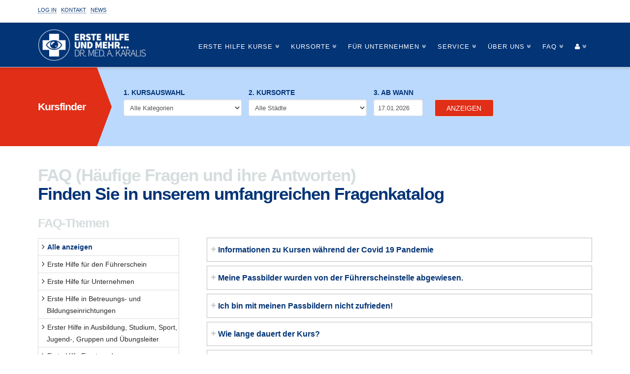

--- FILE ---
content_type: text/html; charset=UTF-8
request_url: https://www.erstehilfeundmehr.de/faq/
body_size: 99130
content:




<!DOCTYPE html>
<!--[if IE 9]><html class="no-js ie9" lang="de-DE" prefix="og: http://ogp.me/ns#"><![endif]-->
<!--[if gt IE 9]><!--><html class="no-js" lang="de-DE" prefix="og: http://ogp.me/ns#"><!--<![endif]-->

<head>
  
<meta charset="UTF-8">
<meta name="viewport" content="width=device-width, initial-scale=1.0">
<title>FAQ - Erste Hilfe Kurse und mehr...</title>
<link rel="pingback" href="https://www.erstehilfeundmehr.de/xmlrpc.php">
<!-- This site is optimized with the Yoast SEO plugin v2.3.5 - https://yoast.com/wordpress/plugins/seo/ -->
<link rel="canonical" href="https://www.erstehilfeundmehr.de/faq/" />
<link rel="next" href="https://www.erstehilfeundmehr.de/faq/page/2/" />
<meta property="og:locale" content="de_DE" />
<meta property="og:type" content="object" />
<meta property="og:title" content="FAQ - Erste Hilfe Kurse und mehr..." />
<meta property="og:url" content="https://www.erstehilfeundmehr.de/faq/" />
<meta property="og:site_name" content="Erste Hilfe Kurse und mehr..." />
<meta name="twitter:card" content="summary"/>
<meta name="twitter:title" content="FAQ - Erste Hilfe Kurse und mehr..."/>
<meta name="twitter:domain" content="Erste Hilfe Kurse und mehr..."/>
<!-- / Yoast SEO plugin. -->

<link rel="alternate" type="application/rss+xml" title="Erste Hilfe Kurse und mehr... &raquo; Feed" href="https://www.erstehilfeundmehr.de/feed/" />
<link rel="alternate" type="application/rss+xml" title="Erste Hilfe Kurse und mehr... &raquo; Kommentar-Feed" href="https://www.erstehilfeundmehr.de/comments/feed/" />
<link rel="alternate" type="application/rss+xml" title="Erste Hilfe Kurse und mehr... &raquo; FAQ Feed" href="https://www.erstehilfeundmehr.de/faq/feed/" />
		<script type="text/javascript">
			window._wpemojiSettings = {"baseUrl":"https:\/\/s.w.org\/images\/core\/emoji\/72x72\/","ext":".png","source":{"concatemoji":"https:\/\/www.erstehilfeundmehr.de\/wp-includes\/js\/wp-emoji-release.min.js?ver=4.3.34"}};
			!function(e,n,t){var a;function o(e){var t=n.createElement("canvas"),a=t.getContext&&t.getContext("2d");return!(!a||!a.fillText)&&(a.textBaseline="top",a.font="600 32px Arial","flag"===e?(a.fillText(String.fromCharCode(55356,56812,55356,56807),0,0),3e3<t.toDataURL().length):(a.fillText(String.fromCharCode(55357,56835),0,0),0!==a.getImageData(16,16,1,1).data[0]))}function i(e){var t=n.createElement("script");t.src=e,t.type="text/javascript",n.getElementsByTagName("head")[0].appendChild(t)}t.supports={simple:o("simple"),flag:o("flag")},t.DOMReady=!1,t.readyCallback=function(){t.DOMReady=!0},t.supports.simple&&t.supports.flag||(a=function(){t.readyCallback()},n.addEventListener?(n.addEventListener("DOMContentLoaded",a,!1),e.addEventListener("load",a,!1)):(e.attachEvent("onload",a),n.attachEvent("onreadystatechange",function(){"complete"===n.readyState&&t.readyCallback()})),(a=t.source||{}).concatemoji?i(a.concatemoji):a.wpemoji&&a.twemoji&&(i(a.twemoji),i(a.wpemoji)))}(window,document,window._wpemojiSettings);
		</script>
		<style type="text/css">
img.wp-smiley,
img.emoji {
	display: inline !important;
	border: none !important;
	box-shadow: none !important;
	height: 1em !important;
	width: 1em !important;
	margin: 0 .07em !important;
	vertical-align: -0.1em !important;
	background: none !important;
	padding: 0 !important;
}
</style>
<link rel='stylesheet' id='events-manager-css'  href='https://www.erstehilfeundmehr.de/wp-content/plugins/events-manager/includes/css/events_manager.css?ver=5.6624' type='text/css' media='all' />
<link rel='stylesheet' id='events-manager-pro-css'  href='https://www.erstehilfeundmehr.de/wp-content/plugins/events-manager-pro/includes/css/events-manager-pro.css?ver=2.4' type='text/css' media='all' />
<link rel='stylesheet' id='rs-plugin-settings-css'  href='https://www.erstehilfeundmehr.de/wp-content/plugins/revslider/rs-plugin/css/settings.css?ver=4.6.93' type='text/css' media='all' />
<style id='rs-plugin-settings-inline-css' type='text/css'>
.tp-caption a{color:#ff7302;text-shadow:none;-webkit-transition:all 0.2s ease-out;-moz-transition:all 0.2s ease-out;-o-transition:all 0.2s ease-out;-ms-transition:all 0.2s ease-out}.tp-caption a:hover{color:#ffa902}
</style>
<link rel='stylesheet' id='wpProQuiz_front_style-css'  href='https://www.erstehilfeundmehr.de/wp-content/plugins/wp-pro-quiz/css/wpProQuiz_front.min.css?ver=0.37' type='text/css' media='all' />
<link rel='stylesheet' id='x-stack-css'  href='https://www.erstehilfeundmehr.de/wp-content/themes/x/framework/css/site/stacks/integrity-light.css?ver=4.0.3' type='text/css' media='all' />
<link rel='stylesheet' id='x-child-css'  href='https://www.erstehilfeundmehr.de/wp-content/themes/x-child/style.css?ver=4.0.3' type='text/css' media='all' />
<link rel='stylesheet' id='x-fa-icon-classes-css'  href='https://www.erstehilfeundmehr.de/wp-content/plugins/cornerstone/assets/css/site/fa-icon-classes.css?ver=1.0.2' type='text/css' media='all' />
<link rel='stylesheet' id='popup-maker-site-css'  href='https://www.erstehilfeundmehr.de/wp-content/plugins/popup-maker/assets/css/popup-maker-site.min.css?ver=1.3.9' type='text/css' media='all' />
<script type='text/javascript'>ajaxurl='https://www.erstehilfeundmehr.de/wp-admin/admin-ajax.php';pf_nonce='4f8dc44393';</script><script type='text/javascript' src='https://www.erstehilfeundmehr.de/wp-includes/js/jquery/jquery.js?ver=1.11.3'></script>
<script type='text/javascript' src='https://www.erstehilfeundmehr.de/wp-includes/js/jquery/jquery-migrate.min.js?ver=1.2.1'></script>
<script type='text/javascript' src='https://www.erstehilfeundmehr.de/wp-includes/js/jquery/ui/core.min.js?ver=1.11.4'></script>
<script type='text/javascript' src='https://www.erstehilfeundmehr.de/wp-includes/js/jquery/ui/widget.min.js?ver=1.11.4'></script>
<script type='text/javascript' src='https://www.erstehilfeundmehr.de/wp-includes/js/jquery/ui/position.min.js?ver=1.11.4'></script>
<script type='text/javascript' src='https://www.erstehilfeundmehr.de/wp-includes/js/jquery/ui/mouse.min.js?ver=1.11.4'></script>
<script type='text/javascript' src='https://www.erstehilfeundmehr.de/wp-includes/js/jquery/ui/sortable.min.js?ver=1.11.4'></script>
<script type='text/javascript' src='https://www.erstehilfeundmehr.de/wp-includes/js/jquery/ui/datepicker.min.js?ver=1.11.4'></script>
<script type='text/javascript' src='https://www.erstehilfeundmehr.de/wp-includes/js/jquery/ui/menu.min.js?ver=1.11.4'></script>
<script type='text/javascript' src='https://www.erstehilfeundmehr.de/wp-includes/js/jquery/ui/autocomplete.min.js?ver=1.11.4'></script>
<script type='text/javascript' src='https://www.erstehilfeundmehr.de/wp-includes/js/jquery/ui/resizable.min.js?ver=1.11.4'></script>
<script type='text/javascript' src='https://www.erstehilfeundmehr.de/wp-includes/js/jquery/ui/draggable.min.js?ver=1.11.4'></script>
<script type='text/javascript' src='https://www.erstehilfeundmehr.de/wp-includes/js/jquery/ui/button.min.js?ver=1.11.4'></script>
<script type='text/javascript' src='https://www.erstehilfeundmehr.de/wp-includes/js/jquery/ui/dialog.min.js?ver=1.11.4'></script>
<script type='text/javascript'>
/* <![CDATA[ */
var EM = {"ajaxurl":"https:\/\/www.erstehilfeundmehr.de\/wp-admin\/admin-ajax.php","locationajaxurl":"https:\/\/www.erstehilfeundmehr.de\/wp-admin\/admin-ajax.php?action=locations_search","firstDay":"1","locale":"de","dateFormat":"dd.mm.yy","ui_css":"https:\/\/www.erstehilfeundmehr.de\/wp-content\/plugins\/events-manager\/includes\/css\/jquery-ui.min.css","show24hours":"1","is_ssl":"1","google_maps_api":"AIzaSyBWbDoc9iE3er26M2lQgwl8YXoziT2vf6M","bookingInProgress":"Bitte warte, w\u00e4hrend die Buchung abgeschickt wird.","tickets_save":"Ticket speichern","bookingajaxurl":"https:\/\/www.erstehilfeundmehr.de\/wp-admin\/admin-ajax.php","bookings_export_save":"Buchungen exportieren","bookings_settings_save":"Einstellungen speichern","booking_delete":"Bist du dir sicher, dass du es l\u00f6schen m\u00f6chtest?","bb_full":"Ausverkauft","bb_book":"Jetzt buchen","bb_booking":"Buche ...","bb_booked":"Buchung Abgesendet","bb_error":"Buchung Fehler. Nochmal versuchen?","bb_cancel":"Stornieren","bb_canceling":"Stornieren...","bb_cancelled":"Abgesagt","bb_cancel_error":"Stornierung Fehler. Nochmal versuchen?","txt_search":"Kursfinder","txt_searching":"Suche...","txt_loading":"Lade...","locale_data":{"closeText":"schlie\u00dfen","prevText":"<zur\u00fcck","nextText":"Vor>","currentText":"heute","monthNames":["Januar","Februar","M\u00e4rz","April","Mai","Juni","Juli","August","September","Oktober","November","Dezember"],"monthNamesShort":["Jan","Feb","M\u00e4r","Apr","Mai","Jun","Jul","Aug","Sep","Okt","Nov","Dez"],"dayNames":["Sonntag","Montag","Dienstag","Mittwoch","Donnerstag","Freitag","Samstag"],"dayNamesShort":["So","Mo","Di","Mi","Do","Fr","Sa"],"dayNamesMin":["So","Mo","Di","Mi","Do","Fr","Sa"],"weekHeader":"Wo","dateFormat":"dd.mm.yy","firstDay":1,"isRTL":false,"showMonthAfterYear":false,"yearSuffix":""},"cache":""};
/* ]]> */
</script>
<script type='text/javascript' src='https://www.erstehilfeundmehr.de/wp-content/plugins/events-manager/includes/js/events-manager.js?ver=5.6624'></script>
<script type='text/javascript' src='https://www.erstehilfeundmehr.de/wp-content/plugins/events-manager-pro/includes/js/events-manager-pro.js?ver=4.3.34'></script>
<script type='text/javascript' src='https://www.erstehilfeundmehr.de/wp-content/themes/x/framework/js/dist/site/x-head.min.js?ver=4.0.3'></script>
<script type='text/javascript' src='https://www.erstehilfeundmehr.de/wp-content/plugins/cornerstone/assets/js/dist/site/cs-head.min.js?ver=1.0.2'></script>
		<script type="text/javascript">
			jQuery(document).ready(function() {
				// CUSTOM AJAX CONTENT LOADING FUNCTION
				var ajaxRevslider = function(obj) {
				
					// obj.type : Post Type
					// obj.id : ID of Content to Load
					// obj.aspectratio : The Aspect Ratio of the Container / Media
					// obj.selector : The Container Selector where the Content of Ajax will be injected. It is done via the Essential Grid on Return of Content
					
					var content = "";

					data = {};
					
					data.action = 'revslider_ajax_call_front';
					data.client_action = 'get_slider_html';
					data.token = '5f78a6348f';
					data.type = obj.type;
					data.id = obj.id;
					data.aspectratio = obj.aspectratio;
					
					// SYNC AJAX REQUEST
					jQuery.ajax({
						type:"post",
						url:"https://www.erstehilfeundmehr.de/wp-admin/admin-ajax.php",
						dataType: 'json',
						data:data,
						async:false,
						success: function(ret, textStatus, XMLHttpRequest) {
							if(ret.success == true)
								content = ret.data;								
						},
						error: function(e) {
							console.log(e);
						}
					});
					
					 // FIRST RETURN THE CONTENT WHEN IT IS LOADED !!
					 return content;						 
				};
				
				// CUSTOM AJAX FUNCTION TO REMOVE THE SLIDER
				var ajaxRemoveRevslider = function(obj) {
					return jQuery(obj.selector+" .rev_slider").revkill();
				};

				// EXTEND THE AJAX CONTENT LOADING TYPES WITH TYPE AND FUNCTION
				var extendessential = setInterval(function() {
					if (jQuery.fn.tpessential != undefined) {
						clearInterval(extendessential);
						if(typeof(jQuery.fn.tpessential.defaults) !== 'undefined') {
							jQuery.fn.tpessential.defaults.ajaxTypes.push({type:"revslider",func:ajaxRevslider,killfunc:ajaxRemoveRevslider,openAnimationSpeed:0.3});   
							// type:  Name of the Post to load via Ajax into the Essential Grid Ajax Container
							// func: the Function Name which is Called once the Item with the Post Type has been clicked
							// killfunc: function to kill in case the Ajax Window going to be removed (before Remove function !
							// openAnimationSpeed: how quick the Ajax Content window should be animated (default is 0.3)
						}
					}
				},30);
			});
		</script>
		<style id="popup-maker-themes"  type="text/css">/* Popup Theme 17153: Standard-Theme */
.popmake-overlay.theme-17153, .popmake-overlay.theme-standard-theme { background-color: rgba( 255, 255, 255, 1 ) } 
.popmake.theme-17153, .popmake.theme-standard-theme { padding: 18px; border-radius: 0px; border: 1px none #000000; box-shadow: 1px 1px 3px 0px rgba( 2, 2, 2, 0.23 ); background-color: rgba( 249, 249, 249, 1 ) } 
.popmake.theme-17153 .popmake-title, .popmake.theme-standard-theme .popmake-title { color: #000000; text-align: left; text-shadow: 0px 0px 0px rgba( 2, 2, 2, 0.23 ); font-family: inherit; font-weight: inherit; font-size: 32px; font-style: normal; line-height: 36px } 
.popmake.theme-17153 .popmake-content, .popmake.theme-standard-theme .popmake-content { color: #8c8c8c; font-family: inherit; font-weight: inherit; font-style: normal } 
.popmake.theme-17153 > .popmake-close, .popmake.theme-standard-theme > .popmake-close { height: auto; width: auto; left: auto; right: 0px; bottom: auto; top: 0px; padding: 8px; color: #ffffff; font-family: inherit; font-weight: inherit; font-size: 12px; font-style: normal; line-height: 14px; border: 1px none #ffffff; border-radius: 0px; box-shadow: 0px 0px 0px 0px rgba( 2, 2, 2, 0.23 ); text-shadow: 0px 0px 0px rgba( 0, 0, 0, 0.23 ); background-color: rgba( 0, 183, 205, 1 ) } 
/* Popup Theme 17145: ehum_popup_01 */
.popmake-overlay.theme-17145, .popmake-overlay.theme-ehum_popup_01 { background-color: rgba( 255, 255, 255, 1 ) } 
.popmake.theme-17145, .popmake.theme-ehum_popup_01 { padding: 49px; border-radius: 9px; border: 1px none #000000; box-shadow: 7px 7px 14px 4px rgba( 2, 2, 2, 0.23 ); background-color: rgba( 249, 249, 249, 1 ) } 
.popmake.theme-17145 .popmake-title, .popmake.theme-ehum_popup_01 .popmake-title { color: #de1706; text-align: left; text-shadow: 0px 0px 0px rgba( 2, 2, 2, 0.23 ); font-family: inherit; font-size: 32px; line-height: 36px } 
.popmake.theme-17145 .popmake-content, .popmake.theme-ehum_popup_01 .popmake-content { color: #000000; font-family: inherit } 
.popmake.theme-17145 > .popmake-close, .popmake.theme-ehum_popup_01 > .popmake-close { height: auto; width: auto; left: auto; right: 0px; bottom: auto; top: 0px; padding: 8px; color: #ffffff; font-family: inherit; font-size: 12px; line-height: 14px; border: 1px none #ffffff; border-radius: 0px; box-shadow: 0px 0px 0px 0px rgba( 2, 2, 2, 0.23 ); text-shadow: 0px 0px 0px rgba( 0, 0, 0, 0.23 ); background-color: rgba( 91, 182, 203, 1 ) } 
</style>		<style type="text/css">
			.em-coupon-code { width:150px; }
			#em-coupon-loading { display:inline-block; width:16px; height: 16px; margin-left:4px; background:url(https://www.erstehilfeundmehr.de/wp-content/plugins/events-manager-pro/includes/images/spinner.gif)}
			.em-coupon-message { display:inline-block; margin:5px 0px 0px 105px; text-indent:22px; }
			.em-coupon-success { color:green; background:url(https://www.erstehilfeundmehr.de/wp-content/plugins/events-manager-pro/includes/images/success.png) 0px 0px no-repeat }
			.em-coupon-error { color:red; background:url(https://www.erstehilfeundmehr.de/wp-content/plugins/events-manager-pro/includes/images/error.png) 0px 0px no-repeat }
			.em-cart-coupons-form .em-coupon-message{ margin:5px 0px 0px 0px; }
			#em-coupon-loading { margin-right:4px; }	
		</style>
		<meta property="og:site_name" content="Erste Hilfe Kurse und mehr..."><meta property="og:title" content="Informationen zu Kursen während der Covid 19 Pandemie"><meta property="og:description" content="Dr. med. A. Karalis"><meta property="og:image" content=""><meta property="og:url" content="https://www.erstehilfeundmehr.de/faq/informationen-zu-kursen-waehrend-der-covid-19-pandemie/"><meta property="og:type" content="website"><meta name="generator" content="Powered by Visual Composer - drag and drop page builder for WordPress."/>
<!--[if IE 8]><link rel="stylesheet" type="text/css" href="https://www.erstehilfeundmehr.de/wp-content/plugins/js_composer/assets/css/vc-ie8.css" media="screen"><![endif]-->    <script type="text/javascript">
        jQuery(document).bind('em_datepicker', function( e, em_datepicker ){
            em_datepicker.minDate = '0';
        });
    </script>
    <noscript><style> .wpb_animate_when_almost_visible { opacity: 1; }</style></noscript><style id="x-customizer-css-output" type="text/css">a,h1 a:hover,h2 a:hover,h3 a:hover,h4 a:hover,h5 a:hover,h6 a:hover,.x-topbar .p-info a:hover,.x-breadcrumb-wrap a:hover,.widget ul li a:hover,.widget ol li a:hover,.widget.widget_text ul li a,.widget.widget_text ol li a,.widget_nav_menu .current-menu-item > a,.x-widgetbar .widget ul li a:hover,.x-accordion-heading .x-accordion-toggle:hover,.x-comment-author a:hover,.x-comment-time:hover,.x-recent-posts a:hover .h-recent-posts{color:#033476;}a:hover,.widget.widget_text ul li a:hover,.widget.widget_text ol li a:hover,.x-twitter-widget ul li a:hover{color:#27ae60;}.rev_slider_wrapper,a.x-img-thumbnail:hover,.x-slider-container.below,.page-template-template-blank-3-php .x-slider-container.above,.page-template-template-blank-6-php .x-slider-container.above{border-color:#033476;}.entry-thumb:before,.pagination span.current,.flex-direction-nav a,.flex-control-nav a:hover,.flex-control-nav a.flex-active,.mejs-time-current,.x-dropcap,.x-skill-bar .bar,.x-pricing-column.featured h2,.h-comments-title small,.x-entry-share .x-share:hover,.x-highlight,.x-recent-posts .x-recent-posts-img:after{background-color:#033476;}.x-nav-tabs > .active > a,.x-nav-tabs > .active > a:hover{box-shadow:inset 0 3px 0 0 #033476;}.x-main{width:69.536945%;}.x-sidebar{width:25.536945%;}.x-topbar .p-info,.x-topbar .p-info a,.x-navbar .desktop .x-nav > li > a,.x-navbar .desktop .sub-menu a,.x-navbar .mobile .x-nav li > a,.x-breadcrumb-wrap a,.x-breadcrumbs .delimiter{color:#ffffff;}.x-navbar .desktop .x-nav > li > a:hover,.x-navbar .desktop .x-nav > .x-active > a,.x-navbar .desktop .x-nav > .current-menu-item > a,.x-navbar .desktop .sub-menu a:hover,.x-navbar .desktop .sub-menu .x-active > a,.x-navbar .desktop .sub-menu .current-menu-item > a,.x-navbar .desktop .x-nav .x-megamenu > .sub-menu > li > a,.x-navbar .mobile .x-nav li > a:hover,.x-navbar .mobile .x-nav .x-active > a,.x-navbar .mobile .x-nav .current-menu-item > a{color:#dbdbdb;}.x-navbar .desktop .x-nav > li > a:hover,.x-navbar .desktop .x-nav > .x-active > a,.x-navbar .desktop .x-nav > .current-menu-item > a{box-shadow:inset 0 4px 0 0 #033476;}.x-navbar .desktop .x-nav > li > a{height:90px;padding-top:42px;}.x-navbar .desktop .x-nav > li ul{top:75px;;}.x-colophon.top,.x-colophon.bottom{border-top:1px solid #e0e0e0;border-top:1px solid rgba(0,0,0,0.085);background-color:transparent;box-shadow:inset 0 1px 0 0 rgba(255,255,255,0.8);}.x-comment-author,.x-comment-time,.comment-form-author label,.comment-form-email label,.comment-form-url label,.comment-form-rating label,.comment-form-comment label,.widget_calendar #wp-calendar caption,.widget.widget_rss li .rsswidget{font-family:Open Sans;font-weight:700;}.p-landmark-sub,.p-meta,input,button,select,textarea{font-family:Open Sans;}.x-brand,.x-brand:hover{color:#b5b5b5;}.widget ul li a,.widget ol li a,.x-comment-time{color:#272727;}.widget_text ol li a,.widget_text ul li a{color:#033476;}.widget_text ol li a:hover,.widget_text ul li a:hover{color:#27ae60;}.comment-form-author label,.comment-form-email label,.comment-form-url label,.comment-form-rating label,.comment-form-comment label,.widget_calendar #wp-calendar th,.p-landmark-sub strong,.widget_tag_cloud .tagcloud a:hover,.widget_tag_cloud .tagcloud a:active,.entry-footer a:hover,.entry-footer a:active,.x-breadcrumbs .current,.x-comment-author,.x-comment-author a{color:#033476;}.widget_calendar #wp-calendar th{border-color:#033476;}.h-feature-headline span i{background-color:#033476;}@media (max-width:979px){.x-widgetbar{left:0;right:0;}}body{font-size:14px;font-style:normal;font-weight:400;color:#272727;background-color:#ffffff;}a:focus,select:focus,input[type="file"]:focus,input[type="radio"]:focus,input[type="submit"]:focus,input[type="checkbox"]:focus{outline:thin dotted #333;outline:5px auto #033476;outline-offset:-1px;}h1,h2,h3,h4,h5,h6,.h1,.h2,.h3,.h4,.h5,.h6{font-style:normal;font-weight:700;letter-spacing:px;}.w-h{font-weight:700 !important;}.x-container.width{width:88%;}.x-container.max{max-width:1200px;}.x-main.full{float:none;display:block;width:auto;}@media (max-width:979px){.x-main.full,.x-main.left,.x-main.right,.x-sidebar.left,.x-sidebar.right{float:none;display:block;width:auto !important;}}.entry-header,.entry-content{font-size:14px;}.x-brand{font-style:normal;font-weight:300;letter-spacing:0px;text-transform:uppercase;}.x-brand img{width:220px;}body,input,button,select,textarea{font-family:"Open Sans","Helvetica Neue",Helvetica,sans-serif;}h1,h2,h3,h4,h5,h6,.h1,.h2,.h3,.h4,.h5,.h6{font-family:"Open Sans","Helvetica Neue",Helvetica,sans-serif;}.x-brand{font-family:"Source Sans Pro","Helvetica Neue",Helvetica,sans-serif;}.x-navbar .x-nav > li > a{font-family:"Source Sans Pro","Helvetica Neue",Helvetica,sans-serif;}h1,h2,h3,h4,h5,h6,.h1,.h2,.h3,.h4,.h5,.h6,h1 a,h2 a,h3 a,h4 a,h5 a,h6 a,.h1 a,.h2 a,.h3 a,.h4 a,.h5 a,.h6 a,blockquote{color:#033476;}.cfc-h-tx{color:#033476 !important;}.cfc-h-bd{border-color:#033476 !important;}.cfc-h-bg{background-color:#033476 !important;}.cfc-b-tx{color:#272727 !important;}.cfc-b-bd{border-color:#272727 !important;}.cfc-b-bg{background-color:#272727 !important;}.x-navbar{font-size:13px;}body.x-navbar-fixed-top-active .x-navbar-wrap{height:90px;}.x-navbar-inner{min-height:90px;}.x-brand{font-size:42px;font-size:4.2rem;}.x-navbar .x-brand{margin-top:13px;}.x-navbar .x-nav-wrap .x-nav > li > a{font-style:normal;font-weight:400;text-transform:uppercase;}.x-btn-navbar{margin-top:30px;;}.x-btn-navbar,.x-btn-navbar.collapsed{font-size:20px;}@media (max-width:979px){body.x-navbar-fixed-top-active .x-navbar-wrap{height:auto;}}.x-btn,.button,[type="submit"]{color:#ffffff;border-color:#e5e5e5;background-color:#033476;text-shadow:0 0.075em 0.075em rgba(0,0,0,0.5);border-radius:0.25em;padding:0.429em 1.143em 0.643em;font-size:14px;}.x-btn:hover,.button:hover,[type="submit"]:hover{color:#ffffff;border-color:#ff0000;background-color:#033476;text-shadow:0 0.075em 0.075em rgba(0,0,0,0.5);}.x-btn.x-btn-real,.x-btn.x-btn-real:hover{margin-bottom:0.25em;text-shadow:0 0.075em 0.075em rgba(0,0,0,0.65);}.x-btn.x-btn-real{box-shadow:0 0.25em 0 0 #a71000,0 4px 9px rgba(0,0,0,0.75);}.x-btn.x-btn-real:hover{box-shadow:0 0.25em 0 0 #a71000,0 4px 9px rgba(0,0,0,0.75);}.x-btn.x-btn-flat,.x-btn.x-btn-flat:hover{margin-bottom:0;text-shadow:0 0.075em 0.075em rgba(0,0,0,0.65);box-shadow:none;}.x-btn.x-btn-transparent,.x-btn.x-btn-transparent:hover{margin-bottom:0;border-width:3px;text-shadow:none;text-transform:uppercase;background-color:transparent;box-shadow:none;}</style>
    <style id="x-customizer-css-custom" type="text/css">
      
.wpProQuiz_response {
    background: #fff none repeat scroll 0% 0% !important;
    border: 1px solid #bfcad4 !important;
    padding: 20px !important;
    margin-bottom: 15px !important;
    box-shadow: none !important;
    border-radius: 4px;
}

.wpProQuiz_questionList {
    margin-bottom: 10px !important;
    background: #fff none repeat scroll 0% 0% !important;
    border: 1px solid #bfcad4 !important;
    padding: 20px !important;
    list-style: outside none none !important;
    border-radius: 4px;
}

.wpProQuiz_resultTable {
    margin: 20px auto !important;
    width: auto !important;
    border: 1px solid #bfcad4 !important;
    padding: 15px !important;
    font-weight: bold !important;
}

.wpProQuiz_button,.wpProQuiz_button:hover {
    margin:0!important;
    padding:5px 10px!important;
    background:#023776!important;
    border-radius:4px!important;
    color:white!important;
    font-weight:bold!important;
    border:1px solid #023776!important;
    box-shadow: none;!important;
    text-shadow:none!important;
    filter:none!important;
    float:none
}

.wpProQuiz_resultForm {#023776
    display:none
}    </style>

     <link href="//maxcdn.bootstrapcdn.com/font-awesome/4.2.0/css/font-awesome.min.css" rel="stylesheet">
  </head>

<body class="archive post-type-archive post-type-archive-ux1faq x-integrity x-integrity-light x-navbar-fixed-top-active x-full-width-layout-active x-full-width-active x-post-meta-disabled x-masonry-active x-archive-masonry-active wpb-js-composer js-comp-ver-4.5.3 vc_responsive x-v4_0_3 x-child-theme-active cornerstone-v1_0_2">

	<script>
  (function(i,s,o,g,r,a,m){i['GoogleAnalyticsObject']=r;i[r]=i[r]||function(){
  (i[r].q=i[r].q||[]).push(arguments)},i[r].l=1*new Date();a=s.createElement(o),
  m=s.getElementsByTagName(o)[0];a.async=1;a.src=g;m.parentNode.insertBefore(a,m)
  })(window,document,'script','//www.google-analytics.com/analytics.js','ga');

  ga('create', 'UA-69915905-1', 'auto');
  ga('send', 'pageview');

</script>

  
  <div id="top" class="site">

  
  
  <header class="masthead masthead-inline" role="banner">
    

  <div class="x-topbar">
    <div class="x-topbar-inner x-container max width">
            <p class="p-info">
      		      			<a href="/login">LOG IN</a>
      		
          
          | <a href="/kontakt/">KONTAKT</a>
          | <a href="/news/">NEWS</a>




       </p>
            <div class="x-social-global"></div>    </div>
  </div>

    

  <div class="x-navbar-wrap">
    <div class="x-navbar">
      <div class="x-navbar-inner">
        <div class="x-container max width">
          

<a href="https://www.erstehilfeundmehr.de/" class="x-brand img" title="Dr. med. A. Karalis">
  <img src="//www.erstehilfeundmehr.de/wp-content/uploads/2015/06/ehum_logo_header_x21.png" alt="Dr. med. A. Karalis"></a>          
<a href="#" class="x-btn-navbar collapsed" data-toggle="collapse" data-target=".x-nav-wrap.mobile">
  <i class="x-icon-bars" data-x-icon="&#xf0c9;"></i>
  <span class="visually-hidden">Navigation</span>
</a>

<nav class="x-nav-wrap desktop" role="navigation">
  <ul id="menu-main" class="x-nav"><li id="menu-item-3861" class="menu-item menu-item-type-custom menu-item-object-custom menu-item-has-children menu-item-3861"><a href="/kurse"><span>Erste Hilfe Kurse</span></a>
<ul class="sub-menu">
	<li id="menu-item-3997" class="menu-item menu-item-type-taxonomy menu-item-object-kurscategory menu-item-3997 tax-item tax-item-37"><a href="https://www.erstehilfeundmehr.de/kurskategorie/fuehrerschein/"><span>Führerschein</span></a></li>
	<li id="menu-item-3998" class="menu-item menu-item-type-taxonomy menu-item-object-kurscategory menu-item-3998 tax-item tax-item-36"><a href="https://www.erstehilfeundmehr.de/kurskategorie/betriebshelfer/"><span>Betriebshelfer</span></a></li>
	<li id="menu-item-3999" class="menu-item menu-item-type-taxonomy menu-item-object-kurscategory menu-item-3999 tax-item tax-item-38"><a href="https://www.erstehilfeundmehr.de/kurskategorie/studium/"><span>Studium</span></a></li>
	<li id="menu-item-25886" class="menu-item menu-item-type-taxonomy menu-item-object-kurscategory menu-item-25886 tax-item tax-item-78"><a href="https://www.erstehilfeundmehr.de/kurskategorie/am-kind-und-fuer-lehrkraeft/"><span>Am Kind und für Lehrkräfte</span></a></li>
	<li id="menu-item-25887" class="menu-item menu-item-type-taxonomy menu-item-object-kurscategory menu-item-25887 tax-item tax-item-79"><a href="https://www.erstehilfeundmehr.de/kurskategorie/medizinische-berufe/"><span>Medizinische Berufe</span></a></li>
	<li id="menu-item-3996" class="menu-item menu-item-type-taxonomy menu-item-object-kurscategory menu-item-3996 tax-item tax-item-34"><a href="https://www.erstehilfeundmehr.de/kurskategorie/spezielle-berufs-und-zielgruppen/"><span>Spezielle Berufs- und Zielgruppen</span></a></li>
	<li id="menu-item-4000" class="menu-item menu-item-type-taxonomy menu-item-object-kurscategory menu-item-4000 tax-item tax-item-35"><a href="https://www.erstehilfeundmehr.de/kurskategorie/individuelle-angebote/"><span>Individuelle Angebote</span></a></li>
</ul>
</li>
<li id="menu-item-1324" class="menu-item menu-item-type-post_type menu-item-object-location menu-item-has-children menu-item-1324"><a href="https://www.erstehilfeundmehr.de/kursorte/frankfurt-zeil/"><span>Kursorte</span></a>
<ul class="sub-menu">
	<li id="menu-item-3648" class="menu-item menu-item-type-post_type menu-item-object-location menu-item-3648"><a href="https://www.erstehilfeundmehr.de/kursorte/frankfurt-zeil/"><span>Frankfurt am Main / Zeil</span></a></li>
	<li id="menu-item-3647" class="menu-item menu-item-type-post_type menu-item-object-location menu-item-3647"><a href="https://www.erstehilfeundmehr.de/kursorte/frankfurt-roedelheim/"><span>Frankfurt am Main / Rödelheim</span></a></li>
	<li id="menu-item-3646" class="menu-item menu-item-type-post_type menu-item-object-location menu-item-3646"><a href="https://www.erstehilfeundmehr.de/kursorte/mainz/"><span>Mainz</span></a></li>
	<li id="menu-item-3645" class="menu-item menu-item-type-post_type menu-item-object-location menu-item-3645"><a href="https://www.erstehilfeundmehr.de/kursorte/wiesbaden/"><span>Wiesbaden</span></a></li>
	<li id="menu-item-24469" class="menu-item menu-item-type-post_type menu-item-object-location menu-item-24469"><a href="https://www.erstehilfeundmehr.de/kursorte/offenbach/"><span>Offenbach</span></a></li>
</ul>
</li>
<li id="menu-item-62" class="menu-item menu-item-type-post_type menu-item-object-page menu-item-has-children menu-item-62"><a href="https://www.erstehilfeundmehr.de/erste-hilfe-fuer-unternehmen/"><span>Für Unternehmen</span></a>
<ul class="sub-menu">
	<li id="menu-item-9294" class="menu-item menu-item-type-post_type menu-item-object-page menu-item-9294"><a href="https://www.erstehilfeundmehr.de/wozu-erste-hilfe/"><span>Wozu Erste Hilfe im Betrieb?</span></a></li>
</ul>
</li>
<li id="menu-item-16738" class="menu-item menu-item-type-post_type menu-item-object-page menu-item-has-children menu-item-16738"><a href="https://www.erstehilfeundmehr.de/service/"><span>Service</span></a>
<ul class="sub-menu">
	<li id="menu-item-4326" class="menu-item menu-item-type-post_type menu-item-object-page menu-item-4326"><a href="https://www.erstehilfeundmehr.de/mein-bereich/zweitbescheinigung/"><span>Zweitbescheinigung anfordern</span></a></li>
	<li id="menu-item-4324" class="menu-item menu-item-type-post_type menu-item-object-page menu-item-4324"><a href="https://www.erstehilfeundmehr.de/mein-bereich/anfrage-inhouse-kurs/"><span>Anfrage Inhouse Kurs</span></a></li>
</ul>
</li>
<li id="menu-item-16794" class="menu-item menu-item-type-custom menu-item-object-custom menu-item-has-children menu-item-16794"><a href="#"><span>Über uns</span></a>
<ul class="sub-menu">
	<li id="menu-item-61" class="menu-item menu-item-type-post_type menu-item-object-page menu-item-61"><a href="https://www.erstehilfeundmehr.de/warum-wir/"><span>Warum wir</span></a></li>
	<li id="menu-item-4056" class="menu-item menu-item-type-post_type menu-item-object-page menu-item-4056"><a href="https://www.erstehilfeundmehr.de/unternehmen/"><span>Unternehmen und Gründer</span></a></li>
	<li id="menu-item-4055" class="menu-item menu-item-type-post_type menu-item-object-page menu-item-4055"><a href="https://www.erstehilfeundmehr.de/akkreditierungen/"><span>Mitgliedschaften, Aufsichtsbehörden und Akkreditierungen</span></a></li>
	<li id="menu-item-16712" class="menu-item menu-item-type-post_type menu-item-object-page menu-item-16712"><a href="https://www.erstehilfeundmehr.de/jobs/"><span>Jobs</span></a></li>
</ul>
</li>
<li id="menu-item-3867" class="menu-item menu-item-type-custom menu-item-object-custom current-menu-item menu-item-has-children menu-item-3867"><a href="/faq"><span>FAQ</span></a>
<ul class="sub-menu">
	<li id="menu-item-4059" class="menu-item menu-item-type-taxonomy menu-item-object-faqcategory menu-item-4059 tax-item tax-item-19"><a href="https://www.erstehilfeundmehr.de/faq-kategorie/fuehrerschein/"><span>Erste Hilfe für den Führerschein</span></a></li>
	<li id="menu-item-4058" class="menu-item menu-item-type-taxonomy menu-item-object-faqcategory menu-item-4058 tax-item tax-item-31"><a href="https://www.erstehilfeundmehr.de/faq-kategorie/unternehmen/"><span>Erste Hilfe für Unternehmen</span></a></li>
	<li id="menu-item-4060" class="menu-item menu-item-type-taxonomy menu-item-object-faqcategory menu-item-4060 tax-item tax-item-32"><a href="https://www.erstehilfeundmehr.de/faq-kategorie/betreuung-bildung/"><span>Erste Hilfe in Betreuungs- und Bildungseinrichtungen</span></a></li>
	<li id="menu-item-4061" class="menu-item menu-item-type-taxonomy menu-item-object-faqcategory menu-item-4061 tax-item tax-item-33"><a href="https://www.erstehilfeundmehr.de/faq-kategorie/ausbildung-studium/"><span>Erster Hilfe in Ausbildung, Studium, Sport, Jugend-, Gruppen und Übungsleiter</span></a></li>
	<li id="menu-item-4062" class="menu-item menu-item-type-taxonomy menu-item-object-faqcategory menu-item-4062 tax-item tax-item-43"><a href="https://www.erstehilfeundmehr.de/faq-kategorie/ersatz-zweitbescheinigung/"><span>Erste Hilfe Ersatz- oder Zweitbescheinigung</span></a></li>
</ul>
</li>
<li id="menu-item-3980" class="menu-item menu-item-type-custom menu-item-object-custom menu-item-has-children menu-item-3980"><a href="/mein-bereich/"><span><i class="x-icon x-icon-user"></i></span></a>
<ul class="sub-menu">
	<li id="menu-item-3981" class="menu-item menu-item-type-custom menu-item-object-custom menu-item-3981"><a href="/login"><span>Login</span></a></li>
	<li id="menu-item-3982" class="menu-item menu-item-type-post_type menu-item-object-page menu-item-3982"><a href="https://www.erstehilfeundmehr.de/registrierung/"><span>Registrierung</span></a></li>
	<li id="menu-item-16830" class="menu-item menu-item-type-post_type menu-item-object-page menu-item-16830"><a href="https://www.erstehilfeundmehr.de/mein-bereich/zweitbescheinigung/"><span>Zweitbescheinigung oder Ersatzbescheinigung</span></a></li>
	<li id="menu-item-16831" class="menu-item menu-item-type-post_type menu-item-object-page menu-item-16831"><a href="https://www.erstehilfeundmehr.de/mein-bereich/anfrage-inhouse-kurs/"><span>Anfrage Inhouse Kurs</span></a></li>
</ul>
</li>
</ul></nav>

<div class="x-nav-wrap mobile collapse">
  <ul id="menu-main-1" class="x-nav"><li class="menu-item menu-item-type-custom menu-item-object-custom menu-item-has-children menu-item-3861"><a href="/kurse"><span>Erste Hilfe Kurse</span></a>
<ul class="sub-menu">
	<li class="menu-item menu-item-type-taxonomy menu-item-object-kurscategory menu-item-3997 tax-item tax-item-37"><a href="https://www.erstehilfeundmehr.de/kurskategorie/fuehrerschein/"><span>Führerschein</span></a></li>
	<li class="menu-item menu-item-type-taxonomy menu-item-object-kurscategory menu-item-3998 tax-item tax-item-36"><a href="https://www.erstehilfeundmehr.de/kurskategorie/betriebshelfer/"><span>Betriebshelfer</span></a></li>
	<li class="menu-item menu-item-type-taxonomy menu-item-object-kurscategory menu-item-3999 tax-item tax-item-38"><a href="https://www.erstehilfeundmehr.de/kurskategorie/studium/"><span>Studium</span></a></li>
	<li class="menu-item menu-item-type-taxonomy menu-item-object-kurscategory menu-item-25886 tax-item tax-item-78"><a href="https://www.erstehilfeundmehr.de/kurskategorie/am-kind-und-fuer-lehrkraeft/"><span>Am Kind und für Lehrkräfte</span></a></li>
	<li class="menu-item menu-item-type-taxonomy menu-item-object-kurscategory menu-item-25887 tax-item tax-item-79"><a href="https://www.erstehilfeundmehr.de/kurskategorie/medizinische-berufe/"><span>Medizinische Berufe</span></a></li>
	<li class="menu-item menu-item-type-taxonomy menu-item-object-kurscategory menu-item-3996 tax-item tax-item-34"><a href="https://www.erstehilfeundmehr.de/kurskategorie/spezielle-berufs-und-zielgruppen/"><span>Spezielle Berufs- und Zielgruppen</span></a></li>
	<li class="menu-item menu-item-type-taxonomy menu-item-object-kurscategory menu-item-4000 tax-item tax-item-35"><a href="https://www.erstehilfeundmehr.de/kurskategorie/individuelle-angebote/"><span>Individuelle Angebote</span></a></li>
</ul>
</li>
<li class="menu-item menu-item-type-post_type menu-item-object-location menu-item-has-children menu-item-1324"><a href="https://www.erstehilfeundmehr.de/kursorte/frankfurt-zeil/"><span>Kursorte</span></a>
<ul class="sub-menu">
	<li class="menu-item menu-item-type-post_type menu-item-object-location menu-item-3648"><a href="https://www.erstehilfeundmehr.de/kursorte/frankfurt-zeil/"><span>Frankfurt am Main / Zeil</span></a></li>
	<li class="menu-item menu-item-type-post_type menu-item-object-location menu-item-3647"><a href="https://www.erstehilfeundmehr.de/kursorte/frankfurt-roedelheim/"><span>Frankfurt am Main / Rödelheim</span></a></li>
	<li class="menu-item menu-item-type-post_type menu-item-object-location menu-item-3646"><a href="https://www.erstehilfeundmehr.de/kursorte/mainz/"><span>Mainz</span></a></li>
	<li class="menu-item menu-item-type-post_type menu-item-object-location menu-item-3645"><a href="https://www.erstehilfeundmehr.de/kursorte/wiesbaden/"><span>Wiesbaden</span></a></li>
	<li class="menu-item menu-item-type-post_type menu-item-object-location menu-item-24469"><a href="https://www.erstehilfeundmehr.de/kursorte/offenbach/"><span>Offenbach</span></a></li>
</ul>
</li>
<li class="menu-item menu-item-type-post_type menu-item-object-page menu-item-has-children menu-item-62"><a href="https://www.erstehilfeundmehr.de/erste-hilfe-fuer-unternehmen/"><span>Für Unternehmen</span></a>
<ul class="sub-menu">
	<li class="menu-item menu-item-type-post_type menu-item-object-page menu-item-9294"><a href="https://www.erstehilfeundmehr.de/wozu-erste-hilfe/"><span>Wozu Erste Hilfe im Betrieb?</span></a></li>
</ul>
</li>
<li class="menu-item menu-item-type-post_type menu-item-object-page menu-item-has-children menu-item-16738"><a href="https://www.erstehilfeundmehr.de/service/"><span>Service</span></a>
<ul class="sub-menu">
	<li class="menu-item menu-item-type-post_type menu-item-object-page menu-item-4326"><a href="https://www.erstehilfeundmehr.de/mein-bereich/zweitbescheinigung/"><span>Zweitbescheinigung anfordern</span></a></li>
	<li class="menu-item menu-item-type-post_type menu-item-object-page menu-item-4324"><a href="https://www.erstehilfeundmehr.de/mein-bereich/anfrage-inhouse-kurs/"><span>Anfrage Inhouse Kurs</span></a></li>
</ul>
</li>
<li class="menu-item menu-item-type-custom menu-item-object-custom menu-item-has-children menu-item-16794"><a href="#"><span>Über uns</span></a>
<ul class="sub-menu">
	<li class="menu-item menu-item-type-post_type menu-item-object-page menu-item-61"><a href="https://www.erstehilfeundmehr.de/warum-wir/"><span>Warum wir</span></a></li>
	<li class="menu-item menu-item-type-post_type menu-item-object-page menu-item-4056"><a href="https://www.erstehilfeundmehr.de/unternehmen/"><span>Unternehmen und Gründer</span></a></li>
	<li class="menu-item menu-item-type-post_type menu-item-object-page menu-item-4055"><a href="https://www.erstehilfeundmehr.de/akkreditierungen/"><span>Mitgliedschaften, Aufsichtsbehörden und Akkreditierungen</span></a></li>
	<li class="menu-item menu-item-type-post_type menu-item-object-page menu-item-16712"><a href="https://www.erstehilfeundmehr.de/jobs/"><span>Jobs</span></a></li>
</ul>
</li>
<li class="menu-item menu-item-type-custom menu-item-object-custom current-menu-item menu-item-has-children menu-item-3867"><a href="/faq"><span>FAQ</span></a>
<ul class="sub-menu">
	<li class="menu-item menu-item-type-taxonomy menu-item-object-faqcategory menu-item-4059 tax-item tax-item-19"><a href="https://www.erstehilfeundmehr.de/faq-kategorie/fuehrerschein/"><span>Erste Hilfe für den Führerschein</span></a></li>
	<li class="menu-item menu-item-type-taxonomy menu-item-object-faqcategory menu-item-4058 tax-item tax-item-31"><a href="https://www.erstehilfeundmehr.de/faq-kategorie/unternehmen/"><span>Erste Hilfe für Unternehmen</span></a></li>
	<li class="menu-item menu-item-type-taxonomy menu-item-object-faqcategory menu-item-4060 tax-item tax-item-32"><a href="https://www.erstehilfeundmehr.de/faq-kategorie/betreuung-bildung/"><span>Erste Hilfe in Betreuungs- und Bildungseinrichtungen</span></a></li>
	<li class="menu-item menu-item-type-taxonomy menu-item-object-faqcategory menu-item-4061 tax-item tax-item-33"><a href="https://www.erstehilfeundmehr.de/faq-kategorie/ausbildung-studium/"><span>Erster Hilfe in Ausbildung, Studium, Sport, Jugend-, Gruppen und Übungsleiter</span></a></li>
	<li class="menu-item menu-item-type-taxonomy menu-item-object-faqcategory menu-item-4062 tax-item tax-item-43"><a href="https://www.erstehilfeundmehr.de/faq-kategorie/ersatz-zweitbescheinigung/"><span>Erste Hilfe Ersatz- oder Zweitbescheinigung</span></a></li>
</ul>
</li>
<li class="menu-item menu-item-type-custom menu-item-object-custom menu-item-has-children menu-item-3980"><a href="/mein-bereich/"><span><i class="x-icon x-icon-user"></i></span></a>
<ul class="sub-menu">
	<li class="menu-item menu-item-type-custom menu-item-object-custom menu-item-3981"><a href="/login"><span>Login</span></a></li>
	<li class="menu-item menu-item-type-post_type menu-item-object-page menu-item-3982"><a href="https://www.erstehilfeundmehr.de/registrierung/"><span>Registrierung</span></a></li>
	<li class="menu-item menu-item-type-post_type menu-item-object-page menu-item-16830"><a href="https://www.erstehilfeundmehr.de/mein-bereich/zweitbescheinigung/"><span>Zweitbescheinigung oder Ersatzbescheinigung</span></a></li>
	<li class="menu-item menu-item-type-post_type menu-item-object-page menu-item-16831"><a href="https://www.erstehilfeundmehr.de/mein-bereich/anfrage-inhouse-kurs/"><span>Anfrage Inhouse Kurs</span></a></li>
</ul>
</li>
</ul></div>        </div>
      </div>
    </div>
  </div>

    
    </header>

    <div class="em-search-wrappo">
	<div class="h4mobile">
		<h4>Kursfinder</h4>
		<img src="/wp-content/themes/x-child/img/arrow2.png"></img>
	</div>

	<div class="em-search-wrap-inner">	
		<h4>Kursfinder</h4>
		
		<form action="https://www.erstehilfeundmehr.de/termine/" method="post" class="em-events-search-form em-search-form">
			<input type="hidden" name="action" value="search_events" />
				
		
			<!-- START Category Search -->
<div class="em-search-category em-search-field">
	<label>1. Kursauswahl</label>
	<select name='category' id='category' class='em-events-search-category' >
	<option value='-1'>Alle Kategorien</option>
	<option class="level-0" value="74">Führerschein</option>
	<option class="level-1" value="21">&nbsp;&nbsp;&nbsp;Führerschein Klasse A+B (sowie alle anderen Klassen)</option>
	<option class="level-0" value="14">Betriebshelfer</option>
	<option class="level-1" value="50">&nbsp;&nbsp;&nbsp;Ausbildung Ersthelfer (Bau und Handwerk)</option>
	<option class="level-1" value="51">&nbsp;&nbsp;&nbsp;Fortbildung Ersthelfer (Bau und Handwerk)</option>
	<option class="level-1" value="24">&nbsp;&nbsp;&nbsp;Ausbildung Ersthelfer (Verwaltungsbranchen)</option>
	<option class="level-1" value="49">&nbsp;&nbsp;&nbsp;Fortbildung Ersthelfer (Verwaltungsbranchen)</option>
	<option class="level-0" value="25">Studium</option>
	<option class="level-1" value="26">&nbsp;&nbsp;&nbsp;Student/in Medizin und Zahnmedizin</option>
	<option class="level-1" value="27">&nbsp;&nbsp;&nbsp;Student/in Pädagogik/Lehramt</option>
	<option class="level-0" value="80">Am Kind und für Lehrkräfte</option>
	<option class="level-1" value="53">&nbsp;&nbsp;&nbsp;Bildungseinrichtungen für Kinder</option>
	<option class="level-1" value="59">&nbsp;&nbsp;&nbsp;Sport: Trainer und Übungsleiter (Ausbildung)</option>
	<option class="level-1" value="55">&nbsp;&nbsp;&nbsp;Betreuungseinrichtungen für Kinder</option>
	<option class="level-1" value="60">&nbsp;&nbsp;&nbsp;Jugend- und Gruppenleiter (Ausbildung)</option>
	<option class="level-1" value="61">&nbsp;&nbsp;&nbsp;Fortbildung Jugend- und Gruppenleiter</option>
	<option class="level-0" value="81">Medizinische Berufe</option>
	<option class="level-1" value="67">&nbsp;&nbsp;&nbsp;Pflegedienste</option>
	<option class="level-1" value="69">&nbsp;&nbsp;&nbsp;Medizinische Ausbildungsberufe</option>
	<option class="level-1" value="73">&nbsp;&nbsp;&nbsp;Heilpraktiker / -anwärter</option>
	<option class="level-0" value="52">Spezielle Berufsgruppen</option>
	<option class="level-1" value="48">&nbsp;&nbsp;&nbsp;Berufskraftfahrer-Qualifikation (Weiterbildung)</option>
	<option class="level-1" value="70">&nbsp;&nbsp;&nbsp;Rettungsdienst (Ausbildung)</option>
	<option class="level-1" value="65">&nbsp;&nbsp;&nbsp;Sicherheitsgewerbe und Polizeianwärter</option>
	<option class="level-1" value="66">&nbsp;&nbsp;&nbsp;Piloten und Flugscheine</option>
	<option class="level-1" value="64">&nbsp;&nbsp;&nbsp;Rettungsschwimmer / Tauchschein</option>
	<option class="level-1" value="62">&nbsp;&nbsp;&nbsp;Wellness/ Bade- und Saunameister (Ausbildung)</option>
	<option class="level-1" value="63">&nbsp;&nbsp;&nbsp;Fortbildung Wellness/ Bade- und Saunameister</option>
	<option class="level-1" value="71">&nbsp;&nbsp;&nbsp;Industrie-/Sportkletterer (Ausbildung)</option>
	<option class="level-1" value="72">&nbsp;&nbsp;&nbsp;Fortbildung Industrie-/Sportkletterer</option>
</select>
</div>
<!-- END Category Search --><div class="em-search-location" >
	<input type="hidden" name="country" value="0" />	<div class="em-search-location-meta" >
	<!-- START City Search -->
<div class="em-search-town em-search-field">
	<label>2. Kursorte</label>
	<select name="town" class="em-search-town em-events-search-town">
		<option value=''>Alle Städte</option>
					 <option>Frankfurt / Rödelheim</option>
						 <option>Frankfurt / Zeil - Ecke Konstablerwache</option>
						 <option>Mainz/neben der Malakoff Passage, zwischen Yuki-Sushi und HIFI Profis</option>
						 <option>Offenbach</option>
						 <option>Wiesbaden</option>
				</select>
</div>
<!-- END City Search -->	</div>
</div>
<!-- START Date Search -->
<div class="em-search-scope em-search-field">
	<span class="em-search-scope em-events-search-dates em-date-range">
		<label>3. ab wann</label>
		<input type="text" class="em-date-input-loc em-date-start" />
		<input type="hidden" class="em-date-input" name="scope[0]" value="2026-01-17" />
		<input type="text" class="em-date-input-loc em-date-end" />
		<input type="hidden" class="em-date-input" name="scope[1]" value="" /> 
	</span>

</div>
<!-- END Date Search -->			
			<button type="submit" class="em-search-submit loading ehumfindersubmit">
				Anzeigen
			</button>
		
			</form>
		
	</div>

</div>

  
  
  <div class="x-container max width offset single-kurs">
    <h1>
        <span class="grey">FAQ (Häufige Fragen und ihre Antworten)</span><br />
        Finden Sie in unserem umfangreichen Fragenkatalog
      </h1>
    <div class="x-main full" role="main">
      
      

              <div class="x-accordion-group">
          <div class="x-accordion-heading">
            <a class="x-accordion-toggle collapsed" data-toggle="collapse" href="#collapse-0">Informationen zu Kursen während der Covid 19 Pandemie</a>
          </div>
          <div id="collapse-0" class="accordion-body collapse">
            <div class="x-accordion-inner">
              <p><strong>Covid Virus &#8211; Information – Erste Hilfe Kurse wieder ab Samstag, den 23.05.2020.</strong></p>
<p>Aufgrund der Lage werden wir zunächst nur in Frankfurt am Main (Zeil und Rödelheim) <strong>Erste Hilfe Kurse für den Führerschein</strong> anbieten und im Verlauf alle weiteren Kursorte eröffnen.</p>
<p>&nbsp;</p>
<p>Wir sind wieder für Sie da.</p>
<p>Bitte beachten Sie, dass Sie <strong><u>nur am Kurs teilnehmen </u></strong>können, wenn</p>
<ol>
<li>Sie keine (Corona) Symptome wie Fieber und/oder trocknen Husten aufweisen</li>
<li>oder Sie während der <strong>letzten 2 Wochen keinen Kontakt</strong> mit Verdacht auf bzw. positiv getesteten Personen hatten</li>
<li>Sie bereit sind eine selbst mitgebrachte Mund-Nase Schutzmaske während der gesamten Kurszeit zu tragen.</li>
<li>und sich vorher schriftlich unter www.erstehilfeundmehr.de anzumelden (ohne Kursanmeldung zurzeit leider nicht möglich)</li>
</ol>
<p>&nbsp;</p>
<p>Ihre Gesundheit und die unserer Mitarbeiter ist uns sehr wichtig, daher werden wir besondere Hygiene-Maßnahmen nach Vorgaben des RKI, der Bundesregierung und der örtlichen Gesundheitsämter treffen.</p>
<p>Bitte haben Sie Verständnis, dass auch für uns die Situation neu ist.</p>
<p>Wir freuen uns Sie in unseren Erste Hilfe Kursen begrüßen zu dürfen.</p>
<p>Bleiben Sie gesund, Ihr Erste Hilfe und mehr…Team</p>
<p>Stand 11.05.2020 14:00 Uhr – Diese Informationen werden regelmäßig aktualisiert.</p>
            </div>
          </div>
        </div>
        
              <div class="x-accordion-group">
          <div class="x-accordion-heading">
            <a class="x-accordion-toggle collapsed" data-toggle="collapse" href="#collapse-1">Meine Passbilder wurden von der Führerscheinstelle abgewiesen.</a>
          </div>
          <div id="collapse-1" class="accordion-body collapse">
            <div class="x-accordion-inner">
              <p><span style="color: #000000; font-family: Calibri;">Probleme beim Einreichen von biometrischen Passbilder kommen gelegentlich vor &#8211; sind bei uns aber selten. Selbstverständlich können Sie kostenlos neue Passbilder bei uns anfertigen lassen oder wir erstatten Ihnen das Geld, welches Sie bei uns für die Bilder bezahlt haben, zurück.</span></p>
<p><span style="color: #000000; font-family: Times New Roman;">Zur Qualitätssicherung und um unsere Prozesse zu optimieren, ist es hilfreich, wenn Sie bei Ihrer Anfrage folgende Angaben mitteilen würden:</span></p>
<p><span style="color: #000000; font-family: Times New Roman;"> ADRESSE der BEHÖRDE</span></p>
<p><span style="color: #000000; font-family: Times New Roman;">1.</span><span style="color: #000000; font-family: Times New Roman;">      </span><span style="color: #000000; font-family: Times New Roman;">NAME des Sachbearbeiter s/in</span></p>
<p><span style="color: #000000; font-family: Times New Roman;">2.</span><span style="color: #000000; font-family: Times New Roman;">      </span><span style="color: #000000; font-family: Times New Roman;">TELEFONNUMMER des Sachbearbeiter s/in</span></p>
<p><span style="color: #000000; font-family: Times New Roman;">3.</span><span style="color: #000000; font-family: Times New Roman;">      </span><span style="color: #000000; font-family: Times New Roman;">Ablehnungsgrund / BEGRÜNDUNG</span></p>
            </div>
          </div>
        </div>
        
              <div class="x-accordion-group">
          <div class="x-accordion-heading">
            <a class="x-accordion-toggle collapsed" data-toggle="collapse" href="#collapse-2">Ich bin mit meinen Passbildern nicht zufrieden!</a>
          </div>
          <div id="collapse-2" class="accordion-body collapse">
            <div class="x-accordion-inner">
              <p><span style="color: #000000; font-family: Calibri;">Sie sind mit Ihren Passbilder nicht zufrieden? </span><span style="color: #000000; font-family: Calibri;"> </span><span style="color: #000000; font-family: Calibri;">Sollten die Fotos nicht den biometrischen Richtlinien entsprechen, bekommen Sie Ihr Geld vollständig zurück. Wir erstatten Ihnen das Geld am Kursort zu den üblichen Kurszeiten. Andernfalls schicken Sie uns die Bilder an folgende Adresse: Dr. Karalis, Humboldtstr. 22, 60318 Frankfurt, mit Ihrer Bankverbindung.</span></p>
<p><span style="color: #000000; font-family: Calibri;"> </span><span style="color: #000000; font-family: Calibri;">Bitte haben Sie Verständnis, dass wir nur Geld erstatten, sofern die Bilder die biometrischen Richtlinien nicht entsprechen. Bitte schicken Sie uns die Bilder an die o.g. Adresse. </span></p>
<p><span style="color: #000000; font-family: Calibri;"> </span><span style="color: #000000; font-family: Calibri;">Wenn Ihnen die Bilder nicht gefallen, können Sie gerne kostenlos zu den üblichen Kurszeiten neue bei uns anfertigen lassen. </span></p>
<p><span style="color: #000000; font-family: Calibri;"> </span><b><span style="color: #000000; font-family: Calibri;">Hinweis:</span></b><span style="color: #000000; font-family: Calibri;"> Wir erstatten nur die Kosten, die Sie für Passbilder bei uns tatsächlich bezahlt haben und nicht für die, die Sie bei einem anderen Foto-Anbieter anfertigen lassen / angefertigt haben.</span></p>
            </div>
          </div>
        </div>
        
              <div class="x-accordion-group">
          <div class="x-accordion-heading">
            <a class="x-accordion-toggle collapsed" data-toggle="collapse" href="#collapse-3">Wie lange dauert der Kurs?</a>
          </div>
          <div id="collapse-3" class="accordion-body collapse">
            <div class="x-accordion-inner">
              <p>Der neue Erste-Hilfe-Kurs dauert 9 Unterrichtseinheiten zu je 45 min.</p>
            </div>
          </div>
        </div>
        
              <div class="x-accordion-group">
          <div class="x-accordion-heading">
            <a class="x-accordion-toggle collapsed" data-toggle="collapse" href="#collapse-4">Was ist der Unterschied zwischen den Kurs in Lebensrettende Sofortmaßnahmen (LSM), dem „alten“ und dem „neuen“ Erste Hilfe Kurs?</a>
          </div>
          <div id="collapse-4" class="accordion-body collapse">
            <div class="x-accordion-inner">
              <p>Seit dem Sommer 2015 werden beide Kurs einheitlich zusammengefasst. Der neue Erste-Hilfe Kurs geht über einen Tag und dauert nur 9 Kursstunden. Er wird benötigt für die Führerscheinklassen AM, A, A1, B, BE, M, T und S sowie für die Führerscheinklassen C, CE, C1, C1E, D, DE, D1 oder D1E und für die Wiedererlangung der alten Führerscheinklasse 2 und 3 sowie aller neuen Führerscheinklassen.</p>
            </div>
          </div>
        </div>
        
              <div class="x-accordion-group">
          <div class="x-accordion-heading">
            <a class="x-accordion-toggle collapsed" data-toggle="collapse" href="#collapse-5">Die Bescheinigung für den Erste-Hilfe-Kurs ist mir abhanden gekommen: Ist es möglich, eine Zweitbescheinigung zu bekommen?</a>
          </div>
          <div id="collapse-5" class="accordion-body collapse">
            <div class="x-accordion-inner">
              <p>Ja, das ist möglich. Näheres hierzu unter Zweitbescheinigungen auf dieser Website! Bitte beachten Sie, dass Ihre Bescheinigung ggf. nur eine begrenzte Gültigkeitsdauer hat.<br />
Erste-Hilfe-Kursbescheinigungen (sog. „Lebensrettende Sofortmaßnahmen“), die vor dem 31.12.2015 ausgestellt wurden, werden möglicherweise vom Führerscheinamt nicht mehr anerkannt, wenn Sie sie jetzt nachreichen, da der Kurs von 8 auf 9 Unterrichtseinheiten verlängert wurde. In diesem Fall müssten Sie einen neuen, kompletten Erste Hilfe Kurs mit 9 UE besuchen. Es ist behördlich untersagt eine Zweitbescheinigung die 8 auf 9 UE umzuschreiben.<br />
Für Kursteilnahmen, die vor 2013 stattgefunden haben, wird keine Zweitbescheinigung mehr ausgestellt. Ein Rechtsanspruch auf eine Zweitbescheinigung besteht nicht. Eine Zweibescheinigung für einen Sehtest kann aus gesetzlichen Gründen nicht ausgestellt werden<br />
Wir danken für Ihr Verständnis.    </p>
            </div>
          </div>
        </div>
        
              <div class="x-accordion-group">
          <div class="x-accordion-heading">
            <a class="x-accordion-toggle collapsed" data-toggle="collapse" href="#collapse-6">Ich habe den Erste Hilfe-Kurs bei Ihnen gemacht und brauche jetzt zusätzlich eine weitere Bescheinigung, z. B. für eine Trainerlizenz. Muss ich noch mal den Kurs besuchen?</a>
          </div>
          <div id="collapse-6" class="accordion-body collapse">
            <div class="x-accordion-inner">
              <p>Es ist ratsam, den Kurs auf freiwilliger Basis etwa alle zwei Jahre zu wiederholen, da erfahrungsgemäß vieles vergessen wird. Sofern der Kurs nicht länger als 2 Jahre zurück liegt, haben Sie die Möglichkeit, gegen eine Gebühr eine Zweitbescheinigung zu bekommen (Voraussetzung: Sie haben den Kurs bei uns gemacht!).</p>
            </div>
          </div>
        </div>
        
              <div class="x-accordion-group">
          <div class="x-accordion-heading">
            <a class="x-accordion-toggle collapsed" data-toggle="collapse" href="#collapse-7">Wie lange ist meine „Erste Hilfe“ -Bescheinigung gültig?</a>
          </div>
          <div id="collapse-7" class="accordion-body collapse">
            <div class="x-accordion-inner">
              <p>In der Regel sind Bescheinigungen über die Ersthelferausbildung <strong>zwei Jahre gültig</strong> und müssen dann durch eine Erste-Hilfe-Fortbildung/ Training aufgefrischt werden.</p>
            </div>
          </div>
        </div>
        
              <div class="x-accordion-group">
          <div class="x-accordion-heading">
            <a class="x-accordion-toggle collapsed" data-toggle="collapse" href="#collapse-8">Was kostet die Erste Hilfe-Ausbildung?</a>
          </div>
          <div id="collapse-8" class="accordion-body collapse">
            <div class="x-accordion-inner">
              <p>Der Kurs kostet Euro 55,– und wird in bar vor Ort bezahlt.<br />
Die Kosten können von einer dritten Person (z.B. Arbeitgeber, Verein, Eltern) gegen Rechnung übernommen werden. Hierzu bringen Sie zu Beginn des Kurses die VOLLSTÄNDIG ausgefüllte, mit (Stempel und) Unterschrift versehene Kostenübernahmeerklärung zum Kurs mit.<br />
Wenn Sie sichergehen wollen, dass diese Erklärung von uns akzeptiert wird, senden Sie bitte uns die unterzeichnete Kostenübernahme-Erklärung vorab per <a href="mailto:info@erste-hilfe-und-mehr.de" target="_blank">E-Mail</a> zu. Wir behalten uns ausdrücklich vor, einzelne Kostenübernahme-Erklärungen zurückzuweisen.</p>
            </div>
          </div>
        </div>
        
              <div class="x-accordion-group">
          <div class="x-accordion-heading">
            <a class="x-accordion-toggle collapsed" data-toggle="collapse" href="#collapse-9">Wie lange dauert der Erste Hilfe-Kurs?</a>
          </div>
          <div id="collapse-9" class="accordion-body collapse">
            <div class="x-accordion-inner">
              <p>Der Erste-Hilfe-Lehrgang umfasst seit dem 01. April 2015 9 Kursstunden zu je 45 Minuten und wird an einem Tag absolviert. Somit entfällt der „alte“ 2 tägige 16 UE Erste Hilfe Kurs.</p>
            </div>
          </div>
        </div>
        
              <div class="x-accordion-group">
          <div class="x-accordion-heading">
            <a class="x-accordion-toggle collapsed" data-toggle="collapse" href="#collapse-10">Ist der Erste Hilfe Kurs vom Deutschen Sportbund anerkannt?</a>
          </div>
          <div id="collapse-10" class="accordion-body collapse">
            <div class="x-accordion-inner">
              <p>Der Kurs ist vom <a href="http://www.dtb-online.de/portal/gymwelt/aus-und-fortbildung.html" target="_blank">Deutschen Sportbund (DOSB)</a> für die Trainer-, Jungendleiter-, und Übungsleiterlizenz anerkannt. Er richtet sich nach den neuen Grundsätzen zur Erste Hilfe Ausbildung gemäß der Bundesarbeitsgemeinschaft Erste-Hilfe (BAGEH).</p>
            </div>
          </div>
        </div>
        
              <div class="x-accordion-group">
          <div class="x-accordion-heading">
            <a class="x-accordion-toggle collapsed" data-toggle="collapse" href="#collapse-11">Werden die Kosten für Tagespflegepersonen (§ 23 Sozialgesetzbuch [SGB]VIII) von der Unfallkasse auch übernommen?</a>
          </div>
          <div id="collapse-11" class="accordion-body collapse">
            <div class="x-accordion-inner">
              <p>Die Unfallkasse übernimmt nicht die Lehrgangsgebühren einer Ausbildung zur Ersten Hilfe am Kind, die zur Erteilung der <a href="http://www.ukh.de/praevention/erste-hilfe-verfahren/erste-hilfe-am-kind/" target="_blank">Pflegeerlaubnis nach § 43 SGB VIII</a> benötigt wird. In diesem Fall müssen Sie die Gebühr leider selber tragen.</p>
            </div>
          </div>
        </div>
        
              <div class="x-accordion-group">
          <div class="x-accordion-heading">
            <a class="x-accordion-toggle collapsed" data-toggle="collapse" href="#collapse-12">Wann werden die Kosten für Erste Hilfe für Bildungs- und Betreuungseinrichtungen von der Unfallkasse übernommen?</a>
          </div>
          <div id="collapse-12" class="accordion-body collapse">
            <div class="x-accordion-inner">
              <p>Seit dem 01. April 2015 wird von der <a href="http://www.dguv.de/medien/fb-erstehilfe/de/documents/revision.pdf" target="_blank">Unfallkassen und den Berufsgenossenschaften</a> eine neue Kursform und neue Kurthematik verlangt (1-tägig Erste Hilfe Aus- und / oder Fortbildung mit 9 Unterrichtseinheiten zu je 45 min, anstatt wie bisher 2 tägig, 16 UE).<br />
Die <a href="http://www.ukh.de/praevention/erste-hilfe-verfahren/schulen/" target="_blank">Unfallkasse Hessen</a> übernimmt daher nur noch die Kosten, die diese Vorgaben erfüllen. Wir erfüllen diese Vorgaben.</p>
            </div>
          </div>
        </div>
        
              <div class="x-accordion-group">
          <div class="x-accordion-heading">
            <a class="x-accordion-toggle collapsed" data-toggle="collapse" href="#collapse-13">Was kostet die Ersthelfer-Ausbildung/-Fortbildung für Bildungs- und Betreuungseinrichtungen?</a>
          </div>
          <div id="collapse-13" class="accordion-body collapse">
            <div class="x-accordion-inner">
              <p>Die Lehrgangsgebühren für Betriebshelfer sind für Arbeitgeber kostenlos, weil sie von den Berufsgenossenschaften/ Unfallkassen übernommen und direkt mit „Erste Hilfe und mehr…“ abgerechnet werden, insofern die Voraussetzungen erfüllt sind.</p>
<p>Unser Anmeldeformular muss zum ersten Kurstag mitgebracht und vollständig ausgefüllt werden:</p>
<ol>
<li>Unterschrieben</li>
<li>Firmenstempel</li>
<li>BG Nummer</li>
<li>BG Art (z.B. BG Bau)</li>
<li>Name des (der) Mitarbeiter(s) der (die) als Ershelfer ausgbildet wird(werden).</li>
</ol>
<p><strong>Ausnahme: </strong>Betriebliche Ersthelfer bei Vorlage des vollständig ausgefüllten berufsgenossenschaftlichen Abrechnungsformulares (hier als Download, Als Email-Anhang). In diesem Fall rechnen wir die Lehrgangsgebühren direkt mit Ihrer Berufsgenossenschaft ab.</p>
            </div>
          </div>
        </div>
        
              <div class="x-accordion-group">
          <div class="x-accordion-heading">
            <a class="x-accordion-toggle collapsed" data-toggle="collapse" href="#collapse-14">Wie lange dauert eine Aus- bzw. Fortbildung in  Erster Hilfe in Bildungs- und Betreuungseinrichtungen für Kinder&#8220;?</a>
          </div>
          <div id="collapse-14" class="accordion-body collapse">
            <div class="x-accordion-inner">
              <p>Seit dem 01. April 2015 umfasst der Kurs, sowohl für die Aus- wie auch für die Fortbildung nach Vorgaben der Berufsgenossenschaften und der Unfallkassen, lediglich 9 Unterrichtseinheiten (UE) zu je 45 min und wird an einem Tag absolviert. <a href="http://www.dguv.de/medien/fb-erstehilfe/de/documents/revision.pdf" target="_blank">Kursthemen die unterrichtet werden.</a></p>
            </div>
          </div>
        </div>
        
              <div class="x-accordion-group">
          <div class="x-accordion-heading">
            <a class="x-accordion-toggle collapsed" data-toggle="collapse" href="#collapse-15">Wie lange ist meine „Erste Hilfe“-Bescheinigung für Betreuungs- und Bildungseinrichtungen gültig / ehemals: „EH am Kind“ gültig?</a>
          </div>
          <div id="collapse-15" class="accordion-body collapse">
            <div class="x-accordion-inner">
              <p>In der In der Regel sind Bescheinigungen über die Ersthelferausbildung nach DGUV-Vorschrift 1 (ehem. BGG/GUV-G 948) zwei Jahre gültig und müssen dann durch eine Erste-Hilfe-Fortbildung / Training aufgefrischt werden.</p>
            </div>
          </div>
        </div>
        
              <div class="x-accordion-group">
          <div class="x-accordion-heading">
            <a class="x-accordion-toggle collapsed" data-toggle="collapse" href="#collapse-16">Ist der Erste Hilfe-Kurs von Lehrkräften in Bildungs- und Betreuungseinrichtungen anerkannt?</a>
          </div>
          <div id="collapse-16" class="accordion-body collapse">
            <div class="x-accordion-inner">
              <p>Der Kurs in Erste Hilfe für Lehrkräfte in Bildungs- und Betreunungseinrichtung ist von den Berufsgenossenschaften und der Unfallkassen anerkannt. Die berufsgenossenschaftlichen Vorraussetzungen erfüllt Erste Hilfe und mehr… Dr. med. A. Karalis.</p>
            </div>
          </div>
        </div>
        
              <div class="x-accordion-group">
          <div class="x-accordion-heading">
            <a class="x-accordion-toggle collapsed" data-toggle="collapse" href="#collapse-17">Wer unterstützt mich bei der Organisation der Ersten Hilfe?</a>
          </div>
          <div id="collapse-17" class="accordion-body collapse">
            <div class="x-accordion-inner">
              <p>Unterstützung erhalten Sie von Ihrer Fachkraft für Arbeitssicherheit. Bei Fragen zu Ersten Hilfe in Ihrem Betrieb steht Ihnen auch gerne das Team von „Erste Hilfe und mehr…“ zur Verfügung.<br />
Der Betriebsarzt ist darüber hinaus der wichtigste Ansprechpartner bei der Planung und Umsetzung von Erste Hilfe-Maßnahmen in Ihrem Betrieb, da dies zu seinen gesetzlich festgelegten Aufgaben gehört.</p>
            </div>
          </div>
        </div>
        
              <div class="x-accordion-group">
          <div class="x-accordion-heading">
            <a class="x-accordion-toggle collapsed" data-toggle="collapse" href="#collapse-18">Achtung! Ernennung zum Ersthelfer nicht vergessen!</a>
          </div>
          <div id="collapse-18" class="accordion-body collapse">
            <div class="x-accordion-inner">
              <p>Wenn Ihre Mitarbeiter ihren Ersthelferlehrgang erfolgreich abgeschlossen haben, müssen Sie die entsprechenden Personen in Ihrem Betrieb auch offiziell als Ersthelfer benennen. Dazu können Sie auch unsere Vorlage benutzen.</p>
            </div>
          </div>
        </div>
        
              <div class="x-accordion-group">
          <div class="x-accordion-heading">
            <a class="x-accordion-toggle collapsed" data-toggle="collapse" href="#collapse-19">Wie bestelle ich Ersthelfer?</a>
          </div>
          <div id="collapse-19" class="accordion-body collapse">
            <div class="x-accordion-inner">
              <p>Die Bestellung von Ersthelfern kann formlos, sollte aber schriftlich erfolgen. Ein Vermerk in der Personalakte ist außerdem sinnvoll.</p>
            </div>
          </div>
        </div>
        
              <div class="x-accordion-group">
          <div class="x-accordion-heading">
            <a class="x-accordion-toggle collapsed" data-toggle="collapse" href="#collapse-20">Wieso ist es für Ihre Kita / Schule und ihren Verein wichtig, Mitarbeiter zu Ersthelfern ausbilden zu lassen?</a>
          </div>
          <div id="collapse-20" class="accordion-body collapse">
            <div class="x-accordion-inner">
              <p>Jede Minute ereignen sich in Deutschland durchschnittlich 2 Arbeitsunfälle. Dabei handelt es sich nicht nur um Unfälle, sondern auch um akute Erkrankungen wie Kreislaufversagen oder einen Herzinfarkt. Erste Hilfe rettet hier Leben!</p>
            </div>
          </div>
        </div>
        
              <div class="x-accordion-group">
          <div class="x-accordion-heading">
            <a class="x-accordion-toggle collapsed" data-toggle="collapse" href="#collapse-21">Welche Lehrer (mit welcher Fachrichtung) sollten als  Ersthelfer ausgebildet werden? Muss eine bestimmte Fachrichtung sich ausbilden lassen?</a>
          </div>
          <div id="collapse-21" class="accordion-body collapse">
            <div class="x-accordion-inner">
              <p>Ab dem 01. April 2015 entfällt nach Maßgabe der <a href="http://www.ukh.de/praevention/erste-hilfe-verfahren/schulen/" target="_blank">Unfallkasse</a> eine Differenzierung der Lehrkräfte nach Fachgruppe. All Lehrkräfte sollten sich im Allgemeinen in Erste Hilfe aus- und fortbilden lassen.<br />
Empfehlenswert wäre unserer Meinung nach, dass Lehrkräfte, die in einem Fach/Umfeld arbeiten, in dem die Unfallgefahr größer ist, z.B. im Sport, in Werkstätten, Küche oder Naturwissenschaften, sich verstärkt in Erste Hilfe auskennen müssten.</p>
            </div>
          </div>
        </div>
        
              <div class="x-accordion-group">
          <div class="x-accordion-heading">
            <a class="x-accordion-toggle collapsed" data-toggle="collapse" href="#collapse-22">Wer sollte Ersthelfer werden?</a>
          </div>
          <div id="collapse-22" class="accordion-body collapse">
            <div class="x-accordion-inner">
              <p>Grundsätzlich kann jeder Mitarbeiter Ersthelfer werden, bei dem nicht gravierende körperliche oder psychische Gründe dagegen sprechen.</p>
            </div>
          </div>
        </div>
        
              <div class="x-accordion-group">
          <div class="x-accordion-heading">
            <a class="x-accordion-toggle collapsed" data-toggle="collapse" href="#collapse-23">Wie viele Ersthelfer braucht meine Schule? Welche Betreuungs- und Bildungseinrichtungen sind verpflichtet, genügend Ersthelfer ausbilden zu lassen?</a>
          </div>
          <div id="collapse-23" class="accordion-body collapse">
            <div class="x-accordion-inner">
              <p>Die Mindestanzahl ist in der <a href="https://www.vbg.de/apl/uvv/1/26.htm" target="_blank">BGV A1 §26</a> und im Sozialgesetzbuch (SGB VII) geregelt:</p>
<ul>
<li>15% der Lehrkräfte einer Schule, einschließlich der Beamten.</li>
<li>Alle Lehrerkräfte, die als betriebliche Ersthelfer angemeldet sind, müssen alle 2 Jahre an einer Erste Hilfe-Fortbildung teilnehmen.</li>
<li>Wenn das Kontigent der Schule an Lehrkräften überschritten wird, dann erfolgt eine anteilige Abrechnung direkt mit der Schule.</li>
</ul>
<p>Damit die Lehrgangsgebühren übernimmen werden, muss die Schule zeitnah und vor Kursbeginn einen Antrag stellen und auf eine schriftliche Zusage der Unfallkasse (Hessen oder Rheinland-Pfalz) zur <a href="http://www.ukh.de/uploads/media/UKH_MB_Kosten%C3%BCbernahme_Erste-Hilfe-Lehrkr%C3%A4fte.pdf" target="_blank">Kostenübernahmeerklärung</a> vorliegen. In der Regel übergibt die Unfallkasse Gutscheine, die pro Jahr für Lehrer eingesetzt werden können. Die Zusage zur Kostenübernahme gilt bis 31.12.2015 und soll ab 2016 durch ein einfacheres <a href="http://www.ukh.de/praevention/erste-hilfe-verfahren/schulen/" target="_blank">Online-Verfahren</a> durchgeführt werden.</p>
            </div>
          </div>
        </div>
        
              <div class="x-accordion-group">
          <div class="x-accordion-heading">
            <a class="x-accordion-toggle collapsed" data-toggle="collapse" href="#collapse-24">Wie viele Ersthelfer braucht meine Kinderbetreuungseinrichtung / Kindertagesstätte (§ 26 Abs. 1 Nr. 2c DGUV Vorschrift 1)?</a>
          </div>
          <div id="collapse-24" class="accordion-body collapse">
            <div class="x-accordion-inner">
              <p>Das richtet sich an der Anzahl der Kindergruppen. Es müssen mindestens ein Ersthelfer pro Kindergruppe und mindestens 2 Ersthelfer pro Einrichtung, jeweils für 2 Jahre bereitgestellt werden. Nach Empfehung der <a href="http://bildung.ukrlp.de/sicherheit-gesundheitsschutz/themen/erste-hilfe/" target="_blank">Unfallkasse</a> sollte jede Erzieherin, jeder Erzieher als Ersthelferin bzw. Ersthelfer ausgebildet werden.<br />
Der <a href="http://www.ukh.de/praevention/erste-hilfe-verfahren/schulen/" target="_blank">Schul/Betreungsleiter bzw. die Schul/Betreungsleiterin</a> sind für die Organisation einer wirksamen Erste Hilfe und ausreichend Bereitstellung von Erstenhelferin und Ersthelfer verantwortlich.</p>
            </div>
          </div>
        </div>
        
              <div class="x-accordion-group">
          <div class="x-accordion-heading">
            <a class="x-accordion-toggle collapsed" data-toggle="collapse" href="#collapse-25">Inhouse-Kurs oder Teilnahme am offenen Kurs?</a>
          </div>
          <div id="collapse-25" class="accordion-body collapse">
            <div class="x-accordion-inner">
              <p>Ab einer größeren Gruppe von auszubildenden Ersthelfern oder individuell zusammengestellte Spezialkurse kommt unser Ausbilder auch zu Ihnen ins Haus. Die Termine werden individuell und Ihren Wünschen gemäß mit Ihnen vereinbart. Wir erstellen Ihnen ein individuelles Angebot.<br />
Alternativ können Sie Ihre Mitarbeiter einfach zu einem unserer offenen Kurse an unserem Standort in Ihrer Nähe anmelden (Kursfinder).</p>
            </div>
          </div>
        </div>
        
              <div class="x-accordion-group">
          <div class="x-accordion-heading">
            <a class="x-accordion-toggle collapsed" data-toggle="collapse" href="#collapse-26">Kann jemand den Kurs für mich bezahlen (Kostenübernahme)?</a>
          </div>
          <div id="collapse-26" class="accordion-body collapse">
            <div class="x-accordion-inner">
              <p>Ja, die Kosten können von einer dritten Person (z.B. Arbeitgeber, Eltern, Arbeitsamt, Fahrschule) gegen Rechnung übernommen werden. Hierzu bringen Sie zu Beginn des Kurses eine VOLLSTÄNDIG ausgefüllte, mit (Stempel und) Unterschrift versehene Kostenübernahmeerklärung zum Kurs mit.<br />
Wenn Sie sichergehen wollen, dass diese Erklärung von uns akzeptiert wird, senden Sie bitte uns die unterzeichnete Kostenübernahme-Erklärung vorab per <a href="mailto:info@erste-hilfe-und-mehr.de" target="_blank">E-Mail</a> zu. Wir behalten uns ausdrücklich vor, einzelne Kostenübernahme-Erklärungen zurückzuweisen.</p>
            </div>
          </div>
        </div>
        
              <div class="x-accordion-group">
          <div class="x-accordion-heading">
            <a class="x-accordion-toggle collapsed" data-toggle="collapse" href="#collapse-27">Kann ich den Kurs auch selbst bezahlen?</a>
          </div>
          <div id="collapse-27" class="accordion-body collapse">
            <div class="x-accordion-inner">
              <p>Die Bezahlung der Kursgebühren in offenen Kursen erfolgt grundsätzlich in bar vor Ort bei unseren Mitarbeitern. Für Selbstzahler kostet der Kurs 55 Euro.</p>
            </div>
          </div>
        </div>
        
              <div class="x-accordion-group">
          <div class="x-accordion-heading">
            <a class="x-accordion-toggle collapsed" data-toggle="collapse" href="#collapse-28">Kann ich  die Ausbildung für Betriebshelfer auch über die Berufsgenossenschaft/Unfallkasse abrechnen lassen?</a>
          </div>
          <div id="collapse-28" class="accordion-body collapse">
            <div class="x-accordion-inner">
              <p>Erste Hilfe und mehr… kann als bundesweit anerkannte Ausbildungsstelle die Lehrgangsgebühren für Aus- und Fortbildung von Ersthelfern direkt mit den Berufsgenossenschaften/ Unfallkassen abrechnen, insofern die Voraussetzungen auf unserem Anmeldeformular erfüllen.</p>
<p>Das Formular muss zum ersten Kurstag mitgebracht und vollständig ausgefüllt werden:</p>
<ol>
<li>Unterschrieben</li>
<li>Firmenstempel</li>
<li>BG Nummer</li>
<li>BG Art (z.B. BG Bau)</li>
<li>Name des (der) Mitarbeiter(s) der (die) als Ershelfer ausgbildet wird (werden)</li>
</ol>
            </div>
          </div>
        </div>
        
              <div class="x-accordion-group">
          <div class="x-accordion-heading">
            <a class="x-accordion-toggle collapsed" data-toggle="collapse" href="#collapse-29">Was kostet die Ausbildung / Fortbildung für Betriebshelfer?</a>
          </div>
          <div id="collapse-29" class="accordion-body collapse">
            <div class="x-accordion-inner">
              <p>Die Lehrgangsgebühren für Betriebshelfer sind für Arbeitgeber kostenlos, weil sie von den Berufsgenossenschaften/ Unfallkassen übernommen und direkt mit „Erste Hilfe und mehr…“ abgerechnet werden, insofern die Voraussetzungen erfüllt sind.</p>
<p>Unser Anmeldeformular muss zum ersten Kurstag mitgebracht und vollständig ausgefüllt werden:</p>
<ol>
<li>Unterschrieben</li>
<li>Firmenstempel</li>
<li>BG Nummer</li>
<li>BG Art (z.B. BG Bau)</li>
<li>Name des (der) Mitarbeiter(s) der (die) als Ershelfer ausgbildet wird(werden).</li>
</ol>
<p><strong>Ausnahme: </strong>Betriebliche Ersthelfer bei Vorlage des vollständig ausgefüllten berufsgenossenschaftlichen Abrechnungsformulares (hier als Download, Als Email-Anhang). In diesem Fall rechnen wir die Lehrgangsgebühren direkt mit Ihrer Berufsgenossenschaft ab.</p>
            </div>
          </div>
        </div>
        
              <div class="x-accordion-group">
          <div class="x-accordion-heading">
            <a class="x-accordion-toggle collapsed" data-toggle="collapse" href="#collapse-30">Findet der Kurs auch unter der Woche statt?</a>
          </div>
          <div id="collapse-30" class="accordion-body collapse">
            <div class="x-accordion-inner">
              <p>Zur Zeit bieten wir nur am Wochenende offene Kurse an. Für InHouse Kurse ist ein Termin unter der Woche – nach Absprache – problemlos möglich.</p>
            </div>
          </div>
        </div>
        
              <div class="x-accordion-group">
          <div class="x-accordion-heading">
            <a class="x-accordion-toggle collapsed" data-toggle="collapse" href="#collapse-31">Wie lange ist meine „Erste Hilfe im Betrieb“-Bescheinigung gültig / BG-Bescheinigung?</a>
          </div>
          <div id="collapse-31" class="accordion-body collapse">
            <div class="x-accordion-inner">
              <p>In der Regel sind Bescheinigungen über die betriebliche Ersthelferausbildung nach <a href="http://www.dguv.de/medien/inhalt/praevention/vorschr_regeln/vorschrift-1/dguv_vorschrift_1.pdf" target="_blank">DGUV-Vorschrift 1</a> (ehem. BGG/GUV-G 948) zwei<strong> Jahre</strong> gültig und müssen dann durch eine <a href="http://www.dguv.de/medien/inhalt/praevention/vorschr_regeln/vorschrift-1/dguv_vorschrift_1.pdf" target="_blank">Erste-Hilfe-Fortbildung/ Training</a> aufgefrischt werden.</p>
            </div>
          </div>
        </div>
        
              <div class="x-accordion-group">
          <div class="x-accordion-heading">
            <a class="x-accordion-toggle collapsed" data-toggle="collapse" href="#collapse-32">Ist der Aus und Fortbildung für betriebliche Ersthelfer anerkannt?</a>
          </div>
          <div id="collapse-32" class="accordion-body collapse">
            <div class="x-accordion-inner">
              <p>Der Kurs ist sowohl von den Unfallkassen wie auch von den Berufsgenosschenschaften anerkannt. Er richtet sich nach den neuen Grundsätzen zur Erste Hilfe Ausbildung gemäß der Bundesarbeitsgemeinschaft Erste-Hilfe (BAGEH).</p>
            </div>
          </div>
        </div>
        
              <div class="x-accordion-group">
          <div class="x-accordion-heading">
            <a class="x-accordion-toggle collapsed" data-toggle="collapse" href="#collapse-33">Was passiert wenn ich meiner Pflicht zur Ausbildung und Bereitstellung von Ersthelfern nicht nachkomme?</a>
          </div>
          <div id="collapse-33" class="accordion-body collapse">
            <div class="x-accordion-inner">
              <p>Falls einer Ihrer Mitarbeiter aufgrund mangelnder oder fehlender Erste-Hilfe-Einrichtungen zu körperlichem Schaden kommen sollte, kann es zu rechtlichen Konsequenzen kommen (ggf. Anklage wegen Körperverletzung etc.). Geldbußen können unabhängig davon verhängt werden, wenn Sie z.B. als Betrieb keine oder zu wenige Ersthelfer haben.<br />
Die <a href="https://www.bgw-online.de/SharedDocs/FAQs/DE/Leistungen_und_Beitrag/Praevention/Erste-Hilfe/Erste-Hilfe9_Missachtung.html" target="_blank">Berufsgenossenschaft</a> schreibt: “Wenn Sie als Unternehmer Ihre Erste-Hilfe-Pflichten nicht oder nicht ausreichend erfüllen, können Ihnen daraus unangenehme rechtliche Konsequenzen entstehen. Ein Verwarnungsgeld oder eine Geldbuße sind da noch die geringsten Folgen. Sollte einer Ihrer Beschäftigten aufgrund mangelhafter oder fehlender Erste-Hilfe-Einrichtungen einen Gesundheitsschaden erleiden oder sogar zu Tode kommen, hat dies auch strafrechtliche Konsequenzen für Sie – bis hin zu einer Anklage wegen Körperverletzung bzw. fahrlässiger Tötung”.</p>
            </div>
          </div>
        </div>
        
              <div class="x-accordion-group">
          <div class="x-accordion-heading">
            <a class="x-accordion-toggle collapsed" data-toggle="collapse" href="#collapse-34">Welche Betriebe sind verpflichtet, genügend Ersthelfer ausbilden zu lassen?</a>
          </div>
          <div id="collapse-34" class="accordion-body collapse">
            <div class="x-accordion-inner">
              <p>Alle Betriebe, die einer Berufsgenossenschaft oder Unfallkasse angehören, sind per Gesetz dazu verpflichtet, eine Mindestzahl von Ersthelfern in ihrem Unternehmen auszubilden (siehe <a href="https://www.vbg.de/apl/uvv/1/26.htm" target="_blank">Berufsgenossenschaftliche Verordnung &#8211; BGVA1</a>).</p>
            </div>
          </div>
        </div>
        
              <div class="x-accordion-group">
          <div class="x-accordion-heading">
            <a class="x-accordion-toggle collapsed" data-toggle="collapse" href="#collapse-35">Wieso ist es für Ihr Unternehmen wichtig, Mitarbeiter zu Ersthelfern ausbilden zu lassen?</a>
          </div>
          <div id="collapse-35" class="accordion-body collapse">
            <div class="x-accordion-inner">
              <p>Jede Minute ereignen sich in deutschen Betrieben durchschnittlich 2 Arbeitsunfälle. Dabei handelt es sich nicht nur um Unfälle, sondern auch um akute Erkrankungen wie Kreislaufversagen oder einen Herzinfarkt. Erste Hilfe rettet hier Leben!</p>
            </div>
          </div>
        </div>
        
              <div class="x-accordion-group">
          <div class="x-accordion-heading">
            <a class="x-accordion-toggle collapsed" data-toggle="collapse" href="#collapse-36">Wie viele Ersthelfer braucht mein Betrieb?</a>
          </div>
          <div id="collapse-36" class="accordion-body collapse">
            <div class="x-accordion-inner">
              <p>Die Mindestanzahl ist in der <a href="https://www.vbg.de/apl/uvv/1/26.htm" target="_blank">BGV A1 §26</a> geregelt:</p>
<ul>
<li>Von 2 bis zu 20 anwesenden Versicherten, ein anwesender Ersthelfer.</li>
</ul>
<p><strong>Bei mehr als 20 anwesenden Versicherten:</strong></p>
<ul>
<li>in Verwaltungs- und Handelsbetrieben 5 % der Anzahl der anwesenden Versicherten,</li>
<li>in sonstigen Betrieben 10 % der anwesenden Versicherten.</li>
</ul>
<p>Als „anwesende Versicherte“ gelten diejenigen, die sich zu den betrieblichen<br />
Arbeitszeiten am Arbeitsplatz aufhalten. Achten Sie deshalb bei Krankheit oder Urlaub des Ersthelfers darauf, ausreichenden Ersatz zu stellen. Deshalb ist es immer empfehlenswert, mehr als die vorgeschriebene Anzahl an Personen zu Ersthelfern auszubilden. Die Anzahl der Beschäftigten des Unternehmens insgesamt ist also nicht maßgeblich.</p>
<p><strong>Die Ausbildung zum Ersthelfer</strong> besteht aus:</p>
<ul>
<li>dem Erste-Hilfe-Lehrgang nach den Vorschriften der Berufsgenossenschaft und</li>
<li>umfasst 9 Kursstunden zu je 45 Minuten.</li>
<li>Der auszubildende Ersthelfer sollte einen Tag für die Ausbildung freigestellt werden.</li>
<li>Betriebliche Ersthelfer müssen sich regelmäßig, spätestens alle zwei Jahre fortbilden lassen, ansonsten verfällt der Status als Betriebshelfer.</li>
</ul>
            </div>
          </div>
        </div>
        
              <div class="x-accordion-group">
          <div class="x-accordion-heading">
            <a class="x-accordion-toggle collapsed" data-toggle="collapse" href="#collapse-37">Ich möchte gerne meine Erste Hilfe-Kenntnisse auffrischen, kann ich noch mal  an einem Kurs teilnehmen?</a>
          </div>
          <div id="collapse-37" class="accordion-body collapse">
            <div class="x-accordion-inner">
              <p>Natürlich können Sie gerne nochmal unseren Kurs besuchen, wir bringen Sie wieder auf dem aktuellsten Stand des Erste Hilfe-Wissens.<br />
Hierfür erhalten Sie selbstverständlich eine neue Bescheinigung ausgestellt.</p>
            </div>
          </div>
        </div>
        
              <div class="x-accordion-group">
          <div class="x-accordion-heading">
            <a class="x-accordion-toggle collapsed" data-toggle="collapse" href="#collapse-38">Kann ich auch nur biometrische Passbilder machen?</a>
          </div>
          <div id="collapse-38" class="accordion-body collapse">
            <div class="x-accordion-inner">
              <p>Man kann bei uns auch nur biometrische Passbilder anfertigen lassen. Dafür empfiehlt es sich, während der ersten Hälfte des Kurses zu kommen. Die Kurszeiten hierzu erfahren Sie über den <a href="http://www.erstehilfeundmehr.de/">Online-Kursfinder</a>.</p>
            </div>
          </div>
        </div>
        
              <div class="x-accordion-group">
          <div class="x-accordion-heading">
            <a class="x-accordion-toggle collapsed" data-toggle="collapse" href="#collapse-39">Kann ich auch nur den Kurs (ohne Sehtest/Passbilder) machen?</a>
          </div>
          <div id="collapse-39" class="accordion-body collapse">
            <div class="x-accordion-inner">
              <p>Natürlich können Sie auch nur den Kurs besuchen. Die Kurszeiten hierzu erfahren Sie über den <a href="http://www.erstehilfeundmehr.de/">Online-Kursfinder</a>.</p>
            </div>
          </div>
        </div>
        
              <div class="x-accordion-group">
          <div class="x-accordion-heading">
            <a class="x-accordion-toggle collapsed" data-toggle="collapse" href="#collapse-40">Die Bescheinigung für den Sehtest ist abhanden gekommen! Kann ich eine Ersatzbescheinigung erhalten?</a>
          </div>
          <div id="collapse-40" class="accordion-body collapse">
            <div class="x-accordion-inner">
              <p>Das ist leider nicht möglich! Im Gegensatz zur Kursbescheinigung kann bei Verlust der Sehtestbescheinigung keine neue ausgestellt werden. Um diese wiederzubekommen, muss erneut ein Sehtest durchgeführt werden.</p>
            </div>
          </div>
        </div>
        
              <div class="x-accordion-group">
          <div class="x-accordion-heading">
            <a class="x-accordion-toggle collapsed" data-toggle="collapse" href="#collapse-41">Kann ich auch nur einen Sehtest machen (ohne Kurs)?</a>
          </div>
          <div id="collapse-41" class="accordion-body collapse">
            <div class="x-accordion-inner">
              <p>Nein, das ist leider zurzeit wegen der Beschränkungen im Zusammenhang mit der Covid 19 Pandemie nicht möglich.</p>
            </div>
          </div>
        </div>
        
              <div class="x-accordion-group">
          <div class="x-accordion-heading">
            <a class="x-accordion-toggle collapsed" data-toggle="collapse" href="#collapse-42">Wie lange ist der Sehtest für den Führerscheinerwerb gültig?</a>
          </div>
          <div id="collapse-42" class="accordion-body collapse">
            <div class="x-accordion-inner">
              <p>Der Sehtest hat eine Gültigkeit von 2 Jahren.</p>
            </div>
          </div>
        </div>
        
              <div class="x-accordion-group">
          <div class="x-accordion-heading">
            <a class="x-accordion-toggle collapsed" data-toggle="collapse" href="#collapse-43">Gibt es Parkmöglichkeiten?</a>
          </div>
          <div id="collapse-43" class="accordion-body collapse">
            <div class="x-accordion-inner">
              <p>JEIN. Die Standorte von „Erste Hilfe und mehr…“ sind meist sehr zentral gelegen. Es gibt in der Regel keine oder nur wenige Parkplätze, so dass wir Ihnen empfehlen, mit dem öffentlichen Nahverkehr anzureisen.</p>
            </div>
          </div>
        </div>
        
              <div class="x-accordion-group">
          <div class="x-accordion-heading">
            <a class="x-accordion-toggle collapsed" data-toggle="collapse" href="#collapse-44">Ich war bei der Kursortadresse, habe aber keinen Hinweis auf „Erste Hilfe und mehr… Dr. med. A. Karalis“ gefunden… Woran kann das liegen?</a>
          </div>
          <div id="collapse-44" class="accordion-body collapse">
            <div class="x-accordion-inner">
              <p>Erste Hilfe und mehr…Dr. med. A. Karalis ist in den angegebenen Kursräumen ausschließlich an den Kursterminen zu erreichen. Informationen zu den Kursorten finden Sie <a href="http://www.erstehilfeundmehr.de/kursorte/frankfurt-zeil/">hier</a>.</p>
            </div>
          </div>
        </div>
        
              <div class="x-accordion-group">
          <div class="x-accordion-heading">
            <a class="x-accordion-toggle collapsed" data-toggle="collapse" href="#collapse-45">Was kostet der Kurs?</a>
          </div>
          <div id="collapse-45" class="accordion-body collapse">
            <div class="x-accordion-inner">
              <p>Wählen Sie Ihren Kurs und den gewünschten Standort über unseren <a href="http://www.erstehilfeundmehr.de/">Online-Kursfinder</a> aus. Der Preis wird Ihnen dann automatisch angezeigt. Ebenso finden Sie Preisangaben auf den gedruckten, aktuellen Kurs-Flyern, die Sie bei vielen Fahrschulen erhalten.</p>
            </div>
          </div>
        </div>
        
              <div class="x-accordion-group">
          <div class="x-accordion-heading">
            <a class="x-accordion-toggle collapsed" data-toggle="collapse" href="#collapse-46">Kann eine Begleitperson mit in den Kurs genommen werden?</a>
          </div>
          <div id="collapse-46" class="accordion-body collapse">
            <div class="x-accordion-inner">
              <p>Nein, das ist leider zurzeit wegen der Beschränkungen im Zusammenhang mit der Covid 19 Pandemie nicht möglich.</p>
            </div>
          </div>
        </div>
        
              <div class="x-accordion-group">
          <div class="x-accordion-heading">
            <a class="x-accordion-toggle collapsed" data-toggle="collapse" href="#collapse-47">Muss ich alle praktischen Übungen mitmachen?</a>
          </div>
          <div id="collapse-47" class="accordion-body collapse">
            <div class="x-accordion-inner">
              <p>Die Übungen sind Die Übungen sind ein wesentlicher Bestandteil des Kurses und vom Gesetzgeber sowie der Berufsgenossenschaft vorgeschrieben. So lange keine körperlichen Gebrechen vorliegen oder eine Schwangerschaft, müssen die Übungen von allen Teilnehmern durchgeführt werden, um eine erfolgreiche Teilnahme bestätigen zu können.</p>
<p>Uns ist Ihre Gesundheit wichtig. Aufgrund der Covid 19 Pandemie sind hier die Vorgaben entsprechend angepasst worden.</p>
            </div>
          </div>
        </div>
        
              <div class="x-accordion-group">
          <div class="x-accordion-heading">
            <a class="x-accordion-toggle collapsed" data-toggle="collapse" href="#collapse-48">Gibt es eine Kleiderordnung?</a>
          </div>
          <div id="collapse-48" class="accordion-body collapse">
            <div class="x-accordion-inner">
              <p>Auf Grund der vielen praktischen Übungen empfehlen wir lockere und strapazierfähige Kleidung, sowie bequeme rutschfeste Schuhe. Für entstehende Schäden an oder durch Kleidung können wir keine Haftung übernehmen.</p>
            </div>
          </div>
        </div>
        
              <div class="x-accordion-group">
          <div class="x-accordion-heading">
            <a class="x-accordion-toggle collapsed" data-toggle="collapse" href="#collapse-49">Bieten Sie auch InHouse-Kurse an?</a>
          </div>
          <div id="collapse-49" class="accordion-body collapse">
            <div class="x-accordion-inner">
              <p>Ja, für z.B. geschlossene Gruppen oder individuell zusammengestellte Spezialkurse benutzen Sie bitte unsere Anfrage Inhouse-Kurs. Wir erstellen Ihnen ein individuelles Angebot.</p>
            </div>
          </div>
        </div>
        
      
    </div>

    <aside class="x-sidebar left" role="complementary">
      <h3>FAQ-Themen</h3>

                
    <div id="catlist">
      <ul class="faq-cat-list">
        <li class="faq-cat-active"><a href="/faq/">Alle anzeigen</a></li>
      <li><a href="/faq-kategorie/fuehrerschein">Erste Hilfe für den Führerschein</a></li><li><a href="/faq-kategorie/unternehmen">Erste Hilfe für Unternehmen</a></li><li><a href="/faq-kategorie/betreuung-bildung">Erste Hilfe in Betreuungs- und Bildungseinrichtungen</a></li><li><a href="/faq-kategorie/ausbildung-studium">Erster Hilfe in Ausbildung, Studium, Sport, Jugend-, Gruppen und Übungsleiter</a></li><li><a href="/faq-kategorie/ersatz-zweitbescheinigung">Erste Hilfe Ersatz- oder Zweitbescheinigung</a></li>    </ul>
    </div>

  </aside>

  </div>




  
    

  <a class="x-scroll-top right fade" href="#top" title="Back to Top">
    <i class="x-icon-angle-up" data-x-icon="&#xf106;"></i>
  </a>

  <script>

  jQuery(document).ready(function($) {

    var windowObj            = $(window);
    var body                 = $('body');
    var bodyOffsetBottom     = windowObj.scrollBottom();             // 1
    var bodyHeightAdjustment = body.height() - bodyOffsetBottom;     // 2
    var bodyHeightAdjusted   = body.height() - bodyHeightAdjustment; // 3
    var scrollTopAnchor      = $('.x-scroll-top');

    function sizingUpdate(){
      var bodyOffsetTop = windowObj.scrollTop();
      if ( bodyOffsetTop > ( bodyHeightAdjusted * 0.75 ) ) {
        scrollTopAnchor.addClass('in');
      } else {
        scrollTopAnchor.removeClass('in');
      }
    }

    windowObj.bind('scroll', sizingUpdate).resize(sizingUpdate);
    sizingUpdate();

    scrollTopAnchor.click(function(){
      $('html,body').animate({ scrollTop: 0 }, 850, 'easeInOutExpo');
      return false;
    });

  });

  </script>

  

  
    <footer class="x-colophon bottom" role="contentinfo">
      <div class="x-container max width">

                  
<ul id="menu-footer" class="x-nav"><li id="menu-item-16829" class="menu-item menu-item-type-post_type menu-item-object-page menu-item-16829"><a href="https://www.erstehilfeundmehr.de/kontakt/">Kontakt</a></li>
<li id="menu-item-3269" class="menu-item menu-item-type-post_type menu-item-object-page menu-item-3269"><a href="https://www.erstehilfeundmehr.de/impressum/">Impressum</a></li>
<li id="menu-item-3268" class="menu-item menu-item-type-post_type menu-item-object-page menu-item-3268"><a href="https://www.erstehilfeundmehr.de/agb/">AGB</a></li>
<li id="menu-item-3270" class="menu-item menu-item-type-post_type menu-item-object-page menu-item-3270"><a href="https://www.erstehilfeundmehr.de/datenschutz/">Datenschutz</a></li>
</ul>        
        
                  <div class="x-colophon-content">
            <p>© ERSTE HILFE UND MEHR ...</p>          </div>
        
      </div>
    </footer>

  

  
  </div> <!-- END #top.site -->

  
<div id="popmake-54010" class="popmake theme-17153 responsive size-normal" data-popmake="{&quot;id&quot;:54010,&quot;slug&quot;:&quot;achtung&quot;,&quot;theme_id&quot;:&quot;17153&quot;,&quot;meta&quot;:{&quot;display&quot;:{&quot;size&quot;:&quot;normal&quot;,&quot;location&quot;:&quot;center top&quot;,&quot;position_top&quot;:&quot;100&quot;,&quot;animation_type&quot;:&quot;fade&quot;,&quot;animation_speed&quot;:&quot;350&quot;,&quot;animation_origin&quot;:&quot;center top&quot;,&quot;overlay_zindex&quot;:&quot;1999999998&quot;,&quot;zindex&quot;:&quot;1999999999&quot;,&quot;position_fixed&quot;:&quot;1&quot;},&quot;close&quot;:{&quot;button_delay&quot;:&quot;0&quot;}}}">

	
	
	<div class="popmake-content"><p>Liebe Kursteilnehmer,</p>
<p>aus technischen Gründen können aktuell dieses Wochenende <strong>keine Erste-Hilfe-Kurse online</strong> angemeldet werden.</p>
<p>Daher findet der Erste Hilfe nur diesen Samstag 08.30-16.00 Uhrm in Frankfurt ohne Voranmeldung statt. Kein Kurs am Sonntag.</p>
<p>Frankfurt: Große Friedberger Str. 33-35, 60313 Frankfurt, 3. Stock, Ecke Konstablerwache, Zeil/Starbucks/McDonald</p>
<p>Nächste Woche sind wird voraussichtlich wieder online!</p>
</div><span class="popmake-close">SCHLIEßEN</span>
	
</div>			<script type='text/javascript' src='https://www.erstehilfeundmehr.de/wp-content/plugins/revslider/rs-plugin/js/jquery.themepunch.tools.min.js?rev=4.6.93'></script>
			<script type='text/javascript' src='https://www.erstehilfeundmehr.de/wp-content/plugins/revslider/rs-plugin/js/jquery.themepunch.revolution.min.js?rev=4.6.93'></script>
			<script type='text/javascript' src='https://www.erstehilfeundmehr.de/wp-content/plugins/contact-form-7/includes/js/jquery.form.min.js?ver=3.51.0-2014.06.20'></script>
<script type='text/javascript'>
/* <![CDATA[ */
var _wpcf7 = {"loaderUrl":"https:\/\/www.erstehilfeundmehr.de\/wp-content\/plugins\/contact-form-7\/images\/ajax-loader.gif","sending":"Senden ..."};
/* ]]> */
</script>
<script type='text/javascript' src='https://www.erstehilfeundmehr.de/wp-content/plugins/contact-form-7/includes/js/scripts.js?ver=4.3'></script>
<script type='text/javascript' src='https://www.erstehilfeundmehr.de/wp-content/themes/x/framework/js/dist/site/x-body.min.js?ver=4.0.3'></script>
<script type='text/javascript' src='https://www.erstehilfeundmehr.de/wp-content/plugins/cornerstone/assets/js/dist/site/cs-body.min.js?ver=1.0.2'></script>
<script type='text/javascript'>
/* <![CDATA[ */
var ajaxurl = "https:\/\/www.erstehilfeundmehr.de\/wp-admin\/admin-ajax.php";
var popmake_default_theme = "17153";
/* ]]> */
</script>
<script type='text/javascript' src='https://www.erstehilfeundmehr.de/wp-content/plugins/popup-maker/assets/js/popup-maker-site.min.js?defer&#038;ver=1.3.9' defer='defer'></script>


  

  
</body>
</html>

--- FILE ---
content_type: text/css
request_url: https://www.erstehilfeundmehr.de/wp-content/themes/x/framework/css/site/stacks/integrity-light.css?ver=4.0.3
body_size: 115389
content:
*{-webkit-box-sizing:border-box;-moz-box-sizing:border-box;box-sizing:border-box}article,aside,details,figcaption,figure,footer,header,hgroup,nav,section{display:block}audio,canvas,video{display:inline-block}audio:not([controls]){display:none}html{overflow-x:hidden;font-size:62.5%;-webkit-text-size-adjust:100%;-ms-text-size-adjust:100%}a:focus{outline:thin dotted #333;outline:5px auto #ff2a13;outline-offset:-1px}a:hover,a:active{outline:0}sub,sup{position:relative;font-size:75%;line-height:0;vertical-align:baseline}sup{top:-0.5em}sub{bottom:-0.25em}img{max-width:100%;height:auto;vertical-align:middle;border:0;-ms-interpolation-mode:bicubic}#map_canvas img{max-width:none}button,input,select,textarea{margin:0;font-size:100%;vertical-align:middle}button,input[type="button"],input[type="reset"],input[type="submit"]{cursor:pointer;-webkit-appearance:button}input[type="search"]{-webkit-appearance:textfield}input[type="search"]::-webkit-search-decoration,input[type="search"]::-webkit-search-cancel-button{-webkit-appearance:none}textarea{overflow:auto;vertical-align:top}iframe{border:0}.site:before,.site:after{display:table;content:""}.site:after{clear:both}.x-boxed-layout-active .site{margin:0 auto;border:1px solid #d5d5d5;border:1px solid rgba(0,0,0,0.275);border-top:0;border-bottom:0;background-color:#fff;box-shadow:0 0 5px rgba(0,0,0,0.125);-webkit-box-sizing:content-box;-moz-box-sizing:content-box;box-sizing:content-box}body{margin:0;overflow-x:hidden;font-family:"Lato","Helvetica Neue",Helvetica,Arial,sans-serif;font-size:14px;font-weight:300;line-height:1.7;color:#7a7a7a;background:#f2f2f2}body.x-navbar-fixed-left-active{padding-left:228px}body.x-navbar-fixed-right-active{padding-right:228px}.x-container.offset{margin:40px auto}a{color:#ff2a13;text-decoration:none;-webkit-transition:color 0.3s ease,background-color 0.3s ease,border-color 0.3s ease,box-shadow 0.3s ease;transition:color 0.3s ease,background-color 0.3s ease,border-color 0.3s ease,box-shadow 0.3s ease}a:hover{color:#c61300}p{margin:0 0 1.313em}small{font-size:0.8em}b,strong{font-weight:700}em{font-style:italic}cite{font-style:normal}h1,h2,h3,h4,h5,h6,.h1,.h2,.h3,.h4,.h5,.h6{margin:1.25em 0 0.2em;font-family:"Lato","Helvetica Neue",Helvetica,Arial,sans-serif;font-weight:700;letter-spacing:-1px;text-rendering:optimizelegibility;color:#272727}h1 small,h2 small,h3 small,h4 small,h5 small,h6 small,.h1 small,.h2 small,.h3 small,.h4 small,.h5 small,.h6 small{font-weight:normal;line-height:1;color:#999}h1 a,h2 a,h3 a,h4 a,h5 a,h6 a,.h1 a,.h2 a,.h3 a,.h4 a,.h5 a,.h6 a{color:#272727}h1 a:hover,h2 a:hover,h3 a:hover,h4 a:hover,h5 a:hover,h6 a:hover,.h1 a:hover,.h2 a:hover,.h3 a:hover,.h4 a:hover,.h5 a:hover,.h6 a:hover{color:#ff2a13}h1,.h1{margin-top:1em;font-size:400%;line-height:1.1}h2,.h2{font-size:285.7%;line-height:1.2}h3,.h3{font-size:228.5%;line-height:1.3}h4,h5,h6,.h4,.h5,.h6{margin-top:1.75em;margin-bottom:0.5em;line-height:1.4}h4,.h4{font-size:171.4%}h5,.h5{font-size:150%}h6,.h6{font-size:100%;text-transform:uppercase}ul,ol{padding:0;margin:0 0 1.313em 1.655em}ul ul,ul ol,ol ol,ol ul{margin-bottom:0}ul{list-style:disc}ol{list-style:decimal}li{line-height:1.7}ul.unstyled,ol.unstyled{margin-left:0;list-style:none}ul.inline,ol.inline{margin-left:0;list-style:none}ul.inline>li,ol.inline>li{display:inline-block;padding-left:1em;padding-right:1em}dl{margin-bottom:1.313em}dt,dd{line-height:1.7}dt{font-weight:700}dd{margin-left:1.313em}hr{height:0;margin:1.313em 0;border:0;border-top:1px solid #f2f2f2}abbr[title]{cursor:help;border-bottom:1px dotted #999}abbr.initialism{font-size:.9em;text-transform:uppercase}blockquote{margin:1.313em 0;border:1px solid #f2f2f2;border-left:0;border-right:0;padding:1em 0;font-family:"Lato","Helvetica Neue",Helvetica,Arial,sans-serif;font-size:171.4%;font-weight:400;line-height:1.3;color:#272727}q:before,q:after,blockquote:before,blockquote:after{content:""}address{display:block;margin-bottom:1.313em;font-style:normal;line-height:1.7}code,pre{font-family:Consolas,"Andale Mono WT","Andale Mono","Lucida Console","Lucida Sans Typewriter","DejaVu Sans Mono","Bitstream Vera Sans Mono","Liberation Mono","Nimbus Mono L",Monaco,"Courier New",Courier,monospace;color:#555;background-color:#f7f7f9;border:1px solid #e1e1e8}code{padding:0.143em 0.286em;font-size:0.85em;border-radius:3px}pre{display:block;padding:0.786em 1.071em;margin:0 0 1.313em;font-size:1.15em;line-height:1.7;word-break:break-all;word-wrap:break-word;white-space:pre;white-space:pre-wrap;border-radius:4px}pre code{padding:0;background-color:transparent;border:0}.pre-scrollable{max-height:360px;overflow-y:scroll}form{margin:0 0 1.313em}fieldset{padding:0;margin:0;border:0}legend{display:block;width:100%;padding:0;margin:0;line-height:1.4;border:0;border-bottom:1px solid #ddd}label,input,button,select,textarea{font-size:100%;line-height:1.7}input,button,select,textarea{font-family:"Lato","Helvetica Neue",Helvetica,Arial,sans-serif}label{display:block;margin-bottom:2px}select,textarea,input[type="text"],input[type="password"],input[type="datetime"],input[type="datetime-local"],input[type="date"],input[type="month"],input[type="time"],input[type="week"],input[type="number"],input[type="email"],input[type="url"],input[type="search"],input[type="tel"],input[type="color"],.uneditable-input{display:inline-block;height:2.65em;margin-bottom:9px;border:1px solid #ddd;padding:0 0.65em;font-size:13px;line-height:normal;color:#555;background-color:#fff;border-radius:4px;box-shadow:inset 0 1px 1px rgba(0,0,0,0.075)}input,textarea{width:auto}textarea{height:auto;line-height:1.3}textarea,input[type="text"],input[type="password"],input[type="datetime"],input[type="datetime-local"],input[type="date"],input[type="month"],input[type="time"],input[type="week"],input[type="number"],input[type="email"],input[type="url"],input[type="search"],input[type="tel"],input[type="color"],.uneditable-input{-webkit-transition:border linear 0.2s,box-shadow linear 0.2s;transition:border linear 0.2s,box-shadow linear 0.2s}textarea:focus,input[type="text"]:focus,input[type="password"]:focus,input[type="datetime"]:focus,input[type="datetime-local"]:focus,input[type="date"]:focus,input[type="month"]:focus,input[type="time"]:focus,input[type="week"]:focus,input[type="number"]:focus,input[type="email"]:focus,input[type="url"]:focus,input[type="search"]:focus,input[type="tel"]:focus,input[type="color"]:focus,.uneditable-input:focus{border-color:rgba(0,0,0,0.3);outline:0;outline:thin dotted \9;box-shadow:inset 0 1px 1px rgba(0,0,0,0.075),0 0 8px rgba(0,0,0,0.2)}input[type="radio"],input[type="checkbox"]{margin:0.425em 0;margin-top:1px \9;line-height:normal;cursor:pointer}@media (max-width: 480px){input[type="radio"],input[type="checkbox"]{border:1px solid #ccc}}input[type="file"],input[type="image"],input[type="submit"],input[type="reset"],input[type="button"],input[type="radio"],input[type="checkbox"]{width:auto}select,input[type="file"]{height:2.65em;padding-top:0.5em;padding-bottom:0.5em}select{width:auto}select[multiple],select[size]{height:auto;border:1px solid #ddd}select:focus,input[type="file"]:focus,input[type="radio"]:focus,input[type="checkbox"]:focus{outline:thin dotted #333;outline:5px auto #ff2a13;outline-offset:-1px}input::-webkit-input-placeholder,textarea::-webkit-input-placeholder{color:#c5c5c5}input::-moz-placeholder,textarea::-moz-placeholder{color:#c5c5c5}input:-ms-input-placeholder,textarea:-ms-input-placeholder{color:#c5c5c5}.radio,.checkbox{min-height:18px;padding-left:18px}.radio input[type="radio"],.checkbox input[type="checkbox"]{position:relative;float:left;margin-left:-18px}.controls>.radio:first-child,.controls>.checkbox:first-child{padding-top:5px}.radio.inline,.checkbox.inline{display:inline-block;padding-top:5px;margin-bottom:0;vertical-align:middle}.radio.inline+.radio.inline,.checkbox.inline+.checkbox.inline{margin-left:10px}input[disabled],select[disabled],textarea[disabled],input[readonly],select[readonly],textarea[readonly]{cursor:not-allowed}input[disabled]:not(input[type="submit"]),select[disabled],textarea[disabled],input[readonly]:not(input[type="submit"]),select[readonly],textarea[readonly]{background-color:#eee}input[type="radio"][disabled],input[type="checkbox"][disabled],input[type="radio"][readonly],input[type="checkbox"][readonly]{background-color:transparent}.form-search,.widget_product_search form{position:relative;margin-bottom:0;line-height:1}.form-search:before,.widget_product_search form:before{content:"\f002";position:absolute;left:12px;bottom:50%;display:block;margin-bottom:-6px;font-size:12px;line-height:1;text-decoration:inherit;text-shadow:none;color:#272727;font-family:"FontAwesome" !important;font-style:normal !important;font-weight:normal !important;text-decoration:inherit;text-rendering:auto;-webkit-font-smoothing:antialiased;-moz-osx-font-smoothing:grayscale}.form-search .search-query,.form-search input[type="search"],.widget_product_search form .search-query,.widget_product_search form input[type="search"]{width:100%;margin-bottom:0;padding-left:30px}.wpcf7 p{margin-bottom:0.32825em}.wpcf7 select,.wpcf7 textarea,.wpcf7 input[type="text"],.wpcf7 input[type="password"],.wpcf7 input[type="datetime"],.wpcf7 input[type="datetime-local"],.wpcf7 input[type="date"],.wpcf7 input[type="month"],.wpcf7 input[type="time"],.wpcf7 input[type="week"],.wpcf7 input[type="number"],.wpcf7 input[type="email"],.wpcf7 input[type="url"],.wpcf7 input[type="search"],.wpcf7 input[type="tel"],.wpcf7 input[type="color"]{width:100%}.wpcf7-display-none{display:none}textarea{padding-top:6px;padding-bottom:6px}input[type="color"]{padding:1px 3px}input[type="file"]{margin-top:2px}.checkbox input[type="checkbox"]{top:2px}.radio input[type="radio"]{top:1px}#recaptcha_table #recaptcha_response_field{height:16px;border-width:1px;font-size:10px;line-height:16px;border-radius:0}table{width:100%;margin-bottom:1.313em;border-collapse:collapse;border-spacing:0;background-color:transparent}table th,table td{padding:0.5em 0.625em;line-height:1.3;text-align:left;vertical-align:middle;border-top:1px solid #ddd}table th{font-weight:bold}table td{line-height:1.4}table thead th{vertical-align:bottom}table caption+thead tr:first-child th,table caption+thead tr:first-child td,table colgroup+thead tr:first-child th,table colgroup+thead tr:first-child td,table thead:first-child tr:first-child th,table thead:first-child tr:first-child td{border-top:0}table tbody+tbody{border-top:2px solid #ddd}.x-btn,.button,[type="submit"]{display:inline-block;position:relative;border:1px solid #ac1100;padding:0.563em 1.125em 0.813em;cursor:pointer;font-size:16px;line-height:1.3;text-align:center;vertical-align:middle;color:#fff;background-color:#ff2a13;-webkit-transition:all 0.15s linear;transition:all 0.15s linear}.x-btn:hover,.button:hover,[type="submit"]:hover{text-decoration:none;color:#fff;border-color:#600900;background-color:#df1600}.x-btn:focus,.button:focus,[type="submit"]:focus{outline:thin dotted #333;outline:5px auto #ff2a13;outline-offset:-1px}.x-btn.x-btn-jumbo{padding:0.643em 1.429em 0.786em;font-size:28px}.x-btn.x-btn-x-large{padding:0.714em 1.286em 0.857em;font-size:21px}.x-btn.x-btn-large{padding:0.579em 1.105em 0.842em;font-size:19px}.x-btn.x-btn-regular{padding:0.563em 1.125em 0.813em;font-size:16px}.x-btn.x-btn-small{padding:0.429em 1.143em 0.643em;font-size:14px}.x-btn.x-btn-mini{padding:0.385em 0.923em 0.538em;font-size:13px}.x-btn.x-btn-square{border-radius:0}.x-btn.x-btn-rounded{border-radius:0.225em}.x-btn.x-btn-pill{border-radius:100em}.x-btn-block{display:block;width:100%}.x-btn-block+.x-btn-block{margin-top:1em}.x-btn [class*="x-icon-"]{display:inline;margin-right:0.5em}.x-btn-icon-only [class*="x-icon-"]{margin:0}.x-btn-circle-wrap{display:inline-block;position:relative}.x-btn-circle-wrap.x-btn-jumbo,.x-btn-circle-wrap.x-btn-x-large,.x-btn-circle-wrap.x-btn-large{margin:0 0 21px;padding:0}.x-btn-circle-wrap:before,.x-btn-circle-wrap:after{content:"";position:relative;display:block;margin:0 auto;background-repeat:no-repeat;background-position:center center;z-index:0}.x-btn-circle-wrap:before{top:2px;width:172px;height:43px;background-image:url(../../../img/global/btn-circle-top-small.png);background-size:172px 43px}.x-btn-circle-wrap:after{bottom:2px;width:190px;height:43px;background-image:url(../../../img/global/btn-circle-bottom-small.png);background-size:190px 43px}.x-btn-circle-wrap .x-btn{position:relative;z-index:1}#big-video-wrap{position:absolute;top:0;left:0;right:0;bottom:0;overflow:hidden;background-color:#000}#big-video-wrap .vjs-tech{left:0;margin:0}#big-video-wrap .vjs-control-bar{display:none}#big-video-image{position:relative;max-width:none}.fade{opacity:0;-webkit-transition:opacity 0.3s ease;transition:opacity 0.3s ease}.fade.in{opacity:1}.collapse{display:none}.collapse.in{display:block}.collapsing{position:relative;height:0;overflow:hidden;-webkit-transition:height 0.3s ease;transition:height 0.3s ease}.x-searchform-overlay{display:none;position:fixed;top:0;left:0;width:100%;height:100%;z-index:2030;background-color:rgba(255,255,255,0.925);-webkit-transition:top 0.3s ease;transition:top 0.3s ease}.x-searchform-overlay.in{display:table}.x-searchform-overlay .form-search{padding-bottom:2em;font-size:10px}.x-searchform-overlay .form-search:before{display:none}.x-searchform-overlay .form-search label{margin-bottom:0.85em;font-size:2.1em;line-height:1.4;color:#272727}.x-searchform-overlay .form-search .search-query{border:0;padding:0;height:auto;font-size:9.4em;letter-spacing:-0.05em;line-height:1;color:#272727;background-color:transparent;border-radius:0;box-shadow:none}.x-searchform-overlay .form-search .search-query:focus,.x-searchform-overlay .form-search .search-query:active{outline:0}@media (max-width: 767px){.x-searchform-overlay .form-search{font-size:8px}}@media (max-width: 480px){.x-searchform-overlay .form-search{font-size:6px}}.x-searchform-overlay-inner{display:table-cell;vertical-align:middle}.desktop .menu-item,.desktop .menu-item>a{position:relative}.desktop .menu-item.x-active>.sub-menu{display:block}.desktop .sub-menu{position:absolute;display:none;float:left;min-width:200px;margin:0;padding:0.75em 0;font-size:12px;list-style:none;background-color:#fff;z-index:1000;border-radius:4px;-webkit-background-clip:padding-box;background-clip:padding-box;box-shadow:0 3px 5px rgba(0,0,0,0.25)}.desktop .sub-menu a{display:block;clear:both;padding:0.5em 1.6em;line-height:1.7;white-space:nowrap;color:#b7b7b7}.desktop .sub-menu a:hover{text-decoration:none;color:#272727;background-color:rgba(0,0,0,0.0175)}.desktop .sub-menu .x-active>a,.desktop .sub-menu .current-menu-item>a{background-color:rgba(0,0,0,0.0175)}.masthead-inline .x-navbar .desktop .sub-menu{left:auto;right:0}.masthead-inline .x-navbar .desktop .sub-menu .sub-menu{top:-0.75em;right:98%}.masthead-inline .x-navbar.x-navbar-fixed-left .desktop .sub-menu{top:0;left:94%;right:auto}.masthead-inline .x-navbar.x-navbar-fixed-left .desktop .sub-menu .sub-menu{top:-0.75em;left:98%;right:auto}.masthead-inline .x-navbar.x-navbar-fixed-right .desktop .sub-menu{top:0;left:auto;right:94%}.masthead-inline .x-navbar.x-navbar-fixed-right .desktop .sub-menu .sub-menu{top:-0.75em;left:auto;right:98%}.masthead-stacked .x-navbar .desktop .sub-menu{left:0;right:auto}.masthead-stacked .x-navbar .desktop .sub-menu .sub-menu{top:-0.75em;left:98%}.x-portfolio-filters-menu{display:none}.no-js .x-portfolio-filters-menu{display:block}.x-widgetbar{position:fixed;top:0;left:0;right:0;color:#727272;background-color:#fff;z-index:1032;box-shadow:0 0.15em 0.35em 0 rgba(0,0,0,0.135)}@media (max-width: 979px){.x-widgetbar{position:absolute}}.x-widgetbar .widget{margin-top:3em}.x-widgetbar-inner{padding:2.5% 0}.x-widgetbar-inner .x-column .widget:first-child{margin-top:0}@media (max-width: 979px){.x-widgetbar-inner{padding:6.5% 0}.x-widgetbar-inner .x-column .widget:first-child{margin-top:3em}.x-widgetbar-inner .x-column:first-child .widget:first-child{margin-top:0}}.x-btn-widgetbar{position:fixed;top:0;right:0;border-top:19px solid #272727;border-left:19px solid transparent;border-right:19px solid #272727;border-bottom:19px solid transparent;font-size:12px;line-height:1;color:rgba(255,255,255,0.5);background-color:transparent;z-index:1033}@media (max-width: 979px){.x-btn-widgetbar{position:absolute}}.x-btn-widgetbar i{position:absolute;top:-15px;right:-13px}.x-btn-widgetbar:hover{color:rgba(255,255,255,0.85)}.x-navbar-fixed-left-active .x-widgetbar,.x-navbar-fixed-right-active .x-widgetbar{z-index:1029}@media (max-width: 979px){.x-navbar-fixed-left-active .x-widgetbar,.x-navbar-fixed-right-active .x-widgetbar{z-index:1032}}.x-topbar{position:relative;min-height:46px;border-bottom:1px solid #f2f2f2;background-color:#fff;z-index:1031}.x-topbar:before,.x-topbar:after{display:table;content:""}.x-topbar:after{clear:both}@media (max-width: 767px){.x-topbar{text-align:center}}.x-topbar .p-info{float:left;margin:13px 0 0;font-size:11px;line-height:1.3;color:#b7b7b7}@media (max-width: 767px){.x-topbar .p-info{float:none;margin:0;padding:0.8em 1em 1em;background-color:#f6f6f6;border-radius:0 0 4px 4px}}.x-topbar .p-info a{border-bottom:1px dotted;color:#b7b7b7}.x-topbar .p-info a:hover{color:auto}.x-topbar .x-social-global{float:right;margin-top:10px;-webkit-transform:translate3d(0, 0, 0);-ms-transform:translate3d(0, 0, 0);transform:translate3d(0, 0, 0)}@media (max-width: 767px){.x-topbar .x-social-global{float:none;margin-bottom:8px}}.x-topbar .x-social-global a{margin-left:7px;font-size:24px}@media (max-width: 767px){.x-topbar .x-social-global a{margin:0 1.5%}}.x-topbar .x-social-global a.foursquare{font-size:22px}.x-topbar .x-social-global a i{display:block}.x-navbar-fixed-left-active .x-topbar,.x-navbar-fixed-right-active .x-topbar{z-index:1028}@media (max-width: 979px){.x-navbar-fixed-left-active .x-topbar,.x-navbar-fixed-right-active .x-topbar{z-index:1031}}.x-logobar{position:relative;overflow:visible;border-bottom:1px solid #f2f2f2;text-align:center;background-color:#fff;z-index:1030}.x-navbar{position:relative;overflow:visible;border-bottom:1px solid #ccc;background-color:#fff;z-index:1030;font-size:14px;box-shadow:0 0.15em 0.35em 0 rgba(0,0,0,0.135);-webkit-transform:translate3d(0, 0, 0);-ms-transform:translate3d(0, 0, 0);transform:translate3d(0, 0, 0)}.x-navbar .x-container{position:relative}.x-nav-wrap.desktop{display:block}.x-nav-wrap.mobile{display:none;clear:both;overflow:hidden}@media (max-width: 979px){.x-nav-wrap.desktop{display:none}.x-nav-wrap.mobile{display:block}.x-nav-wrap.mobile.collapse{display:none}.x-nav-wrap.mobile.collapse.in{display:block}}.x-brand{display:inline-block;font-family:"Lato","Helvetica Neue",Helvetica,Arial,sans-serif;font-size:54px;font-weight:700;letter-spacing:-3px;line-height:1;color:#272727}.x-brand:hover{text-decoration:none;color:#272727}.x-navbar .x-brand{float:left;display:block}.x-btn-navbar{display:none;padding:0.458em 0.625em;font-size:24px;line-height:1;text-shadow:0 1px 1px rgba(255,255,255,0.75);color:#919191;background-color:#f7f7f7;border-radius:4px;box-shadow:inset 0 1px 4px rgba(0,0,0,0.25);-webkit-transition:box-shadow 0.3s ease,color 0.3s ease,background-color 0.3s ease;transition:box-shadow 0.3s ease,color 0.3s ease,background-color 0.3s ease}.x-btn-navbar:hover{color:#919191}.x-btn-navbar.collapsed{color:#b7b7b7;background-color:#fff;box-shadow:inset 0 0 0 transparent,0 1px 5px rgba(0,0,0,0.25)}.x-btn-navbar.collapsed:hover{color:#919191;background-color:#f7f7f7;box-shadow:inset 0 1px 4px rgba(0,0,0,0.25)}@media (max-width: 979px){.masthead-inline .x-btn-navbar{display:block;float:right}.masthead-stacked .x-btn-navbar{display:inline-block}}.x-navbar .x-nav a{-webkit-transition:none;transition:none}@media (max-width: 979px){.masthead-stacked .x-navbar{text-align:center}}.x-navbar .desktop .x-nav{margin:0}.x-navbar .desktop .x-nav>li{float:left}.masthead-inline .desktop .x-nav{display:block;float:right}.masthead-stacked .desktop .x-nav{display:table;margin-left:auto;margin-right:auto}.x-navbar .desktop .x-nav>li>a{float:none;padding:0 1.429em;line-height:1;font-weight:500;letter-spacing:2px;text-decoration:none;color:#b7b7b7}.x-navbar .desktop .x-nav>li>a:hover{text-decoration:none;color:#272727;background-color:transparent;box-shadow:inset 0 4px 0 0 #ff2a13}.x-navbar .desktop .x-nav>.x-active>a,.x-navbar .desktop .x-nav>.current-menu-item>a{text-decoration:none;color:#272727;background-color:transparent;box-shadow:inset 0 4px 0 0 #ff2a13}.x-navbar .desktop .x-nav li>a>span:after{content:"\f103";margin-left:0.35em;letter-spacing:0;font-family:"FontAwesome" !important;font-style:normal !important;font-weight:normal !important;text-decoration:inherit;text-rendering:auto;-webkit-font-smoothing:antialiased;-moz-osx-font-smoothing:grayscale}.x-navbar .desktop .x-nav li>a:only-child>span:after{content:"";display:none}.x-navbar .mobile .x-nav{margin:25px 0}.x-navbar .mobile .x-nav ul{margin:0 0 0 2.25em;list-style:none}.masthead-stacked .mobile .x-nav{text-align:initial}.x-navbar .mobile .x-nav li>a{display:block;position:relative;margin:0 0 -1px;border:1px solid #f2f2f2;border-left:0;border-right:0;padding:1em 0;font-size:14px;line-height:1.5;white-space:normal;color:#b7b7b7;background-color:transparent}.x-navbar .mobile .x-nav li>a:hover,.x-navbar .mobile .x-nav .x-active>a,.x-navbar .mobile .x-nav .current-menu-item>a{color:#272727}.x-sub-toggle{position:absolute;top:0;right:0;bottom:0;width:35px;text-align:center}.x-sub-toggle>span{display:block;position:absolute;top:50%;width:100%;margin-top:-9px;font-size:18px;letter-spacing:0;line-height:1}.x-navbar .desktop .x-nav>li.x-menu-item-search>a{letter-spacing:0}.x-navbar .mobile .x-nav>li.x-menu-item-search{margin:25px 0 0;text-align:center}.x-navbar .mobile .x-nav>li.x-menu-item-search>a{border:1px solid;border-radius:4px}.x-navbar-fixed-top,.x-navbar-fixed-left,.x-navbar-fixed-right{position:fixed;z-index:1030}@media (max-width: 979px){.x-navbar-fixed-top,.x-navbar-fixed-left,.x-navbar-fixed-right{position:relative}}.x-navbar-fixed-top-active .x-navbar-wrap{margin-bottom:1px}@media (max-width: 979px){.x-navbar-fixed-top-active .x-navbar-wrap{margin-bottom:0;height:auto}}.x-navbar-fixed-top{top:0;left:0;right:0}.x-navbar-fixed-left,.x-navbar-fixed-right{top:0;bottom:0;width:228px}.x-navbar-fixed-left .x-navbar-inner,.x-navbar-fixed-right .x-navbar-inner{height:100%}.x-navbar-fixed-left .x-navbar-inner>.x-container.width,.x-navbar-fixed-right .x-navbar-inner>.x-container.width{width:100%}.x-navbar-fixed-left .x-brand,.x-navbar-fixed-right .x-brand{float:none;text-align:center}.x-navbar-fixed-left .desktop .x-nav,.x-navbar-fixed-right .desktop .x-nav{float:none;margin-top:2em}.x-navbar-fixed-left .desktop .x-nav>li,.x-navbar-fixed-right .desktop .x-nav>li{float:none}.x-navbar-fixed-left .desktop .x-nav>li>a,.x-navbar-fixed-right .desktop .x-nav>li>a{text-align:center;padding:20px 35px}@media (max-width: 979px){.x-navbar-fixed-left,.x-navbar-fixed-right{width:auto;box-shadow:0 0.15em 0.35em 0 rgba(0,0,0,0.135)}.x-navbar-fixed-left .x-brand,.x-navbar-fixed-right .x-brand{float:left}}.x-navbar-fixed-left{left:0;border-right:1px solid #ccc;box-shadow:2px 0 4px rgba(0,0,0,0.1)}@media (max-width: 979px){.x-navbar-fixed-left{border-right:0}}.x-navbar-fixed-left .desktop .x-nav>li>a:focus,.x-navbar-fixed-left .desktop .x-nav>li>a:hover{box-shadow:inset 8px 0 0 0 #ff2a13}.x-navbar-fixed-right{right:0;border-left:1px solid #ccc;box-shadow:-2px 0 4px rgba(0,0,0,0.1)}@media (max-width: 979px){.x-navbar-fixed-right{border-left:0}}.x-navbar-fixed-right .desktop .x-nav>li>a:focus,.x-navbar-fixed-right .desktop .x-nav>li>a:hover{box-shadow:inset -8px 0 0 0 #ff2a13}.x-nav{margin-left:0;margin-bottom:1.313em;list-style:none}.x-nav>li>a{display:block}.x-nav>li>a:hover{text-decoration:none;background-color:transparent}.x-nav>.right{float:right}.x-nav-tabs{position:relative;margin-bottom:0;border:1px solid #ddd;border:1px solid rgba(0,0,0,0.15);border-bottom:0;box-shadow:0 0.125em 0.275em 0 rgba(0,0,0,0.125)}.x-nav-tabs:before,.x-nav-tabs:after{display:table;content:""}.x-nav-tabs:after{clear:both}.x-nav-tabs>li{float:left;margin-bottom:0;border-right:1px solid #ddd;border-right:1px solid rgba(0,0,0,0.15);border-bottom:1px solid #ddd;border-bottom:1px solid rgba(0,0,0,0.15);text-align:center}@media (max-width: 979px){.x-nav-tabs>li{border-right:0}}.x-nav-tabs>li>a{padding:0.75em;font-size:14px;line-height:1.3;color:#bfbfbf;background-color:#f7f7f7;box-shadow:inset 0 1px 0 0 rgba(255,255,255,0.85)}.x-nav-tabs>li>a:hover{color:gray;background-color:#f7f7f7}.x-nav-tabs.left,.x-nav-tabs.right{width:24%;max-width:200px}@media (max-width: 979px){.x-nav-tabs.left,.x-nav-tabs.right{float:none;width:100%;max-width:none}}.x-nav-tabs.left>.x-nav-tabs-item,.x-nav-tabs.right>.x-nav-tabs-item{float:none;width:100%;border-left:0;border-right:0;border-bottom:1px solid #ddd;border-bottom:1px solid rgba(0,0,0,0.15)}.x-nav-tabs.left{border-right:0}@media (max-width: 979px){.x-nav-tabs.left{border-right:1px solid #ddd;border-right:1px solid rgba(0,0,0,0.15)}}.x-nav-tabs.right{border-left:0}@media (max-width: 979px){.x-nav-tabs.right{border-left:1px solid #ddd;border-left:1px solid rgba(0,0,0,0.15)}}.x-nav-tabs>.active>a,.x-nav-tabs>.active>a:hover{color:#272727;background-color:#fff;cursor:default;box-shadow:inset 0 3px 0 0 #ff2a13}.x-nav-tabs.one-up>li{width:100%}.x-nav-tabs.one-up>li:nth-child(1n){border-right:0}.x-nav-tabs.two-up>li{width:50%}.x-nav-tabs.two-up>li:nth-child(2n){border-right:0}.x-nav-tabs.three-up>li{width:33.33333%}.x-nav-tabs.three-up>li:nth-child(3n){border-right:0}.x-nav-tabs.four-up>li{width:25%}.x-nav-tabs.four-up>li:nth-child(4n){border-right:0}.x-nav-tabs.five-up>li{width:20%}.x-nav-tabs.five-up>li:nth-child(5n){border-right:0}@media (max-width: 979px){.x-nav-tabs.two-up>li,.x-nav-tabs.three-up>li,.x-nav-tabs.four-up>li,.x-nav-tabs.five-up>li{float:none;width:100%}}.tabbable:before,.tabbable:after{display:table;content:""}.tabbable:after{clear:both}.x-tab-content{overflow:auto;position:relative;margin-bottom:1.313em;border:1px solid #ddd;border:1px solid rgba(0,0,0,0.15);border-top:0;background-color:#fff;box-shadow:0 0.125em 0.275em 0 rgba(0,0,0,0.125)}.x-tab-content img,.x-tab-content .x-btn{-webkit-transform:translate3d(0, 0, 0);-ms-transform:translate3d(0, 0, 0);transform:translate3d(0, 0, 0)}.x-tab-content .x-tab-pane{padding:4%}.x-nav-tabs.left+.x-tab-content,.x-nav-tabs.right+.x-tab-content{border-top:1px solid #ddd;border-top:1px solid rgba(0,0,0,0.15)}@media (max-width: 979px){.x-nav-tabs.left+.x-tab-content,.x-nav-tabs.right+.x-tab-content{border-top:0}}.x-tab-content>.x-tab-pane{display:none}.x-tab-content>.active{display:block}.x-nav-articles{float:right;width:10%;text-align:right}@media (max-width: 767px){.x-nav-articles{float:none;width:100%;margin-top:0.65em;text-align:center}}.x-nav-articles .next{margin-left:0.5em}.desktop .x-nav .x-megamenu>.sub-menu a{padding:6px 10px;white-space:normal;border-radius:4px}.desktop .x-nav .x-megamenu>.sub-menu>li{float:left;margin:18px 0;border-right:1px solid #f2f2f2;padding:0 18px}.desktop .x-nav .x-megamenu>.sub-menu>li>a{margin:0;font-size:14px;text-transform:uppercase;color:#272727;background-color:transparent}.desktop .x-nav .x-megamenu>.sub-menu>li>a>span:after{display:none}.desktop .x-nav .x-megamenu>.sub-menu>li>.sub-menu{display:block !important;position:static;visibility:visible !important;width:100%;min-width:0;padding:0;box-shadow:none}.desktop .x-nav .x-megamenu.col-2>.sub-menu>li{width:50%}.desktop .x-nav .x-megamenu.col-2>.sub-menu>li:nth-child(2n){border-right:0}.desktop .x-nav .x-megamenu.col-2>.sub-menu>li:nth-child(3n){clear:left}.desktop .x-nav .x-megamenu.col-3>.sub-menu>li{width:33.3333%}.desktop .x-nav .x-megamenu.col-3>.sub-menu>li:nth-child(3n){border-right:0}.desktop .x-nav .x-megamenu.col-3>.sub-menu>li:nth-child(4n){clear:left}.desktop .x-nav .x-megamenu.col-4>.sub-menu>li{width:25%}.desktop .x-nav .x-megamenu.col-4>.sub-menu>li:nth-child(4n){border-right:0}.desktop .x-nav .x-megamenu.col-4>.sub-menu>li:nth-child(5n){clear:left}.desktop .x-nav .x-megamenu.col-5>.sub-menu>li{width:20%}.desktop .x-nav .x-megamenu.col-5>.sub-menu>li:nth-child(5n){border-right:0}.desktop .x-nav .x-megamenu.col-5>.sub-menu>li:nth-child(6n){clear:left}.x-navbar-static-active .desktop .x-nav .x-megamenu,.x-navbar-fixed-top-active .desktop .x-nav .x-megamenu{position:static}.x-navbar-static-active .desktop .x-nav .x-megamenu>.sub-menu,.x-navbar-fixed-top-active .desktop .x-nav .x-megamenu>.sub-menu{padding:18px;left:0;right:0}.x-navbar-fixed-left-active .desktop .x-nav .x-megamenu,.x-navbar-fixed-right-active .desktop .x-nav .x-megamenu{position:relative}.x-navbar-fixed-left-active .desktop .x-nav .x-megamenu>.sub-menu,.x-navbar-fixed-right-active .desktop .x-nav .x-megamenu>.sub-menu{padding:8px;width:600px}.x-breadcrumb-wrap{margin:0;border-bottom:1px solid rgba(0,0,0,0.1);padding:1.05em 0;font-size:10px;font-weight:400;letter-spacing:1px;line-height:1.4;text-shadow:0 1px 0 rgba(255,255,255,0.55);text-transform:uppercase;background-color:rgba(0,0,0,0.0225);box-shadow:0 1px 0 0 rgba(255,255,255,0.715)}.x-breadcrumb-wrap a{color:#bababa}.x-breadcrumb-wrap a:hover{color:#ff2a13}.x-breadcrumbs{float:left;width:85%}@media (max-width: 767px){.x-breadcrumbs{float:none;width:100%;text-align:center}}.x-breadcrumbs .delimiter{margin:0 0.25em 0 0.45em;color:#bababa}.x-breadcrumbs .current{color:#272727}.pagination{margin:40px 0 0;height:32px;text-align:center}.pagination ul{display:inline-block;margin:0}.pagination li{display:inline}.pagination a,.pagination span{float:left;margin:0 0.35em;width:32px;height:32px;font-size:13px;font-weight:400;line-height:32px;text-decoration:none;text-shadow:0 1px 1px rgba(255,255,255,0.85);color:#bababa;background-color:#fff;border-radius:4px;box-shadow:inset 0 0 0 transparent,0 0.1em 0.45em 0 rgba(0,0,0,0.25)}.pagination a:hover{color:#7a7a7a}@media (max-width: 767px){.pagination a.prev,.pagination a.next,.pagination a.prev-next{display:none}}.pagination span.current{text-shadow:0 1px 2px rgba(0,0,0,0.65);color:#fff;background-color:#ff2a13;box-shadow:inset 0 0.1em 0.35em rgba(0,0,0,0.65),0 1px 0 0 rgba(255,255,255,0.95)}.pagination span.pages{display:none}.pagination span.dots,.pagination span.expand{margin:0;width:20px;color:#272727;background-color:transparent;box-shadow:none}.tooltip{position:absolute;z-index:1020;display:block;visibility:visible;padding:0.455em;font-size:11px;font-weight:normal;line-height:1.2;text-shadow:none;opacity:0;-webkit-transform:translate3d(0, 0, 0);-ms-transform:translate3d(0, 0, 0);transform:translate3d(0, 0, 0);-webkit-transition:opacity 0.3s ease;transition:opacity 0.3s ease}.tooltip.top{margin-top:-0.273em}.tooltip.right{margin-left:0.273em}.tooltip.bottom{margin-top:0.273em}.tooltip.left{margin-left:-0.273em}.tooltip-inner{max-width:200px;padding:0.727em 0.818em;color:#fff;text-align:center;text-decoration:none;background-color:#272727;border-radius:4px}.tooltip-arrow{position:absolute;width:0;height:0;border-color:transparent;border-style:solid}.tooltip.top .tooltip-arrow{bottom:0;left:50%;margin-left:-5px;border-width:5px 5px 0;border-top-color:#272727}.tooltip.right .tooltip-arrow{top:50%;left:0;margin-top:-5px;border-width:5px 5px 5px 0;border-right-color:#272727}.tooltip.left .tooltip-arrow{top:50%;right:0;margin-top:-5px;border-width:5px 0 5px 5px;border-left-color:#272727}.tooltip.bottom .tooltip-arrow{top:0;left:50%;margin-left:-5px;border-width:0 5px 5px;border-bottom-color:#272727}.popover{position:absolute;top:0;left:0;z-index:1010;display:none;width:236px;padding:1px;background-color:#fff;border:1px solid #ccc;border:1px solid rgba(0,0,0,0.2);border-radius:6px;-webkit-transform:translate3d(0, 0, 0);-ms-transform:translate3d(0, 0, 0);transform:translate3d(0, 0, 0);-webkit-background-clip:padding-box;background-clip:padding-box;box-shadow:0 5px 10px rgba(0,0,0,0.2);-webkit-transition:opacity 0.3s ease;transition:opacity 0.3s ease}.popover.top{margin-top:-0.825em}.popover.right{margin-left:0.825em}.popover.bottom{margin-top:0.825em}.popover.left{margin-left:-0.825em}.popover-title{margin:0;padding:0.571em 0.75em;font-size:15px;font-weight:400;line-height:1.3;background-color:#f7f7f7;border-bottom:1px solid #ebebeb;border-radius:5px 5px 0 0}.popover-content{padding:0.563em 0.875em;font-size:13px;font-weight:400;line-height:1.5}.popover-content p,.popover-content ul,.popover-content ol{margin-bottom:0}.popover-content ul,.popover-content ol{margin-left:1.286em}.popover .arrow,.popover .arrow:after{position:absolute;display:inline-block;width:0;height:0;border-color:transparent;border-style:solid}.popover .arrow:after{content:"";z-index:-1}.popover.top .arrow{bottom:-10px;left:50%;margin-left:-10px;border-width:10px 10px 0;border-top-color:#fff}.popover.top .arrow:after{border-width:11px 11px 0;border-top-color:rgba(0,0,0,0.25);bottom:-1px;left:-11px}.popover.right .arrow{top:50%;left:-10px;margin-top:-10px;border-width:10px 10px 10px 0;border-right-color:#fff}.popover.right .arrow:after{border-width:11px 11px 11px 0;border-right-color:rgba(0,0,0,0.25);bottom:-11px;left:-1px}.popover.bottom .arrow{top:-10px;left:50%;margin-left:-10px;border-width:0 10px 10px;border-bottom-color:#f7f7f7}.popover.bottom .arrow:after{border-width:0 11px 11px;border-bottom-color:rgba(0,0,0,0.25);top:-1px;left:-11px}.popover.left .arrow{top:50%;right:-10px;margin-top:-10px;border-width:10px 0 10px 10px;border-left-color:#fff}.popover.left .arrow:after{border-width:11px 0 11px 11px;border-left-color:rgba(0,0,0,0.25);bottom:-11px;right:-1px}.flex-container a:active,.x-flexslider a:active{outline:none}.x-slides,.flex-control-nav,.flex-direction-nav{margin:0;padding:0;list-style:none}.x-flexslider{margin:0;padding:0}.x-flexslider .x-slides .x-slide{display:none;position:relative}.x-flexslider .x-slides img{width:100%;display:block}.flex-pauseplay span{text-transform:capitalize}.x-slides:before,.x-slides:after{display:table;content:""}.x-slides:after{clear:both}.no-js .x-slides>li:first-child{display:block}.x-flexslider{width:100%;margin:0 0 1.313em;position:relative}.x-flexslider-featured-gallery{background:#fff}.flex-viewport{max-height:2000px;-webkit-transition:all 1s ease;transition:all 1s ease}.loading .flex-viewport{max-height:300px}.flex-direction-nav a{display:block;cursor:pointer;position:absolute;top:14px;height:30px;width:30px;font-size:14px;line-height:30px;text-align:center;text-shadow:none;color:#fff;background-color:#ff2a13;border-radius:4px;opacity:0.5;-webkit-transition:opacity 0.3s ease;transition:opacity 0.3s ease;z-index:10}.flex-direction-nav a [class*="x-icon-"]{width:auto}.flex-direction-nav a:hover{text-decoration:none;color:#fff;opacity:1}.flex-direction-nav a.flex-prev{left:14px}.flex-direction-nav a.flex-next{left:50px}.flex-control-nav{position:absolute;padding:0 4px;top:14px;right:14px;line-height:1;text-align:center;background-color:#fff;border-radius:4px}.flex-control-nav li{margin:7px 4px 6px;display:inline-block;text-indent:-9999px}.flex-control-nav a{display:block;width:14px;height:14px;background-color:#272727;border-radius:3px}.flex-control-nav a:hover{cursor:pointer;background-color:#ff2a13}.flex-control-nav a.flex-active{background-color:#ff2a13}.x-slider-container{position:relative}.x-slider-container.below{border-bottom:5px solid #ff2a13}.x-slider-container .rev_slider_wrapper{padding:0 !important}.page-template-template-blank-3-php .x-slider-container.above,.page-template-template-blank-6-php .x-slider-container.above{border-bottom:5px solid #ff2a13}.rev_slider_wrapper .x-btn{padding:0.563em 1.125em 0.813em !important;font-size:16px !important;font-size:1.6rem !important}@media (max-width: 979px){.rev_slider_wrapper .x-btn{font-size:13px !important;font-size:1.3rem !important}}@media (max-width: 767px){.rev_slider_wrapper .x-btn{font-size:11px !important;font-size:1.1rem !important}}@media (max-width: 480px){.rev_slider_wrapper .x-btn{font-size:8px !important;font-size:0.8rem !important}}.x-slider-scroll-bottom{position:absolute;display:block;border:3px solid;width:60px;height:60px;font-size:41px;line-height:53px;text-align:center;color:#fff;border-radius:100em;z-index:1020;-webkit-transition:all 0.3s ease;transition:all 0.3s ease}.x-slider-scroll-bottom.top{top:20px}.x-slider-scroll-bottom.left{left:20px}.x-slider-scroll-bottom.right{right:20px}.x-slider-scroll-bottom.bottom{bottom:20px}.x-slider-scroll-bottom.center{left:50%;margin-left:-30px}.x-slider-scroll-bottom:hover{color:#ff2a13}@media (min-width: 768px) and (max-width: 979px){.x-slider-scroll-bottom{width:50px;height:50px;font-size:38px;line-height:43px}.x-slider-scroll-bottom.center{margin-left:-25px}}@media (max-width: 767px){.x-slider-scroll-bottom{border-width:2px;width:46px;height:46px;font-size:31px;line-height:40px}.x-slider-scroll-bottom.center{margin-left:-23px}}@media (max-width: 480px){.x-slider-scroll-bottom{width:40px;height:40px;font-size:25px;line-height:34px}.x-slider-scroll-bottom.center{margin-left:-20px}}.isotope-item{z-index:2}.isotope-hidden.isotope-item{pointer-events:none;z-index:1}.isotope,.isotope .isotope-item{-webkit-transition-duration:0.8s;-moz-transition-duration:0.8s;-ms-transition-duration:0.8s;-o-transition-duration:0.8s;transition-duration:0.8s}.isotope{-webkit-transition-property:height, width;-moz-transition-property:height, width;-ms-transition-property:height, width;-o-transition-property:height, width;transition-property:height, width}.isotope .isotope-item{-webkit-transition-property:-webkit-transform;-moz-transition-property:-moz-transform;-ms-transition-property:-ms-transform;-o-transition-property:top, left;transition-property:transform}.isotope.no-transition,.isotope.no-transition .isotope-item,.isotope .isotope-item.no-transition{-webkit-transition-duration:0s;-moz-transition-duration:0s;-ms-transition-duration:0s;-o-transition-duration:0s;transition-duration:0s}.x-iso-container{margin:0 -1em;-webkit-box-sizing:content-box;-moz-box-sizing:content-box;box-sizing:content-box}.x-iso-container>.hentry{margin:0;padding:0 1em 2em;opacity:0}.x-iso-container.cols-1>.hentry{width:100%}.x-iso-container.cols-2>.hentry{width:49.95%}.x-iso-container.cols-3>.hentry{width:33.28%}@media (min-width: 768px) and (max-width: 979px){.x-iso-container.cols-3>.hentry{width:49.95%}}.x-iso-container.cols-4>.hentry{width:33.28%}@media (min-width: 1200px){.x-iso-container.cols-4>.hentry{width:24.95%}}@media (min-width: 768px) and (max-width: 979px){.x-iso-container.cols-4>.hentry{width:49.95%}}@media (max-width: 767px){.x-iso-container[class*="cols-"]>.hentry{width:100%}}.x-iso-container+.pagination{margin-top:5px}.no-js .x-iso-container>.hentry{opacity:1}.option-set{margin-top:0.87533em;margin-bottom:0}.x-portfolio-filters,.x-portfolio-filter{display:inline-block;float:none;position:relative;margin:0.45em 0.375em;border:1px solid #ddd;border:1px solid rgba(0,0,0,0.125);padding:0.692em 1.154em 0.769em;cursor:pointer;font-size:13px;line-height:1.3;text-align:center;text-transform:uppercase;vertical-align:middle;color:#c5c5c5;color:rgba(0,0,0,0.375);background-color:transparent;border-radius:0.35em;box-shadow:inset 0 0 0 transparent,0 1px 1px rgba(255,255,255,0.95);-webkit-transition:color 0.3s ease,border-color 0.3s ease,background-color 0.3s ease,box-shadow 0.3s ease;transition:color 0.3s ease,border-color 0.3s ease,background-color 0.3s ease,box-shadow 0.3s ease}@media (max-width: 767px){.x-portfolio-filters,.x-portfolio-filter{font-size:11px}}@media (max-width: 480px){.x-portfolio-filters,.x-portfolio-filter{font-size:10px}}.x-portfolio-filters:hover,.x-portfolio-filter:hover{color:#777;color:rgba(0,0,0,0.75);border-color:#cfcfcf;border-color:rgba(0,0,0,0.25);background-color:#fff;background-color:#fff}.x-portfolio-filters:active,.x-portfolio-filter:active{color:#777;color:rgba(0,0,0,0.75);border-color:#bbb;border-color:rgba(0,0,0,0.25);background-color:#ebebeb;background-color:rgba(0,0,0,0.075);box-shadow:inset 0 1px 2px rgba(0,0,0,0.225),0 1px 1px rgba(255,255,255,0.95)}.x-portfolio-filters{margin:0}.x-portfolio-filters-menu{margin-top:1.313em;text-align:center}.x-portfolio-filters-menu li{display:inline-block}.x-portfolio-filters-menu .selected{color:#777;color:rgba(0,0,0,0.75);border-color:#bbb;border-color:rgba(0,0,0,0.25);background-color:#ebebeb;background-color:rgba(0,0,0,0.075);box-shadow:inset 0 1px 2px rgba(0,0,0,0.225),0 1px 1px rgba(255,255,255,0.95)}.x-portfolio-filter{display:inline-block}#x-isotope-loading{position:absolute;top:75px;left:50%;display:block;width:100px;height:9px;margin-left:-50px;background-image:url(../../../img/global/loading.gif)}.ilightbox-overlay.light{background:#fff}.ilightbox-loader.light{-webkit-box-shadow:0px 0px 85px #dacffc,0px 0px 85px #dacffc;box-shadow:0px 0px 85px #dacffc,0px 0px 85px #dacffc}.ilightbox-loader.light div{background:#fff url("../../../../framework/img/global/ilightbox-preloader-light.gif") no-repeat center}.ilightbox-holder.light{padding:1%;background:#fff;border-radius:2px;-webkit-box-shadow:0 0 15px rgba(0,0,0,0.25);box-shadow:0 0 15px rgba(0,0,0,0.25)}.ilightbox-holder.light .ilightbox-container .ilightbox-caption{background-color:#fff}.ilightbox-holder.light .ilightbox-container .ilightbox-social{border-radius:2px}.ilightbox-holder.light .ilightbox-alert{color:#89949B}.ilightbox-toolbar.light{top:8px;left:8px;height:23px;background-color:#fff;border-radius:3px;-webkit-box-shadow:0 0 7px rgba(0,0,0,0.2);box-shadow:0 0 7px rgba(0,0,0,0.2)}.ilightbox-toolbar.light a{width:25px;height:23px;text-align:center}.ilightbox-toolbar.light a.ilightbox-close{border-radius:3px 0 0 3px}.ilightbox-toolbar.light a.ilightbox-fullscreen{border-radius:0 3px 3px 0}.ilightbox-toolbar.light a:before{display:inline-block;font-family:"FontAwesome" !important;font-style:normal !important;font-weight:normal !important;text-decoration:inherit;text-rendering:auto;-webkit-font-smoothing:antialiased;-moz-osx-font-smoothing:grayscale}.ilightbox-toolbar.light a.ilightbox-close:before{content:"\f00d";font-size:15px;line-height:22px}.ilightbox-toolbar.light a.ilightbox-fullscreen:before{content:"\f0c8";font-size:11px;line-height:23px}.ilightbox-toolbar.light a.ilightbox-prev-button,.ilightbox-toolbar.light a.ilightbox-next-button{display:none}.ilightbox-thumbnails.light .ilightbox-thumbnails-grid .ilightbox-thumbnail img{border-radius:2px}.ilightbox-thumbnails.light .ilightbox-thumbnails-grid .ilightbox-thumbnail .ilightbox-thumbnail-video{background:url("../../../../framework/img/global/ilightbox-thumb-overlay-play-light.png") no-repeat center}.ilightbox-holder.light .ilightbox-inner-toolbar .ilightbox-title{padding:10px 8px;padding-right:60px;font-size:18px}.ilightbox-holder.light .ilightbox-inner-toolbar .ilightbox-toolbar{top:5px;left:auto;right:5px}.ilightbox-holder.light .ilightbox-inner-toolbar .ilightbox-toolbar a{float:right}.ilightbox-holder.light .ilightbox-inner-toolbar .ilightbox-toolbar a:first-of-type{border-radius:0 3px 3px 0}.ilightbox-holder.light .ilightbox-inner-toolbar .ilightbox-toolbar a:last-of-type{border-radius:3px 0 0 3px}.ilightbox-overlay,.ilightbox-loader,.ilightbox-loader *,.ilightbox-holder,.ilightbox-holder .ilightbox-container,.ilightbox-holder .ilightbox-container img.ilightbox-image,.ilightbox-holder .ilightbox-container .ilightbox-caption,.ilightbox-toolbar,.ilightbox-toolbar *,.ilightbox-thumbnails,.ilightbox-thumbnails *,.ilightbox-holder .ilightbox-container .ilightbox-social,.ilightbox-holder .ilightbox-container .ilightbox-social *{float:none;margin:0;padding:0;border:0;outline:0;font-size:100%;line-height:100%;vertical-align:baseline;background:transparent;-webkit-touch-callout:none;-webkit-user-select:none;-khtml-user-select:none;-moz-user-select:-moz-none;-o-user-select:none;user-select:none}.ilightbox-closedhand *{cursor:url(closedhand.cur),default !important}.ilightbox-overlay{display:none;position:fixed;top:0;left:0;width:100%;height:100%;z-index:100000}.ilightbox-loader{position:fixed;top:45%;left:-192px;padding-left:30px;opacity:0.9;border-radius:0 100px 100px 0;z-index:100005}.ilightbox-loader div{width:72px;height:72px;border-radius:0 100px 100px 0}.ilightbox-loader.horizontal{top:-192px;left:45%;padding:0;padding-top:30px;border-radius:0 0 100px 100px}.ilightbox-loader.horizontal div{border-radius:0 0 100px 100px}.ilightbox-toolbar{display:none;position:fixed;z-index:100010}.ilightbox-toolbar a{float:left;cursor:pointer}.ilightbox-thumbnails{display:block;position:fixed;z-index:100009}.ilightbox-thumbnails.ilightbox-horizontal{left:0;bottom:0;width:100%;height:100px}.ilightbox-thumbnails.ilightbox-vertical{top:0;right:0;width:140px;height:100%;overflow:hidden}.ilightbox-thumbnails .ilightbox-thumbnails-container{display:block;position:relative}.ilightbox-thumbnails.ilightbox-horizontal .ilightbox-thumbnails-container{width:100%;height:100px}.ilightbox-thumbnails.ilightbox-vertical .ilightbox-thumbnails-container{width:140px;height:100%}.ilightbox-thumbnails .ilightbox-thumbnails-grid{display:block;position:absolute}.ilightbox-thumbnails .ilightbox-thumbnails-grid .ilightbox-thumbnail{display:block;position:relative;padding:10px;cursor:pointer}.ilightbox-thumbnails .ilightbox-thumbnails-grid .ilightbox-thumbnail img{width:100%;height:100%;border-radius:2px}.ilightbox-thumbnails .ilightbox-thumbnails-grid .ilightbox-thumbnail .ilightbox-thumbnail-icon{width:100%;height:100%;position:absolute;top:0;left:0;opacity:0.7}.ilightbox-thumbnails .ilightbox-thumbnails-grid .ilightbox-thumbnail .ilightbox-thumbnail-icon:hover{opacity:1}.ilightbox-holder{display:none;position:fixed;z-index:100003}.ilightbox-holder.ilightbox-next,.ilightbox-holder.ilightbox-prev{cursor:pointer}.ilightbox-holder div.ilightbox-container{position:relative;width:100%;height:100%}.ilightbox-holder img.ilightbox-image{width:100%;height:100%}.ilightbox-holder .ilightbox-container .ilightbox-caption{display:none;position:absolute;left:5%;right:5%;bottom:0;max-width:100%;margin:0 auto;padding:5px 10px;font-size:12px;line-height:150%;word-wrap:break-word;text-align:center;border-radius:3px 3px 0 0;-webkit-box-sizing:border-box;-moz-box-sizing:border-box;box-sizing:border-box;z-index:20003}@media (max-width: 979px){.ilightbox-holder .ilightbox-container .ilightbox-caption{font-size:10px}}@media (max-width: 480px){.ilightbox-holder .ilightbox-container .ilightbox-caption{font-size:8px}}.ilightbox-holder .ilightbox-alert{display:block;position:absolute;top:0;left:0;right:0;bottom:0;width:300px;height:50px;margin:auto;padding-top:100px;text-align:center}.ilightbox-holder .ilightbox-wrapper{width:100%;height:100%;overflow:auto}.ilightbox-holder .ilightbox-inner-toolbar{position:relative}.ilightbox-holder .ilightbox-inner-toolbar .ilightbox-toolbar{position:absolute}.x-social-global{font-weight:400;line-height:1}.x-social-global a{display:inline-block;text-align:center}.x-social-global a i{display:block}.twitter-tweet{width:100% !important;max-width:100% !important;margin:0 0 1.313em !important}.x-scroll-top{position:fixed;z-index:1031;bottom:10px;width:35px;height:35px;margin-bottom:-75px;border:2px solid #272727;font-size:25px;line-height:27px;text-align:center;color:#272727;border-radius:100%;-webkit-transition:margin-bottom 0.6s ease,opacity 0.3s ease;transition:margin-bottom 0.6s ease,opacity 0.3s ease}.x-scroll-top.in{margin-bottom:0;opacity:0.375}.x-scroll-top.in:hover{opacity:0.825}.x-scroll-top.left{left:10px}.x-scroll-top.right{right:10px}.x-scroll-top:hover{color:#272727}.x-container{margin:0 auto}.x-container:before,.x-container:after{display:table;content:""}.x-container:after{clear:both}.x-container.max{max-width:1200px}.x-container.width{width:88%}.x-gap{margin:0 0 1.313em;border-color:transparent}.x-clear{margin:0;border:0;clear:both}.x-map{margin-bottom:1.313em}.x-map .x-map-inner{overflow:hidden;position:relative;padding-bottom:56.25%;height:0}.x-map .x-map-inner iframe{position:absolute;top:0;left:0;width:100%;height:100%}.x-map .gm-style img{max-width:none}.x-code{line-height:1}[data-x-icon],[class*="x-icon-"]{display:inline-block;font-family:"FontAwesome";font-style:normal;font-weight:normal;text-decoration:inherit;text-rendering:auto;-webkit-font-smoothing:antialiased;-moz-osx-font-smoothing:grayscale}[data-x-icon].left,[class*="x-icon-"].left{margin-right:0.5em}[data-x-icon].right,[class*="x-icon-"].right{margin-left:0.5em}[data-x-icon]:before,[class*="x-icon-"]:before{content:attr(data-x-icon);line-height:1}.x-block-grid{display:block;overflow:hidden;margin:-5% -5% 1.313em 0;padding:0}.x-block-grid>li{display:block;float:left;height:auto;margin:5% 5% 0 0;padding:0}.x-block-grid.two-up>li{width:45%}.x-block-grid.two-up>li:nth-child(2n+1){clear:both}.x-block-grid.three-up>li{width:28.33333%}.x-block-grid.three-up>li:nth-child(3n+1){clear:both}.x-block-grid.four-up>li{width:20%}.x-block-grid.four-up>li:nth-child(4n+1){clear:both}@media (max-width: 480px){.x-block-grid.two-up>li{width:100%}.x-block-grid.two-up>li:nth-child(2n+1){clear:none}}@media (max-width: 979px){.x-block-grid.three-up>li{width:45%}.x-block-grid.three-up>li:nth-child(2n+1){clear:both}.x-block-grid.three-up>li:nth-child(3n+1){clear:none}}@media (max-width: 480px){.x-block-grid.three-up>li{width:100%}.x-block-grid.three-up>li:nth-child(2n+1){clear:none}}@media (max-width: 979px){.x-block-grid.four-up>li{width:45%}.x-block-grid.four-up>li:nth-child(2n+1){clear:both}.x-block-grid.four-up>li:nth-child(4n+1){clear:none}}@media (max-width: 480px){.x-block-grid.four-up>li{width:100%}.x-block-grid.four-up>li:nth-child(2n+1){clear:none}}.x-ul-icons{margin-left:1.5em;list-style:none}.x-ul-icons li{margin-left:0}.x-ul-icons li [class*="x-icon-"]{text-indent:-1.5em}.x-video{margin-bottom:1.313em}.x-video .x-video-inner{position:relative;padding-bottom:56.25%;height:0;overflow:hidden}.x-video .x-video-inner.five-by-three{padding-bottom:60%}.x-video .x-video-inner.five-by-four{padding-bottom:80%}.x-video .x-video-inner.four-by-three{padding-bottom:75%}.x-video .x-video-inner.three-by-two{padding-bottom:66.67%}.x-video .x-video-inner embed,.x-video .x-video-inner iframe,.x-video .x-video-inner img,.x-video .x-video-inner object,.x-video .x-video-inner video{position:absolute;top:0;left:0;width:100%;height:100%;margin:0}.x-flexslider-shortcode-container{margin-bottom:1.313em}.x-flexslider-shortcode-container .x-flexslider-shortcode{margin:0}.x-audio{margin-bottom:1.313em}.x-audio.player{height:32px}.x-search-shortcode{margin-bottom:1.313em}.x-counter{text-align:center}.x-counter .number-wrap{font-size:3.25em;line-height:1}.x-counter .text-above,.x-counter .text-below{display:block;letter-spacing:0.125em;line-height:1.5;text-transform:uppercase}.x-counter .text-above{margin-bottom:0.5em}.x-counter .text-below{margin-top:0.5em}.x-text-type .typed-cursor{-webkit-animation:blink 0.65s infinite;animation:blink 1s infinite}@-webkit-keyframes blink{0%{opacity:1}50%{opacity:0}100%{opacity:1}}@keyframes blink{0%{opacity:1}50%{opacity:0}100%{opacity:1}}.x-card-outer{margin:0 auto 1.313em;text-align:center;cursor:pointer}.x-card-outer .x-card-inner{position:relative}.x-card-outer .x-face-outer{display:block;position:absolute;top:0;left:0;width:100%;height:100%}.x-card-outer .x-face-outer.front{z-index:2}.x-card-outer .x-face-outer.back{z-index:1}.x-card-outer .x-face-inner{height:100%}.x-card-outer .x-face-graphic{margin:0 0 10px;line-height:1}.x-card-outer .x-face-title,.x-card-outer .x-face-text{color:inherit}.x-card-outer .x-face-title{margin:0;font-size:1.75em}.x-card-outer .x-face-text{margin:8px 0 0}.x-card-outer .x-face-button{display:inline-block;margin:15px 0 0;padding:0.825em 1em;line-height:1;text-decoration:none;border-radius:0.35em}.x-card-outer.flipped .x-face-outer.front{z-index:1}.x-card-outer.flipped .x-face-outer.back{z-index:2}.x-card-outer.center-vertically .x-face-inner:before{content:"";display:inline-block;width:0;height:100%;margin:0;padding:0;vertical-align:middle}.x-card-outer.center-vertically .x-face-content{display:inline-block;vertical-align:middle}.x-card-outer.flip-3d{-webkit-perspective:1200px;-ms-perspective:1200px;perspective:1200px}.x-card-outer.flip-3d .x-card-inner{-webkit-transition:-webkit-transform 1.25s cubic-bezier(0.23, 1, 0.32, 1);transition:transform 1.25s cubic-bezier(0.23, 1, 0.32, 1);-webkit-transform-style:preserve-3d;transform-style:preserve-3d}.x-card-outer.flip-3d .x-face-outer{-webkit-backface-visibility:hidden;backface-visibility:hidden}.x-card-outer.flip-3d .x-face-outer.front,.x-card-outer.flip-3d .x-face-outer.back,.x-card-outer.flip-3d.flipped .x-face-outer.front,.x-card-outer.flip-3d.flipped .x-face-outer.back{z-index:1}.x-card-outer.flip-3d.flip-from-left .back,.x-card-outer.flip-3d.flip-from-right .back{-webkit-transform:rotateY(180deg);-ms-transform:rotateY(180deg);transform:rotateY(180deg)}.x-card-outer.flip-3d.flip-from-left.flipped .x-card-inner{-webkit-transform:rotateY(180deg);-ms-transform:rotateY(180deg);transform:rotateY(180deg)}.x-card-outer.flip-3d.flip-from-right.flipped .x-card-inner{-webkit-transform:rotateY(-180deg);-ms-transform:rotateY(-180deg);transform:rotateY(-180deg)}.x-card-outer.flip-3d.flip-from-top .back,.x-card-outer.flip-3d.flip-from-bottom .back{-webkit-transform:rotateX(180deg);-ms-transform:rotateX(180deg);transform:rotateX(180deg)}.x-card-outer.flip-3d.flip-from-top.flipped .x-card-inner{-webkit-transform:rotateX(-180deg);-ms-transform:rotateX(-180deg);transform:rotateX(-180deg)}.x-card-outer.flip-3d.flip-from-bottom.flipped .x-card-inner{-webkit-transform:rotateX(180deg);-ms-transform:rotateX(180deg);transform:rotateX(180deg)}.x-creative-cta{display:block;overflow:hidden;position:relative;text-align:center;text-decoration:none;-webkit-transition:background-color 0.3s ease;transition:background-color 0.3s ease}.x-creative-cta>span{display:block;-webkit-transition:all 0.65s cubic-bezier(0.23, 1, 0.32, 1);transition:all 0.65s cubic-bezier(0.23, 1, 0.32, 1)}.x-creative-cta>span.text{line-height:1.2;opacity:1}.x-creative-cta>span.graphic{position:absolute;top:50%;left:50%;line-height:1;opacity:0}.x-creative-cta>span.graphic>i,.x-creative-cta>span.graphic>img{-webkit-transition:all 0.65s cubic-bezier(0.23, 1, 0.32, 1);transition:all 0.65s cubic-bezier(0.23, 1, 0.32, 1)}.x-creative-cta:hover>span.text{opacity:0}.x-creative-cta:hover>span.graphic{opacity:1}.x-creative-cta.slide-top:hover>span.text{-webkit-transform:translate(0, -150%);-ms-transform:translate(0, -150%);transform:translate(0, -150%)}.x-creative-cta.slide-left:hover>span.text{-webkit-transform:translate(-80%, 0);-ms-transform:translate(-80%, 0);transform:translate(-80%, 0)}.x-creative-cta.slide-right:hover>span.text{-webkit-transform:translate(80%, 0);-ms-transform:translate(80%, 0);transform:translate(80%, 0)}.x-creative-cta.slide-bottom:hover>span.text{-webkit-transform:translate(0, 150%);-ms-transform:translate(0, 150%);transform:translate(0, 150%)}.x-dropcap{float:left;display:block;margin:0.175em 0.215em 0 0;padding:0.105em 0.2em 0.135em;font-size:3.3em;font-weight:bold;line-height:1;text-shadow:0 1px 3px rgba(0,0,0,0.45);color:#fff;background-color:#ff2a13;border-radius:4px}.x-highlight{padding:0.188em 0.375em;text-shadow:0 1px 1px rgba(0,0,0,0.65);color:#fff;background-color:#ff2a13;border-radius:4px}.x-highlight.dark{text-shadow:0 -1px 1px #000;color:#fff;background-color:#484848}.x-pullquote{width:40%;margin:0.45em 1.1em 0.55em 0;font-size:1.313em}.x-pullquote.right{margin-right:0;margin-left:1.1em}@media (max-width: 767px){.x-pullquote.left,.x-pullquote.right{float:none;width:100%;margin:1.313em 0}}.x-cite{display:block;margin-top:0.75em;font-size:0.725em;font-weight:300;color:#7a7a7a}.x-cite:before{content:"\2013\00A0"}.close{float:right;font-size:18px;font-weight:bold;line-height:1.7;color:#000;text-shadow:0 1px 0 rgba(255,255,255,0.9);opacity:0.4;-webkit-transition:opacity 0.3s ease;transition:opacity 0.3s ease}.close:hover{color:#000;text-decoration:none;cursor:pointer;opacity:0.6}button.close{padding:0;cursor:pointer;background-color:transparent;border:0;-webkit-appearance:none}.x-alert,.wpcf7-response-output,.buddypress #message,.bbp-template-notice{margin-bottom:1.313em;border:1px solid #f6dca7;padding:0.786em 2.25em 1em 1.15em;font-size:14px;line-height:1.5;text-shadow:0 1px 0 rgba(255,255,255,0.9);color:#c09853;background-color:#fcf8e3;border-radius:4px;box-shadow:inset 0 1px 0 rgba(255,255,255,0.8),0 2px 3px rgba(0,0,0,0.065)}.x-alert .h-alert,.wpcf7-response-output .h-alert,.buddypress #message .h-alert,.bbp-template-notice .h-alert{margin:0.05em 0 0.25em;font-size:18px;letter-spacing:-1px;line-height:1.3;text-transform:none;color:inherit}.x-alert .close,.wpcf7-response-output .close,.buddypress #message .close,.bbp-template-notice .close{position:relative;top:-10px;right:-26px;line-height:1;color:#c09853}.x-alert-muted{background-color:#eee;border-color:#cfcfcf;color:#999}.x-alert-muted .close{color:#999}.x-alert-info,.buddypress #message.info,.bbp-template-notice.info{background-color:#d9edf7;border-color:#b3d1ef;color:#3a87ad}.x-alert-info .close,.buddypress #message.info .close,.bbp-template-notice.info .close{color:#3a87ad}.x-alert-success,.wpcf7-mail-sent-ok,.buddypress #message.updated,.bbp-template-notice.updated{background-color:#dff0d8;border-color:#c1dea8;color:#468847}.x-alert-success .close,.wpcf7-mail-sent-ok .close,.buddypress #message.updated .close,.bbp-template-notice.updated .close{color:#468847}.x-alert-danger,.buddypress #message.error,.bbp-template-notice.error{background-color:#f2dede;border-color:#e5bdc4;color:#b94a48}.x-alert-danger .close,.buddypress #message.error .close,.bbp-template-notice.error .close{color:#b94a48}.x-alert-block{padding:0.786em 1.15em 1em}.x-alert-block>p,.x-alert-block>ul{margin-bottom:0}.x-alert-block p+p{margin-top:6px}.wpcf7-response-output{border-width:1px !important;margin:1.313em 0 0 !important;padding:0.786em 1.15em 1em !important}.h-skill-bar{margin-top:0;font-size:11px;font-weight:700;letter-spacing:1px;line-height:1;text-transform:uppercase}.x-skill-bar{height:25px;margin-bottom:1.313em;background-color:#f2f2f2;box-shadow:inset 0 1px 2px rgba(0,0,0,0.15);border-radius:4px}.x-skill-bar .bar{overflow:hidden;position:relative;width:0%;height:100%;float:left;background-color:#ff2a13;border-radius:4px;box-shadow:inset 0 1px 5px rgba(0,0,0,0.45)}.x-skill-bar .bar .percent{position:absolute;right:4px;bottom:4px;height:17px;padding:0 5px;font-size:11px;line-height:17px;text-shadow:0 1px 0 rgba(0,0,0,0.75);color:#fff;background-color:#272727;background-color:rgba(0,0,0,0.35);border-radius:3px}.x-img{margin-bottom:1.313em}.x-img.left{margin:0.35em 1.313em 0.35em 0}.x-img.right{margin:0.35em 0 0.35em 1.313em}a.x-img{display:block}a.x-img>img{display:block;margin-left:auto;margin-right:auto}a.x-img:not(.x-img-thumbnail){-webkit-transform:translate3d(0, 0, 0);-ms-transform:translate3d(0, 0, 0);transform:translate3d(0, 0, 0);-webkit-transition:opacity 0.3s ease;transition:opacity 0.3s ease}a.x-img:not(.x-img-thumbnail):hover{opacity:0.75}.x-img-rounded,.x-img-rounded img{border-radius:6px}.x-img-circle,.x-img-circle img{border-radius:100em}.x-img-thumbnail{padding:5px;line-height:1.7;border:1px solid #ddd;border:1px solid rgba(0,0,0,0.15);background-color:#fff;border-radius:2px;box-shadow:0 1px 3px rgba(0,0,0,0.1);-webkit-transition:border 0.3s ease,box-shadow 0.3s ease;transition:border 0.3s ease,box-shadow 0.3s ease}a.x-img-thumbnail:hover{border-color:#ff2a13;box-shadow:0 1px 4px rgba(0,0,0,0.25)}.x-columnize{-webkit-column-count:2;-moz-column-count:2;column-count:2;-webkit-column-gap:3em;-moz-column-gap:3em;column-gap:3em;-webkit-column-rule:1px solid #e5e5e5;-moz-column-rule:1px solid #e5e5e5;column-rule:1px solid #e5e5e5;margin:0 0 1.313em}.x-columnize p:last-child,.x-columnize ul:last-child,.x-columnize ol:last-child{margin-bottom:0}@media (max-width: 480px){.x-columnize{-webkit-column-count:1;-moz-column-count:1;column-count:1;-webkit-column-gap:0;-moz-column-gap:0;column-gap:0;-webkit-column-rule:0;-moz-column-rule:0;column-rule:0}}.x-accordion{margin-bottom:1.313em}.x-accordion-group{margin:0 0 8px;border:1px solid #ddd;border:1px solid rgba(0,0,0,0.15);box-shadow:0 0.125em 0.275em 0 rgba(0,0,0,0.125)}.x-accordion-group:last-child{margin-bottom:0}.x-accordion-heading{overflow:hidden;border-bottom:0}.x-accordion-heading .x-accordion-toggle{display:block;padding:10px 15px;font-family:"Lato","Helvetica Neue",Helvetica,Arial,sans-serif;font-weight:400;font-size:114.2%;color:#272727;background-color:#fff;cursor:pointer}.x-accordion-heading .x-accordion-toggle.collapsed{background-color:#fff}.x-accordion-heading .x-accordion-toggle.collapsed:before{color:#ccc;-webkit-transform:rotate(0);-ms-transform:rotate(0);transform:rotate(0)}.x-accordion-heading .x-accordion-toggle:hover{color:#ff2a13}.x-accordion-heading .x-accordion-toggle:hover:before{color:#ccc}.x-accordion-heading .x-accordion-toggle:before{content:"\f067";position:relative;display:inline-block;bottom:0.1em;margin-right:10px;font-size:74%;color:#ccc;-webkit-transform:rotate(45deg);-ms-transform:rotate(45deg);transform:rotate(45deg);-webkit-transition:all 0.3s ease;transition:all 0.3s ease;font-family:"FontAwesome" !important;font-style:normal !important;font-weight:normal !important;text-decoration:inherit;text-rendering:auto;-webkit-font-smoothing:antialiased;-moz-osx-font-smoothing:grayscale}.x-accordion-inner{padding:10px 15px;border-top:1px solid #ddd;border-top:1px solid rgba(0,0,0,0.15);background-color:#fff;box-shadow:none}.x-accordion-inner p:last-child,.x-accordion-inner ul:last-child,.x-accordion-inner ol:last-child{margin-bottom:0}.x-column{float:left;margin-right:4%}.x-column.x-1-1{width:100%}.x-column.x-1-2{width:48%}.x-column.x-1-3{width:30.66666%}.x-column.x-2-3{width:65.33332%}.x-column.x-1-4{width:22%}.x-column.x-3-4{width:74%}.x-column.x-1-5{width:16.8%}.x-column.x-2-5{width:37.6%}.x-column.x-3-5{width:58.4%}.x-column.x-4-5{width:79.2%}.x-column.x-1-6{width:13.33332%}.x-column.x-5-6{width:82.66666%}.x-column.last,.x-column:last-of-type{margin-right:0}@media (max-width: 480px){.x-column.x-xs{float:none;width:100%;margin-right:0}}@media (max-width: 767px){.x-column.x-sm{float:none;width:100%;margin-right:0}}@media (max-width: 979px){.x-column.x-md{float:none;width:100%;margin-right:0}}.js .x-column{position:relative}.js .x-column[data-fade="true"]{opacity:0}.x-protect{padding:7% 18%;text-align:center;background-color:#f2f2f2;border-radius:0.65em}.x-protect label{margin:0.75em 0 0;font-size:16px}.x-protect input[type="text"],.x-protect input[type="password"]{width:100%;max-width:380px;text-align:center}.h-protect{font-size:24px;line-height:1.2;color:#272727}.x-btn-protect{margin-top:0.75em}.x-recent-posts{margin:0 0 1.313em}.x-recent-posts+.x-recent-posts{margin-top:4%}.x-recent-posts a{overflow:hidden;float:left;display:block;margin:0 4% 0 0;border:1px solid #ddd;border:1px solid rgba(0,0,0,0.15);padding:5px 5px 0;background-color:#fff;border-radius:3px;box-shadow:0 0.125em 0.275em 0 rgba(0,0,0,0.075);-webkit-transform:translate3d(0, 0, 0);-ms-transform:translate3d(0, 0, 0);transform:translate3d(0, 0, 0)}.x-recent-posts a:last-child{margin-right:0}.x-recent-posts a:hover .no-post-thumbnail .x-recent-posts-img:before{opacity:1}.x-recent-posts a:hover .no-post-thumbnail .x-recent-posts-img:after{opacity:1}.x-recent-posts a:hover .has-post-thumbnail .x-recent-posts-img:before{opacity:1}.x-recent-posts a:hover .has-post-thumbnail .x-recent-posts-img:after{opacity:0.85}.x-recent-posts a.no-image{padding:0 5px}.x-recent-posts a.x-recent-post1{width:100%}.x-recent-posts a.x-recent-post2{width:48%}@media (max-width: 767px){.x-recent-posts a.x-recent-post2{width:100%;float:none;margin-right:0;margin-bottom:4%}.x-recent-posts a.x-recent-post2:last-child{margin-bottom:0}}.x-recent-posts a.x-recent-post3{width:30.6666%}@media (max-width: 767px){.x-recent-posts a.x-recent-post3{width:100%;float:none;margin-right:0;margin-bottom:4%}.x-recent-posts a.x-recent-post3:last-child{margin-bottom:0}}.x-recent-posts a.x-recent-post4{width:22%}@media (max-width: 979px){.x-recent-posts a.x-recent-post4{width:48%}.x-recent-posts a.x-recent-post4:first-child{margin-bottom:4%}.x-recent-posts a.x-recent-post4:nth-child(2n){margin-right:0;margin-bottom:4%}.x-recent-posts a.x-recent-post4:nth-child(3),.x-recent-posts a.x-recent-post4:nth-child(4){margin-bottom:0}}@media (max-width: 767px){.x-recent-posts a.x-recent-post4{width:100%;float:none;margin-right:0;margin-bottom:4%}.x-recent-posts a.x-recent-post4:nth-child(3){margin-bottom:4%}.x-recent-posts a.x-recent-post4:last-child{margin-bottom:0}}.x-recent-posts article.hentry>.entry-wrap{margin:0;border:0;padding:0;background-color:transparent;border-radius:0;box-shadow:none}.x-recent-posts .x-recent-posts-img{position:relative;padding-bottom:56.25%;background:center center/cover no-repeat;border-radius:2px}.x-recent-posts .x-recent-posts-img:before,.x-recent-posts .x-recent-posts-img:after{display:block;position:absolute;opacity:0;-webkit-transition:opacity 0.3s ease;transition:opacity 0.3s ease}.x-recent-posts .x-recent-posts-img:before{margin:-30px 0 0 -30px;top:50%;left:50%;width:60px;height:60px;font-size:32px;line-height:60px;text-align:center;color:#fff;z-index:2;font-family:"FontAwesome" !important;font-style:normal !important;font-weight:normal !important;text-decoration:inherit;text-rendering:auto;-webkit-font-smoothing:antialiased;-moz-osx-font-smoothing:grayscale}.x-recent-posts .x-recent-posts-img:after{content:"";top:0;left:0;right:0;bottom:0;background-color:#ff2a13;border-radius:2px;z-index:1}.x-recent-posts .no-post-thumbnail .x-recent-posts-img:before{opacity:0.35}.x-recent-posts .no-post-thumbnail .x-recent-posts-img:after{opacity:1}.x-recent-posts .format-standard .x-recent-posts-img:before{content:"\f0f6"}.x-recent-posts .format-video .x-recent-posts-img:before{content:"\f008"}.x-recent-posts .format-audio .x-recent-posts-img:before{content:"\f001"}.x-recent-posts .format-image .x-recent-posts-img:before{content:"\f083"}.x-recent-posts .format-gallery .x-recent-posts-img:before{content:"\f03e"}.x-recent-posts .format-link .x-recent-posts-img:before{content:"\f0c1"}.x-recent-posts .format-quote .x-recent-posts-img:before{content:"\f10d"}.x-recent-posts .x-portfolio .x-recent-posts-img:before{content:"\f067"}.x-recent-posts .x-recent-posts-content{padding:10px 5px}.x-recent-posts .h-recent-posts,.x-recent-posts .x-recent-posts-date{display:block;overflow:hidden;text-overflow:ellipsis;white-space:nowrap}.x-recent-posts .h-recent-posts{margin:-1px 0 5px;font-size:17px;line-height:1.2;-webkit-transition:color 0.3s ease;transition:color 0.3s ease}.x-recent-posts .x-recent-posts-date{margin:0;font-size:10px;line-height:1;text-transform:uppercase;color:rgba(0,0,0,0.65)}.x-recent-posts.vertical a{float:none}.x-recent-posts.vertical a.x-recent-post1,.x-recent-posts.vertical a.x-recent-post2,.x-recent-posts.vertical a.x-recent-post3,.x-recent-posts.vertical a.x-recent-post4{width:100%;margin-bottom:4%}.x-recent-posts.vertical a.x-recent-post1:last-child,.x-recent-posts.vertical a.x-recent-post2:last-child,.x-recent-posts.vertical a.x-recent-post3:last-child,.x-recent-posts.vertical a.x-recent-post4:last-child{margin-bottom:0}.js .x-recent-posts[data-fade="true"] a{opacity:0}.x-pricing-table{width:100%;margin:1.313em 0}.x-pricing-table.one-column .x-pricing-column{width:100%}.x-pricing-table.two-columns .x-pricing-column{width:50%}.x-pricing-table.three-columns .x-pricing-column{width:33.33333%}.x-pricing-table.four-columns .x-pricing-column{width:25%}.x-pricing-table.five-columns .x-pricing-column{width:20%}@media (max-width: 979px){.x-pricing-table[class*="-column"] .x-pricing-column{width:50%}.x-pricing-table.three-columns .x-pricing-column:last-child,.x-pricing-table.five-columns .x-pricing-column:last-child{width:99.9%}}@media (max-width: 767px){.x-pricing-table[class*="-column"] .x-pricing-column{width:100%}}.x-pricing-column{float:left;margin:0 0 -1px -1px;text-align:center}@media (max-width: 767px){.x-pricing-column{float:none;margin-left:0}}.x-pricing-column h2{border:1px solid #ebebeb;padding:20px 20px 25px;letter-spacing:0;line-height:1.1;font-size:32px;color:#7a7a7a;background-color:#fbfbfb}.x-pricing-column h2 span{display:block;margin-top:5px;font-size:13px;letter-spacing:2px;text-transform:uppercase;color:#000;opacity:0.5}.x-pricing-column.featured{position:relative;margin-top:-20px;box-shadow:0 0 10px rgba(0,0,0,0.125)}@media (max-width: 767px){.x-pricing-column.featured{margin-top:0}}.x-pricing-column.featured h2{border:0;padding-bottom:28px;color:#fff;background-color:#ff2a13;box-shadow:inset 0 0 0 5px rgba(0,0,0,0.15)}.x-pricing-column.featured .x-pricing-column-info{padding-bottom:50px}.x-pricing-column.featured .x-pricing-column-info ul{margin-bottom:40px}.x-pricing-column-info{border:1px solid #ebebeb;border-top:0;padding:10px 0 32px}.x-pricing-column-info .x-price{margin:0;font-size:54px;letter-spacing:-3px}.x-pricing-column-info span{display:block;margin-top:-4px;font-size:12px;color:#bababa}.x-pricing-column-info p{margin:0}.x-pricing-column-info ul{margin:15px 0 25px}.x-pricing-column-info ul>li{border-bottom:1px solid #ebebeb;padding:10px 40px 11px;font-size:16px;line-height:1.4}.x-pricing-column-info ul>li [class*="x-icon-"]{margin-left:0.85em}.x-pricing-column-info ul>li:first-child{border-top:1px solid #ebebeb}.x-pricing-column-info ul>li:nth-child(2n+1){background-color:#fbfbfb}.x-pricing-column-info .x-btn{margin-left:20px;margin-right:20px}.x-callout{position:relative;margin:1.313em 0;border:1px solid #ebebeb;padding:2.35em;font-size:21px;background-color:#f7f7f7;border-radius:0.5em;box-shadow:inset 0 1px 0 0 rgba(255,255,255,0.95),0 1px 3px rgba(0,0,0,0.05)}@media (max-width: 979px){.x-callout{font-size:18px}}@media (max-width: 480px){.x-callout{font-size:16px}}.x-callout:before{content:"";display:block;position:absolute;top:14px;left:14px;right:14px;bottom:14px;border:1px solid #ebebeb;background-color:#fff;border-radius:0.275em;z-index:0;box-shadow:inset 0 1px 3px rgba(0,0,0,0.05),0 1px 0 0 rgba(255,255,255,0.95)}.x-callout .x-btn{font-size:1em}.h-callout{position:relative;margin-top:0;margin-bottom:0.35em;font-size:2.15em;line-height:1.1}.p-callout{position:relative;line-height:1.4}.x-promo{overflow:hidden;margin-bottom:1.313em;border:1px solid #ddd;border:1px solid rgba(0,0,0,0.15);border-radius:4px;box-shadow:0 0.125em 0.275em 0 rgba(0,0,0,0.125)}.x-promo-image-wrap img{min-width:100%}.x-promo-content{padding:1.5em;background-color:#fff;box-shadow:none}.x-author-box{margin:0 0 1.313em}.x-author-box .h-about-the-author{margin:0 0 0.925em;border-bottom:1px solid #f2f2f2;padding-bottom:0.45em;font-size:12px;font-weight:300;letter-spacing:1px;text-transform:uppercase;color:#d3d3d3}.x-author-box .avatar{float:left;width:90px;border-radius:0.35em}@media (max-width: 480px){.x-author-box .avatar{display:none}}.x-author-box .x-author-info{margin-left:110px}@media (max-width: 480px){.x-author-box .x-author-info{margin-left:0}}.x-author-box .h-author{margin-bottom:0.35em;line-height:1}.x-author-box .x-author-social{display:inline-block;margin-right:1em;font-size:13px;white-space:nowrap}.x-author-box .x-author-social [class*="x-social"]{position:relative;top:2px}.x-author-box .p-author{margin-top:0.5em}.x-prompt{margin:0 0 1.313em;border:1px solid #ddd;border:1px solid rgba(0,0,0,0.15);padding:1.75em;background-color:#fff;border-radius:4px;box-shadow:0 0.125em 0.275em 0 rgba(0,0,0,0.075)}.x-prompt.message-left .x-prompt-section.x-prompt-section-message{padding-right:2.25em;text-align:left}.x-prompt.message-right .x-prompt-section.x-prompt-section-message{padding-left:2.25em;text-align:right}.x-prompt-section{position:relative;display:table-cell;vertical-align:middle}.x-prompt-section p:last-child{margin-bottom:0}.x-prompt-section.x-prompt-section-message{width:46%;font-size:16px;line-height:1.4}.x-prompt-section.x-prompt-section-button{width:30%}.h-prompt{margin-top:0;font-size:28px;line-height:1.1}@media (max-width: 767px){.x-prompt{display:block}.x-prompt.message-left .x-prompt-section.x-prompt-section-message{padding:0 0 1.25em 0}.x-prompt.message-right .x-prompt-section.x-prompt-section-message{padding:1.25em 0 0 0;text-align:left}.x-prompt-section{display:block}.x-prompt-section.x-prompt-section-message,.x-prompt-section.x-prompt-section-button{width:100%}}.x-content-band{margin:0 0 1.313em;padding:40px 0}.x-content-band:before,.x-content-band:after{display:table;content:""}.x-content-band:after{clear:both}.x-content-band.bg-image,.x-content-band.bg-pattern{background-position:50% 50%}.x-content-band.bg-image.parallax,.x-content-band.bg-pattern.parallax{background-attachment:fixed}.x-content-band.bg-image{background-size:cover;background-repeat:no-repeat}.x-content-band.bg-pattern{background-repeat:repeat}.x-content-band.bg-video{position:relative;overflow:hidden}.x-content-band.border-top{border-top:1px solid rgba(0,0,0,0.075)}.x-content-band.border-left{border-left:1px solid rgba(0,0,0,0.075)}.x-content-band.border-right{border-right:1px solid rgba(0,0,0,0.075)}.x-content-band.border-bottom{border-bottom:1px solid rgba(0,0,0,0.075)}.x-content-band.marginless-columns .x-container{display:table;table-layout:fixed;width:100%}.x-content-band.marginless-columns .x-container:before,.x-content-band.marginless-columns .x-container:after{display:none}.x-content-band.marginless-columns .x-container .x-column{display:table-cell;margin-right:0;float:none;vertical-align:top}.x-content-band.marginless-columns .x-container .x-column.x-1-1{width:100%}.x-content-band.marginless-columns .x-container .x-column.x-1-2{width:50%}.x-content-band.marginless-columns .x-container .x-column.x-1-3{width:33.33333%}.x-content-band.marginless-columns .x-container .x-column.x-2-3{width:66.66666%}.x-content-band.marginless-columns .x-container .x-column.x-1-4{width:25%}.x-content-band.marginless-columns .x-container .x-column.x-3-4{width:75%}.x-content-band.marginless-columns .x-container .x-column.x-1-5{width:20%}.x-content-band.marginless-columns .x-container .x-column.x-2-5{width:40%}.x-content-band.marginless-columns .x-container .x-column.x-3-5{width:60%}.x-content-band.marginless-columns .x-container .x-column.x-4-5{width:80%}.x-content-band.marginless-columns .x-container .x-column.x-1-6{width:16.66666%}.x-content-band.marginless-columns .x-container .x-column.x-5-6{width:83.33333%}@media (max-width: 767px){.x-content-band.marginless-columns .x-container{display:block}.x-content-band.marginless-columns .x-container:before,.x-content-band.marginless-columns .x-container:after{display:table}.x-content-band.marginless-columns .x-container .x-column[class*="x-"]{display:block;width:100%;vertical-align:inherit}}.x-content-band.vc .wpb_row,.x-content-band.vc .wpb_content_element{margin-bottom:0}.x-content-band .x-container{position:relative}.x-entry-share{margin:0 0 1.313em;border:1px solid #f2f2f2;border-left:0;border-right:0;padding:10px 0;line-height:1;text-align:center}.x-entry-share p{margin:8px 0 10px;font-size:12px;font-weight:400;text-transform:uppercase}.x-entry-share .x-share{display:inline-block;margin:0 0.05em;width:45px;height:45px;font-size:24px;line-height:45px;border-radius:2px}.x-entry-share .x-share:hover{color:#fff;background-color:#ff2a13}.x-toc{width:210px;margin:0.55em 0;border:1px solid #ddd;border:1px solid rgba(0,0,0,0.15);padding:15px;font-size:11px;background-color:#fff;border-radius:3px;box-shadow:0 0.125em 0.275em 0 rgba(0,0,0,0.075)}.x-toc.left{margin-right:1.75em}.x-toc.right{margin-left:1.75em}@media (max-width: 480px){.x-toc.left,.x-toc.right{width:auto;float:none;margin:0 0 1.313em}}.x-toc.block{width:auto;margin:0 0 1.313em}.x-toc ul{margin-bottom:-10px !important}.h-toc{margin:0 0 10px;font-size:14px;letter-spacing:1px;text-transform:uppercase}.x-toc.block.two-columns .x-toc-item{float:left;width:48%;margin-right:4%}.x-toc.block.two-columns .x-toc-item:nth-child(2n){margin-right:0}.x-toc.block.three-columns .x-toc-item{float:left;width:30.66667%;margin-right:4%}.x-toc.block.three-columns .x-toc-item:nth-child(3n){margin-right:0}@media (max-width: 979px){.x-toc.block.three-columns .x-toc-item{width:48%}.x-toc.block.three-columns .x-toc-item:nth-child(3n){margin-right:4%}.x-toc.block.three-columns .x-toc-item:nth-child(2n){margin-right:0}}@media (max-width: 480px){.x-toc.block.two-columns .x-toc-item,.x-toc.block.three-columns .x-toc-item{width:100%;margin-right:0}}.x-toc-item{margin-bottom:10px;font-size:14px;line-height:1.3}.x-toc-item a{display:block;border-bottom:1px solid #ddd;border-bottom:1px solid rgba(0,0,0,0.15);overflow:hidden;text-overflow:ellipsis;white-space:nowrap}.h-custom-headline{letter-spacing:-1px;line-height:1.1}.h-custom-headline.accent{overflow:hidden}.h-custom-headline.accent span{padding-bottom:2px;display:inline-block;position:relative}.h-custom-headline.accent span:before,.h-custom-headline.accent span:after{content:"";position:absolute;top:50%;height:3px;width:9999px;display:block;margin-top:-2px;border-top:1px solid #f0f0f0;border-bottom:1px solid #f0f0f0}.h-custom-headline.accent span:before{right:100%;margin-right:0.5em}.h-custom-headline.accent span:after{left:100%;margin-left:0.5em}.h-feature-headline{line-height:1.1}.h-feature-headline span{display:inline-block;position:relative;padding-left:1.5em}.h-feature-headline span i{position:absolute;top:50%;left:0;width:2em;height:2em;margin-top:-1em;font-size:0.65em;line-height:2em;text-align:center;color:#fff;background-color:#272727;border-radius:100em}.x-section{margin:0 0 1.313em;padding:45px 0}.x-section:before,.x-section:after{display:table;content:""}.x-section:after{clear:both}.x-section.bg-image,.x-section.bg-pattern{background-position:50% 50%}.x-section.bg-image.parallax,.x-section.bg-pattern.parallax{background-attachment:fixed}.x-section.bg-image{background-size:cover;background-repeat:no-repeat}.x-section.bg-pattern{background-repeat:repeat}.x-section.bg-video{position:relative;overflow:hidden}.x-section .x-container{position:relative}.x-section .x-container.marginless-columns{display:table;table-layout:fixed;width:100%}.x-section .x-container.marginless-columns:before,.x-section .x-container.marginless-columns:after{display:none}.x-section .x-container.marginless-columns .x-column{display:table-cell;margin-right:0;float:none;vertical-align:top}.x-section .x-container.marginless-columns .x-column.x-1-1{width:100%}.x-section .x-container.marginless-columns .x-column.x-1-2{width:50%}.x-section .x-container.marginless-columns .x-column.x-1-3{width:33.33333%}.x-section .x-container.marginless-columns .x-column.x-2-3{width:66.66666%}.x-section .x-container.marginless-columns .x-column.x-1-4{width:25%}.x-section .x-container.marginless-columns .x-column.x-3-4{width:75%}.x-section .x-container.marginless-columns .x-column.x-1-5{width:20%}.x-section .x-container.marginless-columns .x-column.x-2-5{width:40%}.x-section .x-container.marginless-columns .x-column.x-3-5{width:60%}.x-section .x-container.marginless-columns .x-column.x-4-5{width:80%}.x-section .x-container.marginless-columns .x-column.x-1-6{width:16.66666%}.x-section .x-container.marginless-columns .x-column.x-5-6{width:83.33333%}@media (max-width: 767px){.x-section .x-container.marginless-columns{display:block}.x-section .x-container.marginless-columns:before,.x-section .x-container.marginless-columns:after{display:table}.x-section .x-container.marginless-columns .x-column[class*="x-"]{display:block;width:100%;vertical-align:inherit}}.with-container{border:1px solid #ddd;border:1px solid rgba(0,0,0,0.15);padding:2.5%;background-color:#fff;border-radius:2px;box-shadow:0 1px 3px rgba(0,0,0,0.1)}.mejs-container{width:100% !important}.mejs-container:focus,.mejs-container:active{outline:0}.mejs-container.mejs-container-fullscreen{background-color:#000}.mejs-controls{height:32px !important;border:1px solid transparent}.mejs-controls>div{position:relative;float:left;width:30px;height:30px;line-height:28px}.mejs-video .mejs-controls{width:auto;position:absolute;left:20px;right:20px;bottom:20px}.mejs-button button{margin:0;border:0;padding:0;width:30px;height:30px;font-size:14px;line-height:inherit;text-align:center;background:none}.mejs-button button:focus,.mejs-button button:active{outline:0}.mejs-button button:before{content:"\f065";display:block;margin:0 auto;font-family:"FontAwesome" !important;font-style:normal !important;font-weight:normal !important;text-decoration:inherit;text-rendering:auto;-webkit-font-smoothing:antialiased;-moz-osx-font-smoothing:grayscale}.mejs-button.mejs-play button:before{content:"\f04b"}.mejs-button.mejs-pause button:before{content:"\f04c"}.mejs-button.mejs-mute button:before{content:"\f028"}.mejs-button.mejs-unmute button:before{content:"\f026"}.mejs-button.mejs-fullscreen button:before{content:"\f065"}.mejs-button.mejs-unfullscreen button:before{content:"\f066"}.mejs-time{width:45px !important;font-size:10px;text-align:center}@media (max-width: 767px){.mejs-time{display:none}}.mejs-time-rail{width:calc(100% - 30px) !important;padding:10px 10px 0}.mejs-time-total{display:block;margin:0;position:relative;width:100% !important}.mejs-time-total:focus,.mejs-time-total:active{outline:0}.mejs-time-loaded,.mejs-time-current{display:block;position:absolute;top:0;left:0}.mejs-time-loaded{width:100% !important}.advanced-controls .mejs-time-rail{padding-left:0;padding-right:0}@media (max-width: 767px){.advanced-controls .mejs-time-rail{padding-left:10px;padding-right:10px}}.advanced-controls.mejs-audio .mejs-time-rail{width:calc(100% - 150px) !important}@media (max-width: 767px){.advanced-controls.mejs-audio .mejs-time-rail{width:calc(100% - 60px) !important}}.advanced-controls.mejs-video .mejs-time-rail{width:calc(100% - 180px) !important}@media (max-width: 767px){.advanced-controls.mejs-video .mejs-time-rail{width:calc(100% - 90px) !important}}.mejs-audio .mejs-layers{display:none}.mejs-video .mejs-layer{position:absolute;top:0;left:0;width:100% !important;height:100% !important}.mejs-video .mejs-poster{background-size:contain;background-repeat:no-repeat;background-position:50% 50%}.mejs-video .mejs-overlay-play{cursor:pointer}.mejs-video .mejs-overlay-loading,.mejs-video .mejs-overlay-error,.mejs-video .mejs-overlay-play .mejs-overlay-button{display:none}.mejs-offscreen,.mejs-time-buffering,.mejs-time-handle,.mejs-time-float,.mejs-volume-slider,.mejs-clear{display:none !important}.hide-controls .mejs-video .mejs-controls{display:none !important}.hide-controls.autoplay .mejs-video .mejs-layers{position:absolute;top:0;left:0;width:100% !important;height:100% !important}.mejs-controls{border-color:#000;background-color:#454545;background-image:-webkit-linear-gradient(to bottom, #5a5a5a, #272727);background-image:linear-gradient(to bottom, #5a5a5a, #272727);background-repeat:repeat-x;border-radius:3px;box-shadow:inset 0 1px 0 0 rgba(255,255,255,0.15),0 0 3px 1px rgba(0,0,0,0.35)}.mejs-button.mejs-playpause-button{border-right:1px solid #272727;box-shadow:1px 0 0 0 rgba(255,255,255,0.1)}.mejs-button.mejs-volume-button,.mejs-button.mejs-fullscreen-button{border-left:1px solid #272727;box-shadow:inset 1px 0 0 0 rgba(255,255,255,0.1)}.mejs-button button{color:#000;text-shadow:0 1px 1px rgba(255,255,255,0.15);-webkit-transition:color 0.3s ease,text-shadow 0.3s ease;transition:color 0.3s ease,text-shadow 0.3s ease}.mejs-button button:hover{color:#bababa;text-shadow:0 1px 1px rgba(0,0,0,0.5)}.mejs-time{color:#7a7a7a;text-shadow:0 1px 0 #000}.mejs-time-total{height:10px;border:1px solid #000;background-color:#000;border-radius:5px;box-shadow:0 1px 0 0 rgba(255,255,255,0.1)}.mejs-time-loaded{height:8px;background-color:#545454;border-radius:4px;box-shadow:inset 0 1px 0 0 rgba(255,255,255,0.15)}.mejs-time-current{height:8px;background-color:#ff2a13;border-radius:4px;box-shadow:inset 0 1px 0 0 rgba(255,255,255,0.25)}.x-colophon{position:relative;border-top:1px solid #d4d4d4;background-color:#fff;box-shadow:0 -0.125em 0.25em 0 rgba(0,0,0,0.075)}.x-colophon+.x-colophon{border-top:1px solid #e0e0e0;border-top:1px solid rgba(0,0,0,0.085);box-shadow:inset 0 1px 0 0 rgba(255,255,255,0.8)}.x-colophon.top{padding:5% 0 5.25%}.x-colophon.top .x-column .widget:first-child{margin-top:0}@media (max-width: 979px){.x-colophon.top{padding:6.5% 0}.x-colophon.top .x-column .widget:first-child{margin-top:3em}.x-colophon.top .x-column:first-child .widget:first-child{margin-top:0}}.x-colophon.bottom{padding:10px 0;font-size:10px;text-align:center;color:#7a7a7a}.x-colophon.bottom .x-nav{margin:10px 0;line-height:1.3}.x-colophon.bottom .x-nav li{margin:0 0.5em;display:inline-block}.x-colophon.bottom .x-nav li a{display:block;font-weight:400;letter-spacing:2px;text-transform:uppercase}.x-colophon.bottom .x-nav li a:hover{background-color:transparent}.x-colophon.bottom .x-social-global{margin:10px 0}.x-colophon.bottom .x-social-global a{margin:0 1.25%;font-size:21px}.x-colophon.bottom .x-social-global a.foursquare{font-size:20px}.x-colophon.bottom .x-colophon-content{margin:30px 0 10px;font-weight:400;letter-spacing:2px;line-height:1.3}.x-colophon .widget{margin-top:3em}@media (max-width: 979px){.x-sidebar{margin-top:4em}}.x-sidebar .widget{margin-top:2.75em}.x-sidebar .widget:first-child{margin-top:0}.x-main{position:relative}.x-main .widget{margin-top:3em}.x-main .widget:first-child{margin-top:0}.hentry{margin-top:4em}.hentry:first-child{margin-top:0}.entry-featured{position:relative;box-shadow:4px 2px 4px -4px rgba(0,0,0,0.135),-4px 2px 4px -4px rgba(0,0,0,0.135);-webkit-transform:translate3d(0, 0, 0);-ms-transform:translate3d(0, 0, 0);transform:translate3d(0, 0, 0)}.has-post-thumbnail .entry-featured{border-bottom:1px solid #ddd}.x-boxed-layout-active .has-post-thumbnail .entry-featured{border:1px solid #ddd}.entry-wrap{display:block;padding:60px;background-color:#fff;border-radius:4px;box-shadow:0 0.15em 0.35em 0 rgba(0,0,0,0.135)}@media (max-width: 767px){.entry-wrap{padding:36px}}@media (max-width: 480px){.entry-wrap{padding:25px}}.x-boxed-layout-active .entry-wrap{margin-top:-1px;border:1px solid #ddd}.x-boxed-layout-active .entry-wrap:first-child{margin-top:0}.has-post-thumbnail .entry-wrap{border-radius:0 0 4px 4px}.entry-thumb{display:block;position:relative;background-color:#000}.entry-thumb img{min-width:100%;-webkit-transition:opacity 0.75s ease;transition:opacity 0.75s ease}.entry-thumb:before{content:"\f0c1";display:block;position:absolute;margin:-36px 0 0 -35px;top:50%;left:50%;width:70px;height:70px;font-size:42px;line-height:72px;text-align:center;text-shadow:0 0.035em 0 rgba(0,0,0,0.35);vertical-align:middle;color:#fff;border-radius:100em;opacity:0;-webkit-transition:opacity 0.75s ease;transition:opacity 0.75s ease;font-family:"FontAwesome" !important;font-style:normal !important;font-weight:normal !important;text-decoration:inherit;text-rendering:auto;-webkit-font-smoothing:antialiased;-moz-osx-font-smoothing:grayscale}a.entry-thumb:hover img{opacity:0.15}a.entry-thumb:hover:before{opacity:1}.entry-title{margin:0;font-size:250%;line-height:1.05}@media (max-width: 480px){.entry-title{font-size:200%}}.entry-title-sub{display:block;margin:0.75em 0 0;font-size:128.5%;line-height:1.05}.p-meta{margin:8px 0 0;font-family:"Lato","Helvetica Neue",Helvetica,Arial,sans-serif;font-size:85.7%;line-height:1.5;text-transform:uppercase}.p-meta>span{display:inline-block}.p-meta>span>a{white-space:nowrap}.p-meta>span:after{content:"/";padding:0 0.5em 0 0.45em}.p-meta>span:last-child:after{display:none}.entry-content{margin-top:1.25em}.entry-content:before,.entry-content:after{display:table;content:""}.entry-content:after{clear:both}.entry-content embed,.entry-content iframe,.entry-content object{width:100%;max-width:100%}.entry-content>p:last-child,.entry-content>ul:last-child,.entry-content>ol:last-child{margin-bottom:0}.more-link{display:inline-block;margin:0;font-weight:700;font-size:128.5%;line-height:1.4}.entry-footer{margin-top:0.325em}.entry-footer a{display:inline-block;float:left;position:relative;margin:0.615em 0.615em 0 0;border:1px solid #ddd;border:1px solid rgba(0,0,0,0.125);padding:0.692em 1.154em 0.769em;cursor:pointer;font-size:13px;line-height:1.3;text-align:center;text-transform:uppercase;vertical-align:middle;color:#c5c5c5;color:rgba(0,0,0,0.375);background-color:transparent;border-radius:0.35em;box-shadow:inset 0 0 0 transparent,0 1px 1px rgba(255,255,255,0.95);-webkit-transition:color 0.3s ease,border-color 0.3s ease,background-color 0.3s ease,box-shadow 0.3s ease;transition:color 0.3s ease,border-color 0.3s ease,background-color 0.3s ease,box-shadow 0.3s ease}@media (max-width: 767px){.entry-footer a{font-size:11px}}@media (max-width: 480px){.entry-footer a{font-size:10px}}.entry-footer a:hover{color:#777;color:rgba(0,0,0,0.75);border-color:#cfcfcf;border-color:rgba(0,0,0,0.25);background-color:#fff;background-color:#fff}.entry-footer a:active{color:#777;color:rgba(0,0,0,0.75);border-color:#bbb;border-color:rgba(0,0,0,0.25);background-color:#ebebeb;background-color:rgba(0,0,0,0.075);box-shadow:inset 0 1px 2px rgba(0,0,0,0.225),0 1px 1px rgba(255,255,255,0.95)}.x-page-title-disabled .entry-content{margin-top:0}.x-iso-container-posts.cols-2 .entry-title{font-size:200%}.x-iso-container-posts.cols-2 .p-meta{font-size:79%}@media (max-width: 767px){.x-iso-container-posts.cols-2 .p-meta{font-size:85.7%}}@media (max-width: 480px){.x-iso-container-posts.cols-2 .p-meta{font-size:85.7%}}.x-iso-container-posts.cols-2 .entry-wrap{padding:6.75% 7.25%}.x-iso-container-posts.cols-2 .more-link{font-size:110%}@media (max-width: 767px){.x-iso-container-posts.cols-2 .more-link{font-size:128.5%}}.x-iso-container-posts.cols-3 .entry-title{font-size:165%}@media (max-width: 979px){.x-iso-container-posts.cols-3 .entry-title{font-size:200%}}.x-iso-container-posts.cols-3 .p-meta{font-size:70%}@media (max-width: 979px){.x-iso-container-posts.cols-3 .p-meta{font-size:85.7%}}.x-iso-container-posts.cols-3 .entry-wrap{padding:7.75% 8.25%}@media (max-width: 979px){.x-iso-container-posts.cols-3 .entry-wrap{padding:6.75% 7.25%}}@media (max-width: 480px){.x-iso-container-posts.cols-3 .entry-wrap{padding:7.75% 8.25%}}.x-iso-container-posts.cols-3 .more-link{font-size:105%}@media (max-width: 979px){.x-iso-container-posts.cols-3 .more-link{font-size:128.5%}}.format-audio.no-post-thumbnail .entry-featured{margin-bottom:1.5em;box-shadow:none}.format-audio.has-post-thumbnail .entry-featured .x-audio{position:absolute;left:20px;right:20px;bottom:20px;margin:0 auto}.format-audio.has-post-thumbnail .entry-featured .x-audio iframe{position:absolute;bottom:0}.blog .format-image .entry-featured,.search .format-image .entry-featured,.archive .format-image .entry-featured{box-shadow:none}.blog.x-blog-standard-active .format-image h2.entry-title,.search.x-blog-standard-active .format-image h2.entry-title,.archive.x-blog-standard-active .format-image h2.entry-title{margin-top:-9px}.blog.x-blog-masonry-active .format-image h2.entry-title,.search.x-blog-masonry-active .format-image h2.entry-title,.archive.x-blog-masonry-active .format-image h2.entry-title{margin-top:-6px}@media (max-width: 767px){.blog.x-blog-standard-active .format-image h2.entry-title,.search.x-blog-standard-active .format-image h2.entry-title,.archive.x-blog-standard-active .format-image h2.entry-title{margin-top:-6px}}@media (max-width: 480px){.blog.x-blog-standard-active .format-image h2.entry-title,.search.x-blog-standard-active .format-image h2.entry-title,.archive.x-blog-standard-active .format-image h2.entry-title{margin-top:-5px}}.format-link .x-hgroup{margin-bottom:1.5em;border-bottom:1px solid #f2f2f2;padding:0 0 1.5em}.format-link .entry-title-sub a{border-bottom:1px dotted;word-break:break-all}.format-link .p-meta{text-align:center}.x-iso-container-posts.cols-2 .format-link .entry-title-sub,.x-iso-container-posts.cols-3 .format-link .entry-title-sub{font-size:110%}.blog.x-post-meta-disabled .format-link .x-hgroup,.search.x-post-meta-disabled .format-link .x-hgroup,.archive.x-post-meta-disabled .format-link .x-hgroup{margin-bottom:0;border-bottom:0;padding-bottom:0}.format-quote .x-hgroup{margin-bottom:1.5em;border-bottom:1px solid #f2f2f2;padding:0 0 1.5em;text-align:center}.format-quote .entry-title:before,.format-quote .entry-title:after{font-weight:300}.format-quote .entry-title:before{content:"\201C";margin-right:0.115em}.format-quote .entry-title:after{content:"\201D";margin-left:0.115em}.format-quote .entry-title-sub:before{content:"\2013\00A0"}.format-quote .p-meta{text-align:center}.x-iso-container-posts.cols-2 .format-quote .entry-title-sub,.x-iso-container-posts.cols-3 .format-quote .entry-title-sub{font-size:110%}.blog.x-post-meta-disabled .format-quote .x-hgroup,.search.x-post-meta-disabled .format-quote .x-hgroup,.archive.x-post-meta-disabled .format-quote .x-hgroup{margin-bottom:0;border-bottom:0;padding-bottom:0}.x-iso-container-portfolio .entry-wrap{padding:29px 6.5% 35px}.x-iso-container-portfolio .x-entry-share{margin:15px 0 -10px !important;border-color:#f0f0f0;padding:5px 0}.x-iso-container-portfolio .x-entry-share p{display:none}.x-portfolio .entry-info{float:left;width:64%}.x-portfolio .entry-extra{float:right;width:28%;font-size:114.2%}@media (max-width: 767px){.x-portfolio .entry-extra{margin-top:1.663em}}.x-portfolio .entry-extra .x-ul-icons{margin-bottom:1.5em}.x-portfolio .entry-extra .x-btn{margin-bottom:2.5em}@media (max-width: 767px){.x-portfolio .entry-info,.x-portfolio .entry-extra{float:none;width:100%}}.x-portfolio .h-extra{margin-top:0.5em;font-size:150%}.x-portfolio .h-extra.skills{margin:0 0 0.3em}.x-portfolio .h-extra.launch{margin:0 0 0.4em}h1.entry-title.entry-title-portfolio{margin:0;font-size:285.7%;line-height:1.05}@media (max-width: 480px){h1.entry-title.entry-title-portfolio{font-size:32px}}h2.entry-title.entry-title-portfolio{margin:0;padding:0 7%;font-size:150%;font-weight:400;line-height:1.05;text-align:center}[class*="page-template-template-blank"] .entry-content{margin-top:0}.page-template-template-blank-3-php.x-navbar-fixed-left-active,.page-template-template-blank-3-php.x-navbar-fixed-right-active,.page-template-template-blank-6-php.x-navbar-fixed-left-active,.page-template-template-blank-6-php.x-navbar-fixed-right-active,.page-template-template-blank-7-php.x-navbar-fixed-left-active,.page-template-template-blank-7-php.x-navbar-fixed-right-active,.page-template-template-blank-8-php.x-navbar-fixed-left-active,.page-template-template-blank-8-php.x-navbar-fixed-right-active{padding:0}[class*="page-template-template-blank"] .x-main,.page-template-template-layout-full-width-php .x-main{float:none;display:block;width:auto}.error404 .entry-404 p{max-width:750px;margin:0 auto 1.313em;font-size:1.5em}@media (max-width: 767px){.error404 .entry-404 p{font-size:1.25em}}@media (max-width: 480px){.error404 .entry-404 p{font-size:1em}}.error404 .entry-404 .form-search{max-width:500px;margin:0 auto}.x-header-landmark{margin:34px auto 0;text-align:center}.h-landmark{overflow:hidden;margin:0;padding-bottom:8px;letter-spacing:-3px;line-height:1}@media (max-width: 767px){.h-landmark{font-size:48px}}@media (max-width: 480px){.h-landmark{font-size:42px}}.h-landmark span{display:inline-block;position:relative}.h-landmark span:before,.h-landmark span:after{content:"";position:absolute;top:50%;height:1px;width:275%;display:block;background-color:#e1e1e1;background-color:rgba(0,0,0,0.1);box-shadow:0 1px 0 0 rgba(255,255,255,0.795)}.h-landmark span:before{right:100%;margin-right:0.5em}.h-landmark span:after{left:100%;margin-left:0.5em}.p-landmark-sub{margin:5px 0 0;padding:0 5%;font-size:24px;font-family:"Lato","Helvetica Neue",Helvetica,Arial,sans-serif;letter-spacing:-1px;line-height:1.3}@media (max-width: 480px){.p-landmark-sub{font-size:18px}}.p-landmark-sub strong{color:#272727}.x-comments-area{margin:4em 0 0}.h-comments-title{margin:0 0 0.5em;font-size:285.7%;line-height:1.05}.h-comments-title span{position:relative}.h-comments-title small{position:absolute;top:-4px;right:-40px;display:inline-block;width:35px;height:35px;font-size:16px;font-weight:300;letter-spacing:0;line-height:34px;text-align:center;text-shadow:0 1px 1px rgba(0,0,0,0.6);color:#fff;background-color:#ff2a13;border-radius:100em;box-shadow:inset 0 2px 3px rgba(0,0,0,0.3),0 2px 1px #fff}.x-comments-list{margin:0;list-style:none}.x-comments-list .children{margin:0 0 0 89px;list-style:none}@media (max-width: 979px){.x-comments-list .children{margin-left:0}}li.comment{margin:0;padding:0}article.comment{position:relative;margin:0 0 30px 89px;padding:30px;background-color:#fff;border-radius:4px;box-shadow:0 0.15em 0.35em 0 rgba(0,0,0,0.135)}@media (max-width: 480px){article.comment{padding:7%}}.x-boxed-layout-active article.comment{border:1px solid #ddd}.x-comment-header{margin-bottom:1.313em}.x-comment-content{position:relative}.x-comment-author{font-family:"Lato","Helvetica Neue",Helvetica,Arial,sans-serif;letter-spacing:-1px;line-height:1;color:#272727;font-size:171.4%}.x-comment-author a{color:#272727}.x-comment-author a:hover{color:#ff2a13}.x-comment-time{display:inline-block;position:relative;margin-top:2px;font-family:"Lato","Helvetica Neue",Helvetica,Arial,sans-serif;font-size:85.7%;font-weight:400;line-height:1.3;text-transform:uppercase;color:#7a7a7a}.x-comment-time:hover{color:#ff2a13}.x-comment-awaiting-moderation{padding:0.5em 0.5em 0.75em;line-height:1.2;text-align:center;color:#ff2a13;background-color:#f5f5f5;border-radius:3px;box-shadow:inset 0 2px 3px rgba(0,0,0,0.1)}.comment-edit-link{display:block;position:absolute;right:10px;top:10px;font-size:10px;font-weight:700;line-height:1;text-transform:uppercase;white-space:nowrap}.comment-reply-link{position:relative;font-size:128.5%;font-weight:700;line-height:1.4}.comment-reply-link-after{position:relative;bottom:1px;font-size:0.722em;line-height:1}.x-comment-img{float:left}.x-comment-img .avatar-wrap{display:block;position:relative}.x-comment-img .avatar-wrap:before{content:"";display:block;position:absolute;width:100%;height:100%;border-radius:4px;box-shadow:inset 0 1px 3px rgba(0,0,0,0.45),0 1px 0 0 rgba(255,255,255,0.85)}.x-comment-img .avatar-wrap .avatar{width:60px;border-radius:4px}.x-comment-img .bypostauthor{display:block;bottom:0;width:100%;clear:left;margin-top:3px;padding:3px 0 4px;font-size:13px;line-height:1.2;text-align:center;text-transform:lowercase;text-shadow:0 1px 0 #fff;color:#999}#respond .required{font-weight:300;color:#ff2a13}#reply-title{margin:1em 0 0;font-size:285.7%;line-height:1.05}#reply-title small{margin:0.55em 0 0.3em;display:block;font-size:40%;text-transform:uppercase}#reply-title small a{color:#ff2a13}#reply-title small a:hover,#reply-title small a:focus{color:#c61300}#commentform{margin-bottom:0}.comment-notes{margin-bottom:1em;font-size:114.2%}.logged-in-as{margin-bottom:1em;font-size:114.2%}.comment-form-author,.comment-form-email,.comment-form-url,.comment-form-rating,.comment-form-comment{margin:0}.comment-form-author label,.comment-form-email label,.comment-form-url label,.comment-form-rating label,.comment-form-comment label{font-family:"Lato","Helvetica Neue",Helvetica,Arial,sans-serif;font-size:171.4%;color:#272727}.comment-form-author label .required,.comment-form-email label .required,.comment-form-url label .required,.comment-form-rating label .required,.comment-form-comment label .required{position:relative;right:0.175em}.comment-form-author input,.comment-form-email input,.comment-form-url input{width:100%;margin-bottom:0.85em;font-size:18px}.comment-form-comment textarea{width:100%;resize:none;margin-bottom:0.85em;padding-top:11px;padding-bottom:11px;font-size:18px}.form-submit{margin:0}.widget{text-shadow:0 1px 0 rgba(255,255,255,0.95)}.widget .h-widget:before,.widget .h-widget:after{opacity:0.35}.widget a:before,.widget a:after{line-height:1;text-decoration:inherit;opacity:0.35;font-family:"FontAwesome" !important;font-style:normal !important;font-weight:normal !important;text-decoration:inherit;text-rendering:auto;-webkit-font-smoothing:antialiased;-moz-osx-font-smoothing:grayscale}.widget p:last-child,.widget ul:last-child,.widget ol:last-child{margin-bottom:0}.widget ul,.widget ol{overflow:hidden;margin-left:0;border:1px solid #ddd;border:1px solid rgba(0,0,0,0.1);list-style:none;border-radius:6px;background-color:transparent;box-shadow:0 1px 1px rgba(255,255,255,0.95)}.widget ul li,.widget ol li{border-bottom:1px solid #ddd;border-bottom:1px solid rgba(0,0,0,0.1);padding:0.65em 0.85em;line-height:1.5;box-shadow:0 1px 1px rgba(255,255,255,0.95);-webkit-transition:background-color 0.3s ease;transition:background-color 0.3s ease}.widget ul li:hover,.widget ol li:hover{background-color:#fff}.widget ul li a,.widget ol li a{border-bottom:1px dotted;color:#7a7a7a}.widget ul li a:hover,.widget ol li a:hover{color:#ff2a13}.widget ul li:last-child,.widget ol li:last-child{border-bottom:0}.widget select{width:100%}.h-widget{margin:0 0 0.5em;font-size:150%;line-height:1}.widget_calendar #wp-calendar{font-size:87.5%;background-color:transparent}.widget_calendar #wp-calendar caption{font-family:"Lato","Helvetica Neue",Helvetica,Arial,sans-serif;font-size:128.5%;font-weight:400;letter-spacing:-1px;text-transform:uppercase}.widget_calendar #wp-calendar th,.widget_calendar #wp-calendar td{line-height:1;text-align:center}.widget_calendar #wp-calendar th{border-bottom:2px solid #272727;padding:3% 0;font-family:"Lato","Helvetica Neue",Helvetica,Arial,sans-serif;font-weight:700;color:#272727}.widget_calendar #wp-calendar td{padding:4.75% 0}.widget_calendar #wp-calendar tbody td{border:1px solid #e6e6e6;background-color:#fff;box-shadow:inset 0 1px 2px rgba(0,0,0,0.045)}.widget_calendar #wp-calendar tbody td.pad{background-color:transparent;box-shadow:none}.widget_calendar #wp-calendar tbody td.pad:first-child{border-left:0}.widget_calendar #wp-calendar tbody td.pad:last-child{border-right:0}.widget_calendar #wp-calendar #prev,.widget_calendar #wp-calendar #next{padding:4.5% 0;font-size:87.5%;font-family:"Lato","Helvetica Neue",Helvetica,Arial,sans-serif;font-weight:300;line-height:1;text-shadow:none;text-transform:uppercase}.widget.widget_categories li ul,.widget.widget_product_categories li ul{margin:0.65em -0.85em -0.65em;border-left:0;border-right:0;border-bottom:0;border-radius:0;background-color:transparent;box-shadow:inset 0 1px 1px rgba(255,255,255,0.95)}.widget.widget_categories li ul li,.widget.widget_product_categories li ul li{box-shadow:0 1px 1px rgba(255,255,255,0.95)}.widget.widget_categories li li a,.widget.widget_product_categories li li a{margin-left:1.25em}.widget.widget_categories li li li a,.widget.widget_product_categories li li li a{margin-left:2.5em}.widget_categories select,.widget_product_categories select{margin-bottom:0}.widget_nav_menu .menu>li:last-child{margin-bottom:-1px}.widget_nav_menu .current-menu-item>a{background-color:#fff}.widget.widget_meta ul{border-bottom:0}.widget.widget_meta li abbr[title]{border-bottom:0}.widget.widget_pages ul{border-bottom:0}.widget.widget_recent_comments li{padding:1.4em 1.4em 1.5em;font-size:81.25%;line-height:1.3}.widget_recent_comments li>a:last-child{display:block;margin-top:0.5em;border-bottom:0;font-family:"Lato","Helvetica Neue",Helvetica,Arial,sans-serif;font-size:135.7%;font-weight:400;line-height:1.2}.widget_recent_comments .url{border-bottom:0}.widget_recent_comments .url:before{content:"\f08e";padding-right:0.4em}.widget.widget_recent_entries li{padding:1.4em;font-size:81.25%}.widget.widget_recent_entries li a{display:block;border-bottom:0 !important;font-family:"Lato","Helvetica Neue",Helvetica,Arial,sans-serif;font-size:135.7%;font-weight:400;line-height:1.2}.widget.widget_recent_entries li .post-date{display:block;margin-top:0.5em;text-transform:uppercase;opacity:0.575}.widget_rss .rsswidget img{display:none}.widget.widget_rss li{padding:1.4em;font-size:81.25%}.widget.widget_rss li .rsswidget{display:block;border-bottom:0 !important;font-family:"Lato","Helvetica Neue",Helvetica,Arial,sans-serif;font-size:135.7%;font-weight:400;line-height:1.2}.widget.widget_rss li .rsswidget:before{content:"\f08e";padding-right:0.4em}.widget_rss .rss-date{display:block;margin-top:0.5em;text-transform:uppercase;opacity:0.575}.widget_rss .rssSummary{margin:0.75em 0;font-size:84.6%}.widget_rss cite{display:block;text-transform:uppercase;opacity:0.575}.widget_rss cite:before{content:"By: "}.widget_tag_cloud,.widget_product_tag_cloud{text-shadow:none}.widget_tag_cloud .tagcloud,.widget_product_tag_cloud .tagcloud{margin-bottom:-0.615em}.widget_tag_cloud .tagcloud:before,.widget_tag_cloud .tagcloud:after,.widget_product_tag_cloud .tagcloud:before,.widget_product_tag_cloud .tagcloud:after{display:table;content:""}.widget_tag_cloud .tagcloud:after,.widget_product_tag_cloud .tagcloud:after{clear:both}.widget_tag_cloud .tagcloud a,.widget_product_tag_cloud .tagcloud a{display:inline-block;float:left;position:relative;margin:0.615em 0.615em 0 0;border:1px solid #ddd;border:1px solid rgba(0,0,0,0.125);padding:0.692em 1.154em 0.769em;cursor:pointer;font-size:13px;line-height:1.3;text-align:center;text-transform:uppercase;vertical-align:middle;color:#c5c5c5;color:rgba(0,0,0,0.375);background-color:transparent;border-radius:0.35em;box-shadow:inset 0 0 0 transparent,0 1px 1px rgba(255,255,255,0.95);-webkit-transition:color 0.3s ease,border-color 0.3s ease,background-color 0.3s ease,box-shadow 0.3s ease;transition:color 0.3s ease,border-color 0.3s ease,background-color 0.3s ease,box-shadow 0.3s ease}@media (max-width: 767px){.widget_tag_cloud .tagcloud a,.widget_product_tag_cloud .tagcloud a{font-size:11px}}@media (max-width: 480px){.widget_tag_cloud .tagcloud a,.widget_product_tag_cloud .tagcloud a{font-size:10px}}.widget_tag_cloud .tagcloud a:hover,.widget_product_tag_cloud .tagcloud a:hover{color:#777;color:rgba(0,0,0,0.75);border-color:#cfcfcf;border-color:rgba(0,0,0,0.25);background-color:#fff;background-color:#fff}.widget_tag_cloud .tagcloud a:active,.widget_product_tag_cloud .tagcloud a:active{color:#777;color:rgba(0,0,0,0.75);border-color:#bbb;border-color:rgba(0,0,0,0.25);background-color:#ebebeb;background-color:rgba(0,0,0,0.075);box-shadow:inset 0 1px 2px rgba(0,0,0,0.225),0 1px 1px rgba(255,255,255,0.95)}.widget_text ol,.widget_text ul{overflow:visible;margin:0 0 1.313em 1.655em;border:0;list-style:disc;background-color:transparent;border-radius:0;box-shadow:none}.widget_text ol li,.widget_text ul li{border:0;padding:0;background-color:transparent;box-shadow:none}.widget_text ol li:hover,.widget_text ul li:hover{background-color:transparent}.widget_text ol li a,.widget_text ul li a{border-bottom:0}.widget_text ol.x-ul-icons,.widget_text ul.x-ul-icons{list-style:none}.widget_nav_menu ul li,.widget_meta ul li,.widget_pages ul li{border:0;padding:0;box-shadow:none}.widget_nav_menu ul li:hover,.widget_meta ul li:hover,.widget_pages ul li:hover{background-color:transparent}.widget_nav_menu ul li a,.widget_meta ul li a,.widget_pages ul li a{display:block;border-bottom:1px solid #ddd;border-bottom:1px solid rgba(0,0,0,0.1);padding:0.65em 0.85em;box-shadow:0 1px 1px rgba(255,255,255,0.95)}.widget_nav_menu ul li a:before,.widget_meta ul li a:before,.widget_pages ul li a:before{content:"\f0da";padding-right:0.4em}.widget_nav_menu ul li a:hover,.widget_meta ul li a:hover,.widget_pages ul li a:hover{background-color:#fff}.widget_nav_menu ul li ul,.widget_nav_menu ul li .sub-menu,.widget_meta ul li ul,.widget_meta ul li .sub-menu,.widget_pages ul li ul,.widget_pages ul li .sub-menu{border:0;background-color:transparent;border-radius:0;box-shadow:0 1px 1px rgba(255,255,255,0.95)}.widget_nav_menu ul li ul li a,.widget_nav_menu ul li .sub-menu li a,.widget_meta ul li ul li a,.widget_meta ul li .sub-menu li a,.widget_pages ul li ul li a,.widget_pages ul li .sub-menu li a{padding-left:2.55em}.widget_nav_menu ul li ul li:first-child a,.widget_nav_menu ul li .sub-menu li:first-child a,.widget_meta ul li ul li:first-child a,.widget_meta ul li .sub-menu li:first-child a,.widget_pages ul li ul li:first-child a,.widget_pages ul li .sub-menu li:first-child a{border-radius:0}.widget_nav_menu ul li ul ul li a,.widget_nav_menu ul li .sub-menu ul li a,.widget_meta ul li ul ul li a,.widget_meta ul li .sub-menu ul li a,.widget_pages ul li ul ul li a,.widget_pages ul li .sub-menu ul li a{padding-left:4.25em}.sticky{margin:0}.alignright{float:right;margin:0.35em 0 0.35em 1.313em}.alignleft{float:left;margin:0.35em 1.313em 0.35em 0}.alignnone{float:none;margin:0 0 1.313em 0}.aligncenter{display:block;margin:0 auto 1.313em}.wp-caption,.gallery-item{max-width:100%;border:1px solid #ddd;border:1px solid rgba(0,0,0,0.15);padding:5px;text-align:center;background-color:#fff;border-radius:3px;box-shadow:0 0.125em 0.275em 0 rgba(0,0,0,0.075)}.wp-caption img,.gallery-item img{border-radius:2px}.wp-caption>.wp-caption-text,.wp-caption>.wp-caption-text:last-child,.gallery-item>.wp-caption-text,.gallery-item>.wp-caption-text:last-child{display:block;margin:9px 0 5px;padding:0 5%;font-size:10px;line-height:1.2;text-transform:uppercase}.gallery{clear:both;margin:-4% 0 1.313em}.gallery:before,.gallery:after{display:table;content:""}.gallery:after{clear:both}.gallery .gallery-item{float:left;margin:4% 4% 0 0}.gallery-columns-0 .gallery-item,.gallery-columns-1 .gallery-item{width:100%}.gallery-columns-2 .gallery-item{width:48%}.gallery-columns-2 .gallery-item:nth-child(2n){margin-right:0}.gallery-columns-3 .gallery-item{width:30.6666%}.gallery-columns-3 .gallery-item:nth-child(3n){margin-right:0}.gallery-columns-4 .gallery-item{width:22%}.gallery-columns-4 .gallery-item:nth-child(4n){margin-right:0}@media (max-width: 979px){.gallery-columns-4 .gallery-item{width:48%}.gallery-columns-4 .gallery-item:nth-child(2n){margin-right:0}}@media (max-width: 767px){.gallery-columns-0 .gallery-item,.gallery-columns-1 .gallery-item,.gallery-columns-2 .gallery-item,.gallery-columns-3 .gallery-item,.gallery-columns-4 .gallery-item{width:100%;float:none;margin-right:0}}.ie9 .flex-direction-nav a{font-size:80px;line-height:53px}@media print{*{background:transparent !important;color:#000 !important;box-shadow:none !important;text-shadow:none !important}a,a:visited{text-decoration:underline}a[href]:after{content:" (" attr(href) ")"}abbr[title]:after{content:" (" attr(title) ")"}.ir a:after,a[href^="javascript:"]:after,a[href^="#"]:after{content:""}pre,blockquote{border:1px solid #999;page-break-inside:avoid}thead{display:table-header-group}tr,img{page-break-inside:avoid}img{max-width:100% !important}@page{margin:0.5cm}p,h2,h3{orphans:3;widows:3}h2,h3{page-break-after:avoid}}.cf:before,.cf:after{display:table;content:""}.cf:after{clear:both}.content-box{-webkit-box-sizing:content-box;-moz-box-sizing:content-box;box-sizing:content-box}.hide-text{font:0/0 a;color:transparent;text-shadow:none;background-color:transparent;border:0}.right{float:right}.left{float:left}.center-block{margin-left:auto;margin-right:auto}.center-list{display:table;margin-left:auto;margin-right:auto}.hide{display:none}.show{display:block}.hidden{display:none !important;visibility:hidden}.invisible{visibility:hidden}.visually-hidden,.screen-reader-text{overflow:hidden;position:absolute;width:1px;height:1px;margin:-1px;border:0;padding:0;clip:rect(0 0 0 0)}.visually-hidden.focusable:active,.visually-hidden.focusable:focus{clip:auto;height:auto;margin:0;overflow:visible;position:static;width:auto}.overflow-hidden{overflow:hidden}.affix{position:fixed}.w-900{font-weight:900}.w-800{font-weight:800}.w-700{font-weight:700}.w-600{font-weight:600}.w-500{font-weight:500}.w-400{font-weight:400}.w-300{font-weight:300}.w-200{font-weight:200}.w-100{font-weight:100}.tt-upper{text-transform:uppercase}.tt-lower{text-transform:lowercase}.tt-none{text-transform:none}.center-text{text-align:center}.right-text{text-align:right}.left-text{text-align:left}.justify-text{text-align:justify}@media (min-width: 1200px){.x-hide-xl{display:none !important}}@media (min-width: 980px) and (max-width: 1199px){.x-hide-lg{display:none !important}}@media (min-width: 768px) and (max-width: 979px){.x-hide-md{display:none !important}}@media (min-width: 481px) and (max-width: 767px){.x-hide-sm{display:none !important}}@media (max-width: 480px){.x-hide-xs{display:none !important}}.x-visible-phone{display:none !important}.x-visible-tablet{display:none !important}.x-visible-desktop{display:inherit !important}span.x-visible-desktop{display:inline !important}.x-hidden-desktop{display:none !important}@media (min-width: 768px) and (max-width: 979px){.x-visible-tablet{display:inherit !important}span.x-visible-tablet{display:inline !important}.x-hidden-tablet{display:none !important}.x-hidden-desktop{display:inherit !important}span.x-hidden-desktop{display:inline !important}.x-visible-desktop{display:none !important}}@media (max-width: 767px){.x-visible-phone{display:inherit !important}span.x-visible-phone{display:inline !important}.x-hidden-phone{display:none !important}.x-hidden-desktop{display:inherit !important}span.x-hidden-desktop{display:inline !important}.x-visible-desktop{display:none !important}}.ptn,.pvn,.pan{padding-top:0 !important}.pts,.pvs,.pas{padding-top:0.5em !important}.ptm,.pvm,.pam{padding-top:1em !important}.ptl,.pvl,.pal{padding-top:2em !important}.prn,.phn,.pan{padding-right:0 !important}.prs,.phs,.pas{padding-right:0.5em !important}.prm,.phm,.pam{padding-right:1em !important}.prl,.phl,.pal{padding-right:2em !important}.pbn,.pvn,.pan{padding-bottom:0 !important}.pbs,.pvs,.pas{padding-bottom:0.5em !important}.pbm,.pvm,.pam{padding-bottom:1em !important}.pbl,.pvl,.pal{padding-bottom:2em !important}.pln,.phn,.pan{padding-left:0 !important}.pls,.phs,.pas{padding-left:0.5em !important}.plm,.phm,.pam{padding-left:1em !important}.pll,.phl,.pal{padding-left:2em !important}.mtn,.mvn,.man{margin-top:0 !important}.mts,.mvs,.mas{margin-top:0.5em !important}.mtm,.mvm,.mam{margin-top:1em !important}.mtl,.mvl,.mal{margin-top:2em !important}.mrn,.mhn,.man{margin-right:0 !important}.mrs,.mhs,.mas{margin-right:0.5em !important}.mrm,.mhm,.mam{margin-right:1em !important}.mrl,.mhl,.mal{margin-right:2em !important}.mbn,.mvn,.man{margin-bottom:0 !important}.mbs,.mvs,.mas{margin-bottom:0.5em !important}.mbm,.mvm,.mam{margin-bottom:1em !important}.mbl,.mvl,.mal{margin-bottom:2em !important}.mln,.mhn,.man{margin-left:0 !important}.mls,.mhs,.mas{margin-left:0.5em !important}.mlm,.mhm,.mam{margin-left:1em !important}.mll,.mhl,.mal{margin-left:2em !important}@font-face{font-family:'FontAwesome';src:url("../../../fonts/font_awesome/fontawesome-webfont.eot?v=4.3.0");src:url("../../../fonts/font_awesome/fontawesome-webfont.eot?#iefix&v=4.3.0") format("embedded-opentype"),url("../../../fonts/font_awesome/fontawesome-webfont.woff2?v=4.3.0") format("woff2"),url("../../../fonts/font_awesome/fontawesome-webfont.woff?v=4.3.0") format("woff"),url("../../../fonts/font_awesome/fontawesome-webfont.ttf?v=4.3.0") format("truetype"),url("../../../fonts/font_awesome/fontawesome-webfont.svg?v=4.3.0#fontawesomeregular") format("svg");font-weight:normal;font-style:normal}


--- FILE ---
content_type: text/css
request_url: https://www.erstehilfeundmehr.de/wp-content/themes/x-child/style.css?ver=4.0.3
body_size: 14174
content:
/*

Theme Name: X &ndash; Child Theme
Theme URI: http://theme.co/x/
Author: Themeco
Author URI: http://theme.co/
Description: Make all of your modifications to X in this child theme.
Version: 1.0.0
Template: x

*/


/* KURSFINDER */

.em-search-wrappo {
	background: #e02e17; /* Old browsers */
/* IE9 SVG, needs conditional override of 'filter' to 'none' */
background: url([data-uri]);
background: -moz-linear-gradient(left, #e02e17 0%, #e02e17 42%, #bbd9fd 48%, #bbd9fd 100%); /* FF3.6+ */
background: -webkit-gradient(linear, left top, right top, color-stop(0%,#e02e17), color-stop(42%,#e02e17), color-stop(48%,#bbd9fd), color-stop(100%,#bbd9fd)); /* Chrome,Safari4+ */
background: -webkit-linear-gradient(left, #e02e17 0%,#e02e17 42%,#bbd9fd 48%,#bbd9fd 100%); /* Chrome10+,Safari5.1+ */
background: -o-linear-gradient(left, #e02e17 0%,#e02e17 42%,#bbd9fd 48%,#bbd9fd 100%); /* Opera 11.10+ */
background: -ms-linear-gradient(left, #e02e17 0%,#e02e17 42%,#bbd9fd 48%,#bbd9fd 100%); /* IE10+ */
background: linear-gradient(to right, #e02e17 0%,#e02e17 42%,#bbd9fd 48%,#bbd9fd 100%); /* W3C */
filter: progid:DXImageTransform.Microsoft.gradient( startColorstr='#e02e17', endColorstr='#bbd9fd',GradientType=1 ); /* IE6-8 */

}

.post-type-archive-ux1faq .x-main, .tax-faqcategory .x-main {
	margin-top: 52px;
}

.faq-cat-active a {
	font-weight: 700;
	color: #033476 !important;	
}

.cols-3 .entry-wrap {
	background-color: #f8f8f8 !important;
	padding: 20px !important;
}

.single-kurs .x-main {
	width: 69.536945% !important;
	float: right !important;
}

.x-topbar .p-info {
	width: 500px;
	display: inline-block;
}

.x-topbar .p-info a {
	color: #033476 !important;
}

.bloghead {
	margin-top: 0;
}

.x-navbar .desktop .sub-menu a {
	color: #033476 !important;
}

.x-btn p {
	margin: 0;
}

.em-search-text {
	display: none !important;
}

.em-events-search {
	border: none !important;
	display: inline-block;
	background: #bbd9fd !important;
	border-radius: 0 !important;
	width: 83%;
	float: right;
    top: 40px;
    position: relative;
}

#ui-datepicker-div {
	z-index: 1000 !important;
}

.em-search-advanced label {
	float: none !important;
}

.em-search-wrap-inner {
	max-width: 1200px;
	margin: auto;
	background: #bbd9fd;
	width: 88%;
}

.em-search-wrap-inner h4 {
	display: inline-block;
    line-height: 160px;
    vertical-align: top;
    margin: 0;
    background: #E02E17;
    color: #fff;
    width: 120px;
    height: 160px;
}

.h4mobile {
	display: none;
	width: 100%;
	text-align: center;
	background: #e02e17;
}

.h4mobile h4 {
	color: #fff;
	margin: 0;
}

.em-search-wrap-inner h4:after {
	content: "";
    background: url('/wp-content/themes/x-child/img/arrow.png') no-repeat;
    width: 30px;
    height: 160px;
    display: inline-block;
    right: -120px;
    top: -160px;
    position: relative;
}

.triangle {
	width: 0;
	height: 0;
	border-style: solid;
	border-width: 80px 0 80px 30px;
	border-color: transparent transparent transparent #e02e17;
	-webkit-transform:rotate(360deg);
	display: inline-block;
	  left: -4px;
  position: relative;
}

.em-search-red {
	display: inline-block;
	background: #e02e17;
	height: 160px;
  	vertical-align: top;
}


.em-search-scope, .em-search-category, .em-search-location {
	display: inline-block !important;
	margin-right: 10px !important;
}

.em-search-main {
	border: none !important;
}

.ehumfindersubmit {
    background-color: #e02e17 !important;
    text-shadow: none !important;
    width: 120px;
    height: 35px;
    font-size: 14px !important;
    text-transform: uppercase;
    padding: 0 !important;
    top: -4px;
}

.em-events-search-form {
	margin: 0 0 0 50px;
    display: inline-block;
    width: 80%;
    top: 40px;
    position: relative;
}

.em-search-form label {
	display: block;
	font-weight: 700;
	text-transform: uppercase;
	color: #033476;
}

.em-events-search-category, .em-events-search-town {
	width: 240px;
}

.em-date-start {

}

.em-date-input-loc {
	width: 100px;
}

.level-0 {
	margin-top: 10px;
}

.em-date-end {
	display: none !important;
}

.ui-widget-header {
	background: #d7dedf !important;
    border: none !important;
    border-radius: 0 !important;
}


.single-ux1kurs .em-search-wrappo {
	display: none;
}


/* ALLGEMEIN */

h5 {
	color: #272727 !important;
	text-transform: none !important;
}

.h5anhang {
	font-weight: 400;
	font-size: 14px;
	letter-spacing: normal;
}

.x-main .entry-wrap {
	padding: 0;
	box-shadow: none;
}

.x-iso-container .ux1kurs .entry-wrap {
	box-shadow: 0 0.15em 0.35em 0 rgba(0,0,0,0.135);
}

.x-navbar {
	background:#033476;
}

.x-promo-content {
	background: #f8f8f8;
}

.x-colophon.top {
	background:#d6ddde !important;
}

.x-colophon.bottom {
	background:#033476 !important;
	color:#fff;
}

.x-promo-content h4 {
	color:#000;
	margin-top: 0;
}

.x-navbar .desktop .x-nav > li > a:hover, 
.x-navbar .desktop .x-nav > .x-active > a, 
.x-navbar .desktop .x-nav > .current-menu-item > a {
	box-shadow: inset 0 4px 0 0 #fff;
}

.x-navbar .x-nav > li > a {
	letter-spacing:1px !important;
	padding-left: 12px !important;
	padding-right: 12px !important;
}

.category-head ul {
	list-style: none;
	margin: 0;
	text-transform: none;
}

.category-head ul li a {
	color: #d6ddde;
}

.x-sidebar h3 {
	color: #d6ddde;
	margin-top: 6px;
	text-transform: none;
	font-size: 180%;
}

#catlist {
	border: 1px solid #ddd;
	border: 1px solid rgba(0,0,0,0.15);
	margin-top: 15px;
}

.faq-cat-list {
	list-style: none;
	margin: 0;
}

.faq-cat-list li {
	border-bottom: 1px solid #ddd;
	padding: 3px 0 4px 17px;
}

.faq-cat-list li:last-child {
	border: none;
}

.locmap {
	margin: 0 0 30px;
}

h1 {
	font-size: 250%;
	margin: 0 0 0.5em;
}

h1 span.grey {
	color: #d6ddde !important;
}

h2 {
	font-size: 200%;
}

h4, h5, h6 {
	margin-top: 1em;
}

h3.category-head {
	margin-top: 0;
}

h4 {
	font-size: 150%;
	line-height: 1.2em;
}

h1.post-head  {
	color: #033476;
	text-transform: none;
	margin: 10px 0;
	line-height: 1.1 !important;
}

a.x-accordion-toggle {
	color: #033476 !important;
	font-weight: 700 !important;
}

.more-link {
	font-size: 14px;
}

.post-nav {
	font-size: 14px;

}

.post-nav-head {
	margin: 0 0 5px;
	color:  #;;
	text-transform: uppercase;
	font-weight: 600;
}

.post-nav {
	border-top: 1px solid #ddd;
	padding: 16px;
}

#catlist > :first-child {
	border-top: 0;
}

.post-nav-list {
	list-style: none;
	margin: 0 0 0 12px;
}

.post-nav-list li:before {
	content: "\f105";
	font-family: FontAwesome;
	font-size: 16px;
	margin-right: -5px;
	left: -10px;
	position: relative;
}

.faq-cat-list li:before {
	content: "\f105";
	font-family: FontAwesome;
	font-size: 16px;
	margin-right: -5px;
	left: -10px;
	position: relative;
}

.x-accordion-heading .x-accordion-toggle {
	padding: 10px 15px 10px 22px;
}

.x-accordion-heading .x-accordion-toggle:before {
	margin-right: -9px;
	left: -14px;
}

.post-nav-list a.current-post, .faq-cat-list a.current-post {
	color: #033476;
}

.x-accordion-group {
	box-shadow: none;
	background: #ddd;
}

.post-nav-list li a, .faq-cat-list li a {
	color: #272727;
}

.home-quiz p {
	font-size: 18px;
}

.home-quiz img {
	max-height: 350px;
}

#nav_menu-4 {
	margin-top: 15px;
}

.x-colophon.bottom .x-nav li a {
	color: #fff !important;
}

.x-iso-container-posts.cols-3 .entry-title {
    font-size: 150%;
}

.tt-upper {
	text-transform: none;
}


.entry-content.excerpt p {
	margin: 0;
}

.more-link {
	width: 100%;
	text-align: right;
}

.x-navbar .desktop .x-nav > .current-menu-item > a {
	color: #fff !important;
}

/* Tabs auf Kursseite */


.x-tab-content  {
	background: #f0f0f0;
	box-shadow: none;
	border: none;
}


.x-tab-content > div {
	border: 1px solid #ddd;
	text-align: center;
}

.x-nav-tabs {
	box-shadow: none;
	border-top: 1px solid #ddd;
	border-left: 1px solid #ddd;
	border-right: 1px solid #ddd;
}

.x-nav-tabs  > .active > a, .x-nav-tabs  > .active > a:hover {
	box-shadow: none !important;
	background: #e02e17;
	color: #fff;
}

.x-nav-tabs > li > a, .x-nav-tabs > li > a:hover {
	color: #e02e17;
	background: #fff;
}

.x-nav-tabs > li {
	text-transform: uppercase;
	font-weight: 700;
	font-size: 16px;
	border: none;
}

.tab-middle {
	border-left: 1px solid #ddd !important;
	border-right: 1px solid #ddd !important;
}

.x-tab-content .preis {
	font-size: 28px;
	font-weight: 700;
	margin-bottom: 10px;
}

.eh-details-table {
	border: none;
}

.eh-details-table td {
	border: none;
}

.booking-table-ical, .booking-table-loc {
	width: 120px;
	text-align: center;
	color: #fff;
	font-size: 38px;
}

.booking-table-ical {
	background-color: #bfcad4;
}

.booking-table-ical a {
	color: #fff;
}

.booking-table-loc {
	background-color: #b0ca4f;
}

/*  BUCHUNGSFORMULAR */

.em-booking-form-details {
	width: 100%;
	float: none;
	padding: 0;
}

#em-booking > p {
	/*display: none;*/
}

.em-booking-form-details .input-text, .em-booking-form-details .input-user-field {
	width: 47%;
	display: inline-block;
	margin-bottom: 3px;
}

.em-booking-form-details .input-checkbox label {
	padding-right: 10px;
	width: initial;
}

.em-booking-form-details .input-textarea {
	width: 100%;
}

.em-booking-form-details .input-textarea label {
	width: 100%;
}

.em-booking-form-details .input-textarea textarea {
	width: 94%;
}

.em-booking-form-details .input-text label, .em-booking-form-details .input-user-field label {
	width: 100%;
}

.em-booking-form-details .input-text input[type="text"], .em-booking-form-details .input-user-field input[type="text"] {
	width: 100%;
}

.input-field-attendee_firstname, .input-field-geburtstag, .input-first_name,
.input-field-dbem_company, .input-field-dbem_zip, .input-field-company_zip,
.input-field-company_state, .input-field-unfallversicherung {
	padding-right: 3px;
}

.em-booking-form-details .input-field-rueckruf {
	width: 50%;
	display: inline-block;

}

.em-booking-form-details .input-field-zahlungweise label {
	width: 160px;
}

.em-booking-form-details .input-field-zahlungweise .input-group {
	margin-left: 170px;
}


/* Event-List Item */

.events-table td {
	border: none;
}

.events-table tr {
	border-bottom: 10px solid #fff;
}

.evtab-loc {
	width: 30%;
	color: #fff;
	font-weight: 700;
	padding-left: 14px !important;
}

.evtab-date {
	width: 20%;
	color: #fff;
	background-color: #bfcad4;
	padding: 10px !important;
}

.evtab-details {
	width: 50%;
	background-color: #f0f0f0;
	padding: 10px !important;
}

.list-evbtn {
	float: right;
	background-color: #033476;
	padding: 3px 5px;
	border-radius: 3px;
}

.list-evbtn a {
	color: #fff;
	font-weight: 700;
	font-size: 11px;
}

.list-evbtn a:hover {
	color: #fff;
}

.list-evcat ul {
	list-style: none;
	margin: 0;
}

.list-evname {
	font-weight: 700;
	color: #666;
}

.list-evcat > ul > li > a {
	color: #e02e17;
	font-weight: 700;
}

.list-evical a {
	color: #fff;
	font-size: 20px;
}

.list-evday {
	font-size: 28px;
	font-weight: 700;

}

.list-evyear {
	font-weight: 700;
	font-size: 12px;

}

.ev_nobooking, .ev_open {
	color: #b0ca4f;
}

.list-evtime {

}


.lochead h1 {
	text-transform: none;
	color: #d6ddde;
	font-size: 36px;
	margin-top: 0;
}

.lochead h2 {
	color: #033476;
    margin-top: 5px;
    text-transform: none;
}

/*  REGISTRIERUNG */

.um_group_segment {
	width: 100% !important;
}

.um_field_container {
	width: 50%;
	display: inline-block;
	margin: 0 0 10px 0;
}

.um_field_container label {
	display: inline;
}

.um_field_container .pf_label {
	display: none;
}

.um_input {
	width: 99%;
}

.um_field_container h4 {
	margin-top: 0;
	text-align: left;
}

.page-id-3954 .entry-header {
	display: none;
}

/* Inhouse Kurs / Kontakt-Formulare */

.wpcf7-form-control-wrap {
	width: 49%;
	display: inline-block;
}

.text-910, .text-387, .text-80 {
	width: 100%;
}

.text-386, .text-389, .text-391, .text-999, .text-548, .text-99 {
	float: right;
}

.textarea-421, .textarea-284, .textarea-357 {
	width: 100% !important;
}

.checkbox-243 > span {
}

.checkbox-243 {
	width: inherit;
}

.desktop .sub-menu {
	font-size: 13px;
}

span.wpcf7-not-valid-tip {
    color: #f00;
    display: block;
}

.screen-reader-response {
	display: none;
}



/* RESPONSIVE */

@media (max-width: 1100px) {

	.masthead-inline .x-btn-navbar {
    	display: block;
    	float: right;
	}

	.x-nav-wrap.desktop {
 	   display: none;
	}

	.x-nav-wrap.mobile.collapse.in {
    display: block;
}

}

.list-mob-locname {
	display: none;
}

@media (max-width: 1010px) {

	.em-events-search-form {
		display: block;
		margin: 0;
		width: 100%;
	    padding: 0 6% 10px;
	    background: #bbd9fd;
	    margin-bottom: 40px;
	    top: 20px;
	}

	.em-search-wrap-inner h4 {
		display: none;
	}

	.em-search-wrappo {
		background: #bbd9fd;
	    min-height: 150px; 
	}

	.h4mobile {
		display: block;
		height: 42px;
	    padding: 10px 0 10px 0;
	}

	.em-search-wrap-inner {
		width: 100%;
	}

	.h4mobile img {

	}

	.entry-wrap {
	}


}

@media (max-width: 600px) {

	.em-search-category, .em-search-location {
		display: block;
		width: 100%;
	}

	.em-events-search-form select {
		width: 100%;
	}

	.x-topbar {
		display: none;
	}

	.em-booking-form-details .input-user-field, .em-booking-form-details .input-text  {
		width: 100%;
	}

	.em-booking-form-details .input-field-zahlungweise label {
		display: block;
		width: 100%;
	}

	.em-booking-form-details .input-field-zahlungweise .input-group {
		margin-left: 0;
	}

	.em-booking-form span.input-group input {
		margin-left: 0;
		margin-right: 3px;
	}

}


@media (max-width: 400px) {

	.evtab-loc {
		display: none;
	}

	.list-mob-locname {
		display: inline-block;
	}

}




--- FILE ---
content_type: text/plain
request_url: https://www.google-analytics.com/j/collect?v=1&_v=j102&a=885550149&t=pageview&_s=1&dl=https%3A%2F%2Fwww.erstehilfeundmehr.de%2Ffaq%2F&ul=en-us%40posix&dt=FAQ%20-%20Erste%20Hilfe%20Kurse%20und%20mehr...&sr=1280x720&vp=1280x720&_u=IEBAAEABAAAAACAAI~&jid=323527369&gjid=1594363888&cid=1562383382.1768673525&tid=UA-69915905-1&_gid=1263381870.1768673525&_r=1&_slc=1&z=611620139
body_size: -452
content:
2,cG-75J8EKDPYR